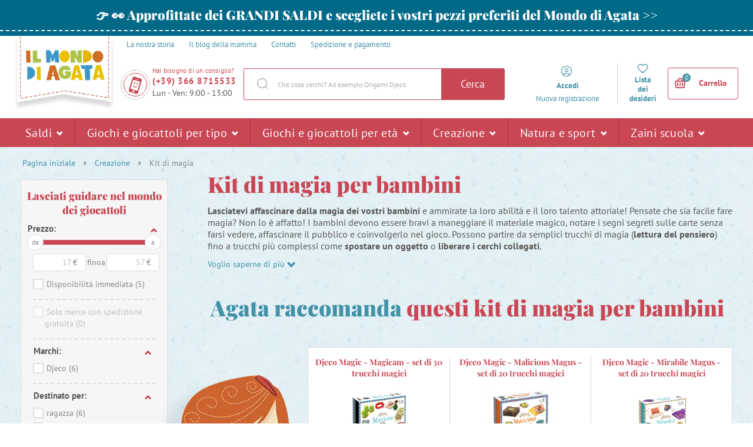

--- FILE ---
content_type: text/html; charset=UTF-8
request_url: https://www.ilmondodiagata.it/kit-di-magia/
body_size: 457552
content:

<!DOCTYPE html>
<html lang="it" class="no-js">
    <head>
        <meta http-equiv="Content-Type" content="text/html; charset=utf-8">
        <meta name="viewport" content="width=device-width, initial-scale=1, shrink-to-fit=no">
        <meta name="description" content="I kit di magia del marchio Djeco porteranno tanto divertimento ai tuoi bambini. Nel Mondo di Agata trovi kit di magia originali per bambini svegli a partire dai 6 anni trovi. Prego, avanti.">
        <meta http-equiv="X-UA-Compatible" content="IE=11" />

                    <meta name="google-site-verification" content="2SYtBtKIQ1zNCL4cYAm3SUYUQVb45FeXxlz22lsr-to" />
        
                

            <!-- Google Tag Manager -->
    <script>(function(w,d,s,l,i){w[l]=w[l]||[];w[l].push({'gtm.start':
    new Date().getTime(),event:'gtm.js'});var f=d.getElementsByTagName(s)[0],
    j=d.createElement(s),dl=l!='dataLayer'?'&l='+l:'';j.async=true;j.src=
    'https://sgtm.ilmondodiagata.it/gtm.js?id='+i+dl;f.parentNode.insertBefore(j,f);
    })(window,document,'script','dataLayer','GTM-P748CNX');</script>
    <!-- End Google Tag Manager -->

            
        
    <script async src="https://scripts.luigisbox.tech/LBX-321703.js"></script>


        <link rel="stylesheet" type="text/css" href="https://agatinsvet.vshcdn.net/assets/frontend/styles/index6_1768205010.css" media="screen, projection">
        <!--[if lte IE 8 ]>
            <link rel="stylesheet" type="text/css" href="https://agatinsvet.vshcdn.net/assets/frontend/styles/index6_1768205010-ie8.css" media="screen, projection">
        <![endif]-->

        <title>    Kit di magia per bambini
 | Il mondo di Agata</title>

        <meta property="og:site_name" content="Il Mondo di Agata">
        <meta property="og:locale" content="it_IT" />
        <meta property="og:type" content="website">
        <meta property="og:title" content="Kit di magia per bambini" />
        <meta property="og:image" content="https://agatinsvet.vshcdn.net/assets/frontend/images/logo_6.png" />
        <meta property="og:description" content="I kit di magia del marchio Djeco porteranno tanto divertimento ai tuoi bambini. Nel Mondo di Agata trovi kit di magia originali per bambini svegli a partire dai 6 anni trovi. Prego, avanti." />

        <link rel="apple-touch-icon" sizes="180x180" href="https://agatinsvet.vshcdn.net/assets/frontend/favicons/apple-touch-icon.png">
        <link rel="icon" type="image/png" sizes="32x32" href="https://agatinsvet.vshcdn.net/assets/frontend/favicons/favicon-32x32.png">
        <link rel="icon" type="image/png" sizes="16x16" href="https://agatinsvet.vshcdn.net/assets/frontend/favicons/favicon-16x16.png">
        <link rel="manifest" href="https://agatinsvet.vshcdn.net/assets/frontend/favicons/site.webmanifest">
        <link rel="mask-icon" href="https://agatinsvet.vshcdn.net/assets/frontend/favicons/safari-pinned-tab.svg" color="#da532c">
        <meta name="apple-mobile-web-app-title" content="Il Mondo di Agata">
        <meta name="application-name" content="Il Mondo di Agata">
        <meta name="msapplication-TileColor" content="#da532c">
        <meta name="msapplication-TileImage" content="https://agatinsvet.vshcdn.net/assets/frontend/favicons/mstile-144x144.png">
        <meta name="msapplication-config" content="https://agatinsvet.vshcdn.net/assets/frontend/favicons/browserconfig.xml">
        <meta name="theme-color" content="#ffffff">

        
    </head>

    <body class="web domain-it" data-contact-form-url="https://www.ilmondodiagata.it/contact-form-ajax/">
            <!-- Google Tag Manager (noscript) -->
    <noscript><iframe src="https://www.googletagmanager.com/ns.html?id=GTM-P748CNX"
    height="0" width="0" style="display:none;visibility:hidden"></iframe></noscript>
    <!-- End Google Tag Manager (noscript) -->

            <script type="text/javascript" charset="UTF-8" src="//geo.cookie-script.com/s/d073ee189d208e5725505a160bb45c66.js?region=eu"></script>
    <meta name="google-site-verification" content="2-kAeNlGImz6jYCUFNc2YHcXii5ZqCfGG272Caf2ZbU" />
    <style>
#lb-search-element #lb-results .list-products__item {min-height: 700px;}
#lb-search-element #lb-results .list-products__item__title{min-height: 70px;}
</style>

        

                    <div class="web__in">
            <div class="web__line web__line--border-bottom-dashed web__line--green clearfix">
        <div class="web__container">
                            <a href="https://www.ilmondodiagata.it/saldi/" target="_blank" class="box-agata-tv">
                    <span class="box-agata-tv__text">
                        <span class="in-title in-title__primary">👉 👀 Approfittate dei GRANDI SALDI e scegliete i vostri pezzi preferiti del Mondo di Agata &gt;&gt;</span>
                    </span>
                                    </a>
                    </div>
    </div>

        <!-- web header -->
        <div class="web__line js-headerContainer ">
            <div class="web__header">
                <div class="web__container">
                    
            
    <header class="header ">
        <div class="header__top">
            <ul class="menu">
    <li class="menu__item">
        <a class="menu__item__link" href="https://www.ilmondodiagata.it/la-nostra-storia/">
            <span>
                La nostra storia
            </span>
        </a>
    </li>

    <li class="menu__item">
        <a class="menu__item__link" href="https://www.ilmondodiagata.it/blog/">
            <span>
                Il blog della mamma
            </span>
        </a>
    </li>

    <li class="menu__item">
        <a class="menu__item__link" href="https://www.ilmondodiagata.it/contatti/">
            <span>
                Contatti
            </span>
        </a>
    </li>
            <li class="menu__item">
            <a class="menu__item__link" href="https://www.ilmondodiagata.it/spedizione-e-pagamento/">
                <span>
                    Spedizione e pagamento
                </span>
            </a>
        </li>
    </ul>

        </div>
        <div class="header__logo">
                            <a class="logo" href="https://www.ilmondodiagata.it/">
                                            <img src="https://agatinsvet.vshcdn.net/assets/frontend/images/logo_6.png?v=062021" alt="Negozio online" class="logo__img">
                        <img src="https://agatinsvet.vshcdn.net/assets/frontend/images/logo-mobile_6.png?v=062021" alt="Negozio online" class="logo-mobile__img" width="105" height="60">
                                    </a>
                    </div>

                    <div class="header__middle" id="js-header-middle">
                <div class="header__contact">
                    <a href="#" class="header__contact__item" target="_blank">
                        <div class="header__contact__item__icon">
                            <i class="svg svg-phone_smile"></i>
                        </div>
                    </a>

                                            <div class="contact-us">
                            <span class="contact-us__title">
                                Hai bisogno di un consiglio?
                            </span>
                                                            <a href="tel:(+39) 366 8715533" class="contact-us__phone">
                                    (+39) 366 8715533
                                </a>
                                                                                        <span class="contact-us__days">
                                    Lun - Ven: 9:00 - 13:00
                                </span>
                                                    </div>
                                    </div>
                <div class="search" id="js-search-autocomplete">
    <form action="https://www.ilmondodiagata.it/search/" method="get">
        <div class="search__form">
            <div class="search__form__input">
                <input
                    type="text"
                    name="q"
                    value=""
                    placeholder="Che cosa cerchi? Ad esempio Origami Djeco"
                    class="input search__input"
                    id="js-search-autocomplete-input"
                    autocomplete="off"
                    data-autocomplete-url="https://www.ilmondodiagata.it/search/autocomplete/"
                />
                <span class="search__form__icon">
                    <i class="svg svg-search"></i>
                </span>
            </div>
            <button type="submit" class="btn search__form__button js-header-search-button">
                Cerca
            </button>
        </div>
        <div id="js-search-autocomplete-results"></div>
    </form>
</div>

            </div>

            <div class="header__user">
                <ul class="menu-iconic">
                    <div class="menu-iconic__wrap">
                                                    <li class="menu-iconic__item menu-iconic__item--login js-header-login-panel">
                                <a href="https://www.ilmondodiagata.it/login/"
                                    class="js-login-link-desktop js-header-login-link menu-iconic__item__link"
                                >
                                    <i class="svg svg-user_circle"></i>
                                </a>
                                <a href="https://www.ilmondodiagata.it/login/"
                                    class="js-login-link-desktop js-header-login-link menu-iconic__item__link"
                                >
                                    <span class="primary">
                                        Accedi
                                    </span>
                                </a>
                                <a href="https://www.ilmondodiagata.it/registration/"
                                    class="js-registration-link-desktop js-header-registration-link menu-iconic__item__link"
                                >
                                    <span>
                                        Nuova registrazione
                                    </span>
                                </a>
                            </li>
                                                <li class="menu-iconic__item menu-iconic__item--favourite">
                            <a href="https://www.ilmondodiagata.it/preferiti" class="menu-iconic__item__link">
                                <i class="svg svg-favourite"></i>
                            </a>
                            <a href="https://www.ilmondodiagata.it/preferiti" class="menu-iconic__item__link">
                                <span class="primary">
                                    Lista dei desideri
                                </span>
                            </a>
                        </li>
                    </div>
                </ul>
                <div class="display-none"
                    id="js-header-login-form">
                                        
            <form name="front_login_form" method="post" action="/login/check/" novalidate="novalidate" class="js-front-login-window"  role="form">

            <span class="js-validation-errors-list js-validation-error-list-front_login_form in-message  display-none"><ul class="in-message__list display-none js-toast-flash-messages"></ul></span>

    <div class="box-login box-login--in-popup js-stop-propagation">

        <div class="js-front-login-window-message in-message in-message--alert display-none"></div>

        <div class="box-login__item box-login__item--first">
            <label for="registration_form[email]" class="required box-login__item__label">
                E-mail
            </label>
                    <input type="text"  name="front_login_form[email]" required="required" placeholder="Inserisci la tua e-mail" class="input id__front_login_form_email" />

                    <span class="js-validation-errors-list js-validation-error-list-front_login_form_email form-error  display-none"><span class="form-error__icon"><i class="svg svg-warning"></i></span><ul class="form-error__list display-none js-toast-flash-messages"></ul></span>
        </div>

        <div class="box-login__item">
            <label for="registration_form[password]" class="required box-login__item__label">
                Password
            </label>
                    <span class="js-validation-errors-list js-validation-error-list-front_login_form_password form-error  display-none"><span class="form-error__icon"><i class="svg svg-warning"></i></span><ul class="form-error__list display-none js-toast-flash-messages"></ul></span>
                    <input type="password"  name="front_login_form[password]" required="required" placeholder="Inserisci la tua password" class="input id__front_login_form_password" />

        </div>

        <div class="box-login__item box-login__item--submit">
                <button type="submit"  name="front_login_form[login]" class="btn btn--primary btn id__front_login_form_login">Accedi</button>

        </div>

        <div class="box-login__item box-login__item--info">
            <a href="https://www.ilmondodiagata.it/forgotten-password/" class="js-switch-to-reset-password">
                Password dimenticata
            </a>
        </div>

        <div class="box-login__item box-login__item--info">
            <a href="https://www.ilmondodiagata.it/registration/">
                Nuova registrazione
            </a>
        </div>
    </div>
                <input type="hidden"  name="front_login_form[_token]" class="input id__front_login_form__token" value="wxCLtOlB7nujo-f--XPSsEQjioLbWKf6Pux5YtJ7WPQ" />
</form>
    



                    
            <form name="resetPasswordFormInWindow" method="post" action="/forgotten-password/" novalidate="novalidate" class="js-front-reset-password-window display-none"  role="form">

            <span class="js-validation-errors-list js-validation-error-list-resetPasswordFormInWindow in-message  display-none"><ul class="in-message__list display-none js-toast-flash-messages"></ul></span>

<div class="box-login box-login--in-popup js-stop-propagation">
    <div class="js-front-reset-password-window-message in-message in-message--alert display-none"></div>

    <div class="box-login__item">
        <label for="registration_form[email]" class="required box-login__item__label">
            E-mail:
        </label>
                <input type="email"  name="resetPasswordFormInWindow[email]" required="required" placeholder="E-mail" class="input id__resetPasswordFormInWindow_email" />

                <span class="js-validation-errors-list js-validation-error-list-resetPasswordFormInWindow_email form-error  display-none"><span class="form-error__icon"><i class="svg svg-warning"></i></span><ul class="form-error__list display-none js-toast-flash-messages"></ul></span>
    </div>

    <div class="box-login__item box-login__item--submit">
            <button type="submit"  name="resetPasswordFormInWindow[submit]" class="btn btn--primary btn id__resetPasswordFormInWindow_submit">Resetta la password</button>

    </div>

    <div class="box-login__item box-login__item--info">
        <a href="https://www.ilmondodiagata.it/login/" id="js-switch-to-login">Torna al login</a>
    </div>
</div>

            <input type="hidden"  name="resetPasswordFormInWindow[_token]" class="input id__resetPasswordFormInWindow__token" value="G_LTXXKqIVY9cly3hVOAx8BJaFWdhf27VqJhDCUrHNc" />
</form>
    



                </div>

                <div class="display-none"
                    id="js-header-registration-form">
                    <div class="box-registration box-registration--in-popup js-stop-propagation">

    <div class="box-registration__wrap">

        <div class="box-registration__form">
            
                        <form name="registrationFormInWindow" method="post" action="/registration/" novalidate="novalidate" class="js-front-registration-window" role="form">


                <div class="box-registration__item box-registration__item--first">
                    <label for="registration_form[firstName]" class="required box-login__item__label">
                        Nome
                    </label>
                            <input type="text"  id="registrationFormInWindow_firstName" name="registrationFormInWindow[firstName]" required="required" placeholder="Nome" class="input" />

                            <span class="js-validation-errors-list js-validation-error-list-registrationFormInWindow_firstName form-error form-error--in-popup display-none"><span class="form-error__icon"><i class="svg svg-warning"></i></span><ul class="form-error__list display-none js-toast-flash-messages"></ul></span>
                </div>

                <div class="box-registration__item">
                    <label for="registration_form[lastName]" class="required box-login__item__label">
                        Cognome
                    </label>
                            <input type="text"  id="registrationFormInWindow_lastName" name="registrationFormInWindow[lastName]" required="required" placeholder="Cognome" class="input" />

                            <span class="js-validation-errors-list js-validation-error-list-registrationFormInWindow_lastName form-error form-error--in-popup display-none"><span class="form-error__icon"><i class="svg svg-warning"></i></span><ul class="form-error__list display-none js-toast-flash-messages"></ul></span>
                </div>

                <div class="box-registration__item">
                    <label for="registration_form[email]" class="required box-login__item__label">
                        E-mail
                    </label>
                            <input type="email"  id="registrationFormInWindow_email" name="registrationFormInWindow[email]" required="required" placeholder="E-mail" data-request-url="https://www.ilmondodiagata.it/registration/exists-email" class="input" />

                            <span class="js-validation-errors-list js-validation-error-list-registrationFormInWindow_email form-error form-error--in-popup display-none"><span class="form-error__icon"><i class="svg svg-warning"></i></span><ul class="form-error__list display-none js-toast-flash-messages"></ul></span>
                </div>

                <div class="box-registration__item">
                    <label for="registration_form[Password]" class="required box-login__item__label">
                        Password
                        <i class="svg svg-info in-icon in-icon--info js-tooltip" data-toggle="tooltip" data-placement="right" title="" data-original-title="La password deve essere di almeno sei caratteri e non può essere la stessa dell&#039;e-mail inserita o la sua parte prima della chiocciola."></i>
                    </label>
                            <input type="password"  id="registrationFormInWindow_password_first" name="registrationFormInWindow[password][first]" required="required" autocomplete="off" placeholder="Password" class="input" />

                            <span class="js-validation-errors-list js-validation-error-list-registrationFormInWindow_password_first form-error form-error--in-popup display-none"><span class="form-error__icon"><i class="svg svg-warning"></i></span><ul class="form-error__list display-none js-toast-flash-messages"></ul></span>
                </div>

                <div class="box-registration__item">
                                <label for="registration_form[password][second]" class="required box-login__item__label">
                                    Password di nuovo
                                </label>
                            <span class="js-validation-errors-list js-validation-error-list-registrationFormInWindow_password_second form-error form-error--in-popup display-none"><span class="form-error__icon"><i class="svg svg-warning"></i></span><ul class="form-error__list display-none js-toast-flash-messages"></ul></span>
                            <input type="password"  id="registrationFormInWindow_password_second" name="registrationFormInWindow[password][second]" required="required" autocomplete="off" placeholder="Password di nuovo" class="input" />

                </div>
                <div class="form-choice">
                    <div class="form-choice__input">
                        <input type="checkbox"  id="registrationFormInWindow_privacyPolicy" name="registrationFormInWindow[privacyPolicy]" required="required" class="css-checkbox" value="1" />
                        <label class="css-label-checkbox" for="registrationFormInWindow_privacyPolicy"></label>
                    </div>
                    <div class="form-choice__label">
                        <label for="registrationFormInWindow_privacyPolicy">
                                                                                            Acconsento alla <a href="https://www.ilmondodiagata.it/privacy-policy-cookies/" target="_blank">politica sul trattamento dei dati personali</a>.
                                                    </label>
                                <span class="js-validation-errors-list js-validation-error-list-registrationFormInWindow_privacyPolicy form-error  display-none"><span class="form-error__icon"><i class="svg svg-warning"></i></span><ul class="form-error__list display-none js-toast-flash-messages"></ul></span>

                    </div>
                </div>

                <div class="form-choice">
                    <div class="form-choice__input">
                        <input type="checkbox"  id="registrationFormInWindow_newsletterSubscription" name="registrationFormInWindow[newsletterSubscription]" class="css-checkbox" value="1" />
                        <label class="css-label-checkbox" for="registrationFormInWindow_newsletterSubscription"></label>
                    </div>
                    <div class="form-choice__label">
                        <label for="registrationFormInWindow_newsletterSubscription">
                            Desidero ricevere codici sconto, concorsi e inviti agli eventi via email
                        </label>
                                <span class="js-validation-errors-list js-validation-error-list-registrationFormInWindow_newsletterSubscription form-error  display-none"><span class="form-error__icon"><i class="svg svg-warning"></i></span><ul class="form-error__list display-none js-toast-flash-messages"></ul></span>

                    </div>
                </div>

                <div class="box-registration__item box-registration__item--submit">
                        <button type="submit"  id="registrationFormInWindow_save" name="registrationFormInWindow[save]" class="btn--primary btn">Registriraj se</button>

                </div>

                    
        <dl class="js-honey ">
        <dt>
                <label for="registrationFormInWindow_email2">
                Email2
                :                            </label>
                
        </dt>
        <dd>
                    <input type="text"  id="registrationFormInWindow_email2" name="registrationFormInWindow[email2]" class="input" />

                                <span class="js-validation-errors-list js-validation-error-list-registrationFormInWindow_email2 form-error form-error--line display-none"><span class="form-error__icon"><i class="svg svg-warning"></i></span><ul class="form-error__list display-none js-toast-flash-messages"></ul></span>
        </dd>
    </dl>

        <input type="hidden"  id="registrationFormInWindow__token" name="registrationFormInWindow[_token]" class="input" value="Oln4yzoLmlbC2i8AVQgiVBhJEBiiKsy-LSZ3QwZm2lo" />
</form>
    

        </div>
        <div class="box-registration__info">
            <div class="box-registration__subtitle">
                Non hai ancora un account?
            </div>
            <h3 class="box-registration__title in-title in-title__primary">
                Registrati e ottieni tutti i vantaggi!
            </h3>
            <ul class="box-registration__info__list">
                <li class="box-registration__info__list__item">
                    <i class="svg svg-ok"></i >
                    <div class="box-registration__info__list__item__text">
                        Non devi perdere tempo ad inserire i tuoi dati di contatto e di consegna
                    </div>
                </li>
                <li class="box-registration__info__list__item">
                    <i class="svg svg-ok"></i >
                    <div class="box-registration__info__list__item__text">
                        Avrai una panoramica dei tuoi ordini
                    </div>
                </li>
                <li class="box-registration__info__list__item">
                    <i class="svg svg-ok"></i >
                    <div class="box-registration__info__list__item__text">
                        Puoi modificare l&#039;iscrizione alla newsletter in qualsiasi momento
                    </div>
                </li>
            </ul>
        </div>
    </div>
</div>

                </div>
            </div>

            <div class="header__mobile">
                                    <div class="header__mobile-button">
                        <a href="tel:(+39) 366 8715533" class="header__mobile-button__in">
                            <i class="svg svg-phone"></i>
                        </a>
                    </div>
                
                <div class="header__mobile-button">
                    <span class="header__mobile-button__in js-responsive-toggle js-mobile-user-menu" data-element="js-user-menu" data-hideother="js-search-autocomplete" data-hide-on-click-out="true">
                        <i class="svg svg-user_circle"></i>
                    </span>
                    <div class="header__mobile-button__menu" id="js-user-menu">
                                                    <a href="https://www.ilmondodiagata.it/login/">
                                Accedi
                            </a>
                            <a href="https://www.ilmondodiagata.it/registration/">
                                Registrazione
                            </a>
                                                <a href="https://www.ilmondodiagata.it/preferiti">
                            Lista dei desideri
                        </a>
                    </div>
                </div>
                <div class="header__mobile-button">
                    <span class="header__mobile-button__in js-responsive-toggle js-mobile-search" data-element="js-search-autocomplete, #js-header-middle" data-hideother="js-user-menu" data-hide-on-click-out="true">
                        <i class="svg svg-search"></i>
                    </span>
                </div>
                <div class="header__mobile-button header__mobile-button--menu">
                    <span class="header__mobile-button__in js-mobile-menu-toggle">
                        <i class="svg svg-burger-menu"></i>
                        <span class="header__mobile-button__small-title">
                            Menu
                        </span>
                    </span>
                </div>
            </div>

            <div class="header__cart ">
                <div id="js-cart-box" data-reload-url="https://www.ilmondodiagata.it/cart/box/">
    <div class="cart js-cart ">
        <div class="cart__hide-shadow"></div>
        <a class="cart__block js-cart-box-info" href="https://www.ilmondodiagata.it/cart/">
            <span class="cart__icon">
                <i class="svg svg-basket"></i>
                <span class="cart__icon__number">0</span>
            </span>

            <div class="cart__info js-cart-info">
                                    Carrello
                            </div>
        </a>
        
    <div class="js-hover-cart display-none cart__detail__wrap">
        <div class="cart__detail">
            <div class="js-hover-cart-box-detail">
                                    <div class="cart__detail__empty-mobile">
                        <h3 class="cart__detail__empty-mobile__title">
                            Il tuo carrello è vuoto
                        </h3>
                        <div class="cart__detail__empty-mobile__info">
                            Provate <a href="https://www.ilmondodiagata.it/toys-by-age/">scegliere in base all&#039;età del bambino</a>
                        </div>
                    </div>
                                            </div>
        </div>
    </div>
    </div>
    <div class="cart-mobile header__mobile-button js-cart-button-mobile">
        <a href="https://www.ilmondodiagata.it/cart/" class="header__mobile-button__in position-relative">
            <i class="svg svg-basket"></i>
                    </a>
    </div>
</div>

            </div>



            </header>

    


                </div>
            </div>

                            <div class="web__line web__line--horizontal-menu js-web-menu
                     
                    ">
                    <div class="web__container web__container--no-padding">
                                                                            
<div class="menu-horizontal__wrap">
    <div class="menu-horizontal__mobile-close js-mobile-menu-toggle">
        <span class="header__mobile-button__in">
            <i class="svg svg-remove"></i>
            <span class="header__mobile-button__small-title">
                Chiudere
            </span>
        </span>
    </div>
    <ul class="menu-horizontal js-category-list" id="js-mobile-menu-categories">
        
            
                                                            
                <li class="menu-horizontal__item js-category-item js-category-item-child 
                                        ">
                    <a href="https://www.ilmondodiagata.it/saldi/"
                       class="menu-horizontal__item__link "
                    >
                        Saldi 
                                                    <i class="svg svg-arrow-down js-category-item-opener"></i>
                                            </a>

                                            <div class="menu-horizontal__item__arrow"></div>
                        <div class="menu-horizontal__sub js-menu-horizontal-item-content ">
                            <ul class="menu-horizontal__sub__columns">
                                <li class="menu-horizontal__sub__columns__column js-category-list">
                                    <div class="menu-horizontal__sub__columns__column__back js-category-item-closer">
                                        <i class="svg svg-arrow-down"></i>
                                        <span>
                                            Indietro
                                        </span>
                                    </div>
                                    <h2 class="menu-horizontal__sub__columns__column__title">Saldi</h2>
                                    <ul class="menu-horizontal__sub__columns__column__categories">
                                                                                                                                                                                    <li class="menu-horizontal__sub__columns__column__item js-category-item-child">
                                                    <a href="https://www.ilmondodiagata.it/saldi-giocattoli-50/"
                                                       class="menu-horizontal__item__link menu-horizontal__item__link--level-2
                                                        "
                                                    >
                                                        <div class="menu-horizontal__sub__columns__column__image">
                                                                <img
                                                            alt="Saldi -50 %"
                                                            title="Saldi -50 %"
                                                                    src="[data-uri]"
                                                data-original="https://agatinsvet.vshcdn.net/content/images/category/default/107945.png"
                                                                                                class="lazy image-category"
                        /><noscript><img  alt="Saldi -50 %" title="Saldi -50 %" src="https://agatinsvet.vshcdn.net/content/images/category/default/107945.png" class="image-category" /></noscript>
                                                        </div>

                                                        <span>Saldi -50 %</span>
                                                    </a>
                                                    <div class="display-none list-menu__item__link__wrap js-category-list-placeholder"></div>
                                                </li>
                                                                                                                                                                                                                                <li class="menu-horizontal__sub__columns__column__item js-category-item-child">
                                                    <a href="https://www.ilmondodiagata.it/saldi-40/"
                                                       class="menu-horizontal__item__link menu-horizontal__item__link--level-2
                                                        "
                                                    >
                                                        <div class="menu-horizontal__sub__columns__column__image">
                                                                <img
                                                            alt="Saldi -40 %"
                                                            title="Saldi -40 %"
                                                                    src="[data-uri]"
                                                data-original="https://agatinsvet.vshcdn.net/content/images/category/default/122753.png"
                                                                                                class="lazy image-category"
                        /><noscript><img  alt="Saldi -40 %" title="Saldi -40 %" src="https://agatinsvet.vshcdn.net/content/images/category/default/122753.png" class="image-category" /></noscript>
                                                        </div>

                                                        <span>Saldi -40 %</span>
                                                    </a>
                                                    <div class="display-none list-menu__item__link__wrap js-category-list-placeholder"></div>
                                                </li>
                                                                                                                                                                                                                                <li class="menu-horizontal__sub__columns__column__item js-category-item-child">
                                                    <a href="https://www.ilmondodiagata.it/saldi-giocattoli-30/"
                                                       class="menu-horizontal__item__link menu-horizontal__item__link--level-2
                                                        "
                                                    >
                                                        <div class="menu-horizontal__sub__columns__column__image">
                                                                <img
                                                            alt="Saldi -30 %"
                                                            title="Saldi -30 %"
                                                                    src="[data-uri]"
                                                data-original="https://agatinsvet.vshcdn.net/content/images/category/default/107946.png"
                                                                                                class="lazy image-category"
                        /><noscript><img  alt="Saldi -30 %" title="Saldi -30 %" src="https://agatinsvet.vshcdn.net/content/images/category/default/107946.png" class="image-category" /></noscript>
                                                        </div>

                                                        <span>Saldi -30 %</span>
                                                    </a>
                                                    <div class="display-none list-menu__item__link__wrap js-category-list-placeholder"></div>
                                                </li>
                                                                                                                                                                                                                                <li class="menu-horizontal__sub__columns__column__item js-category-item-child">
                                                    <a href="https://www.ilmondodiagata.it/saldi-20/"
                                                       class="menu-horizontal__item__link menu-horizontal__item__link--level-2
                                                        "
                                                    >
                                                        <div class="menu-horizontal__sub__columns__column__image">
                                                                <img
                                                            alt="Saldi -20 %"
                                                            title="Saldi -20 %"
                                                                    src="[data-uri]"
                                                data-original="https://agatinsvet.vshcdn.net/content/images/category/default/57656.png"
                                                                                                class="lazy image-category"
                        /><noscript><img  alt="Saldi -20 %" title="Saldi -20 %" src="https://agatinsvet.vshcdn.net/content/images/category/default/57656.png" class="image-category" /></noscript>
                                                        </div>

                                                        <span>Saldi -20 %</span>
                                                    </a>
                                                    <div class="display-none list-menu__item__link__wrap js-category-list-placeholder"></div>
                                                </li>
                                                                                                                                                                                                                                <li class="menu-horizontal__sub__columns__column__item js-category-item-child">
                                                    <a href="https://www.ilmondodiagata.it/saldi-15/"
                                                       class="menu-horizontal__item__link menu-horizontal__item__link--level-2
                                                        "
                                                    >
                                                        <div class="menu-horizontal__sub__columns__column__image">
                                                                <img
                                                            alt="Saldi -15 %"
                                                            title="Saldi -15 %"
                                                                    src="[data-uri]"
                                                data-original="https://agatinsvet.vshcdn.net/content/images/category/default/69331.png"
                                                                                                class="lazy image-category"
                        /><noscript><img  alt="Saldi -15 %" title="Saldi -15 %" src="https://agatinsvet.vshcdn.net/content/images/category/default/69331.png" class="image-category" /></noscript>
                                                        </div>

                                                        <span>Saldi -15 %</span>
                                                    </a>
                                                    <div class="display-none list-menu__item__link__wrap js-category-list-placeholder"></div>
                                                </li>
                                                                                                                        </ul>
                                </li>
                                <li class="menu-horizontal__sub__columns__column">
                                                                            <div>
                                            <h2 class="menu-horizontal__sub__columns__column__title">
                                                Saldi secondo le marche
                                            </h2>
                                            <ul class='menu-horizontal__sub__columns__column__brands'>
                                                                                                    <li>
                                                        <a href="https://www.ilmondodiagata.it/lilliputiens/">
                                                            <div class="menu-horizontal__sub__columns__column__brands__image">
                                                                    <img
                                                            alt="Lilliputiens"
                                                            title="Lilliputiens"
                                                                    src="[data-uri]"
                                                data-original="https://agatinsvet.vshcdn.net/content/images/brand/default/27923.jpg"
                                                                                                class="lazy image-brand"
                        /><noscript><img  alt="Lilliputiens" title="Lilliputiens" src="https://agatinsvet.vshcdn.net/content/images/brand/default/27923.jpg" class="image-brand" /></noscript>
                                                            </div>
                                                            <div class="menu-horizontal__sub__columns__column__brands__title">
                                                                <span>Lilliputiens</span>
                                                            </div>
                                                        </a>
                                                    </li>
                                                                                                    <li>
                                                        <a href="https://www.ilmondodiagata.it/viking/">
                                                            <div class="menu-horizontal__sub__columns__column__brands__image">
                                                                    <img
                                                            alt="Viking"
                                                            title="Viking"
                                                                    src="[data-uri]"
                                                data-original="https://agatinsvet.vshcdn.net/content/images/brand/default/115270.png"
                                                                                                class="lazy image-brand"
                        /><noscript><img  alt="Viking" title="Viking" src="https://agatinsvet.vshcdn.net/content/images/brand/default/115270.png" class="image-brand" /></noscript>
                                                            </div>
                                                            <div class="menu-horizontal__sub__columns__column__brands__title">
                                                                <span>Viking</span>
                                                            </div>
                                                        </a>
                                                    </li>
                                                                                                    <li>
                                                        <a href="https://www.ilmondodiagata.it/sensor/">
                                                            <div class="menu-horizontal__sub__columns__column__brands__image">
                                                                    <img
                                                            alt="Sensor"
                                                            title="Sensor"
                                                                    src="[data-uri]"
                                                data-original="https://agatinsvet.vshcdn.net/content/images/brand/default/121581.jpg"
                                                                                                class="lazy image-brand"
                        /><noscript><img  alt="Sensor" title="Sensor" src="https://agatinsvet.vshcdn.net/content/images/brand/default/121581.jpg" class="image-brand" /></noscript>
                                                            </div>
                                                            <div class="menu-horizontal__sub__columns__column__brands__title">
                                                                <span>Sensor</span>
                                                            </div>
                                                        </a>
                                                    </li>
                                                                                                    <li>
                                                        <a href="https://www.ilmondodiagata.it/djeco/">
                                                            <div class="menu-horizontal__sub__columns__column__brands__image">
                                                                    <img
                                                            alt="Djeco"
                                                            title="Djeco"
                                                                    src="[data-uri]"
                                                data-original="https://agatinsvet.vshcdn.net/content/images/brand/default/92178.jpg"
                                                                                                class="lazy image-brand"
                        /><noscript><img  alt="Djeco" title="Djeco" src="https://agatinsvet.vshcdn.net/content/images/brand/default/92178.jpg" class="image-brand" /></noscript>
                                                            </div>
                                                            <div class="menu-horizontal__sub__columns__column__brands__title">
                                                                <span>Djeco</span>
                                                            </div>
                                                        </a>
                                                    </li>
                                                                                                    <li>
                                                        <a href="https://www.ilmondodiagata.it/coqui/">
                                                            <div class="menu-horizontal__sub__columns__column__brands__image">
                                                                    <img
                                                            alt="Coqui"
                                                            title="Coqui"
                                                                    src="[data-uri]"
                                                data-original="https://agatinsvet.vshcdn.net/content/images/brand/default/115545.png"
                                                                                                class="lazy image-brand"
                        /><noscript><img  alt="Coqui" title="Coqui" src="https://agatinsvet.vshcdn.net/content/images/brand/default/115545.png" class="image-brand" /></noscript>
                                                            </div>
                                                            <div class="menu-horizontal__sub__columns__column__brands__title">
                                                                <span>Coqui</span>
                                                            </div>
                                                        </a>
                                                    </li>
                                                                                                    <li>
                                                        <a href="https://www.ilmondodiagata.it/janod/">
                                                            <div class="menu-horizontal__sub__columns__column__brands__image">
                                                                    <img
                                                            alt="Janod"
                                                            title="Janod"
                                                                    src="[data-uri]"
                                                data-original="https://agatinsvet.vshcdn.net/content/images/brand/default/28848.jpg"
                                                                                                class="lazy image-brand"
                        /><noscript><img  alt="Janod" title="Janod" src="https://agatinsvet.vshcdn.net/content/images/brand/default/28848.jpg" class="image-brand" /></noscript>
                                                            </div>
                                                            <div class="menu-horizontal__sub__columns__column__brands__title">
                                                                <span>Janod</span>
                                                            </div>
                                                        </a>
                                                    </li>
                                                                                                    <li>
                                                        <a href="https://www.ilmondodiagata.it/affenzahn/">
                                                            <div class="menu-horizontal__sub__columns__column__brands__image">
                                                                    <img
                                                            alt="Affenzahn"
                                                            title="Affenzahn"
                                                                    src="[data-uri]"
                                                data-original="https://agatinsvet.vshcdn.net/content/images/brand/default/27717.png"
                                                                                                class="lazy image-brand"
                        /><noscript><img  alt="Affenzahn" title="Affenzahn" src="https://agatinsvet.vshcdn.net/content/images/brand/default/27717.png" class="image-brand" /></noscript>
                                                            </div>
                                                            <div class="menu-horizontal__sub__columns__column__brands__title">
                                                                <span>Affenzahn</span>
                                                            </div>
                                                        </a>
                                                    </li>
                                                                                                <li>
                                                    <a href="/brands-list/" class="menu-horizontal__sub__columns__column__brands__all-brands">
                                                        <span>Tutte le marche</span>
                                                        <i class="svg svg-arrow-right"></i>
                                                    </a>
                                                </li>
                                            </ul>
                                        </div>
                                                                    </li>
                                <li class="menu-horizontal__sub__columns__column list-products--compact">
                                                                    </li>
                            </ul>
                        </div>
                                    </li>
                        
                                                            
                <li class="menu-horizontal__item js-category-item js-category-item-child 
                                        ">
                    <a href="https://www.ilmondodiagata.it/giocattoli-per-tipo/"
                       class="menu-horizontal__item__link "
                    >
                        Giochi e giocattoli per tipo 
                                                    <i class="svg svg-arrow-down js-category-item-opener"></i>
                                            </a>

                                            <div class="menu-horizontal__item__arrow"></div>
                        <div class="menu-horizontal__sub js-menu-horizontal-item-content ">
                            <ul class="menu-horizontal__sub__columns">
                                <li class="menu-horizontal__sub__columns__column js-category-list">
                                    <div class="menu-horizontal__sub__columns__column__back js-category-item-closer">
                                        <i class="svg svg-arrow-down"></i>
                                        <span>
                                            Indietro
                                        </span>
                                    </div>
                                    <h2 class="menu-horizontal__sub__columns__column__title">Giochi e giocattoli per tipo</h2>
                                    <ul class="menu-horizontal__sub__columns__column__categories">
                                                                                                                                                                                    <li class="menu-horizontal__sub__columns__column__item js-category-item-child">
                                                    <a href="https://www.ilmondodiagata.it/giochi-sperimentali/"
                                                       class="menu-horizontal__item__link menu-horizontal__item__link--level-2
                                                        "
                                                    >
                                                        <div class="menu-horizontal__sub__columns__column__image">
                                                                <img
                                                            alt="Giochi sperimentali"
                                                            title="Giochi sperimentali"
                                                                    src="[data-uri]"
                                                data-original="https://agatinsvet.vshcdn.net/content/images/category/default/28956.png"
                                                                                                class="lazy image-category"
                        /><noscript><img  alt="Giochi sperimentali" title="Giochi sperimentali" src="https://agatinsvet.vshcdn.net/content/images/category/default/28956.png" class="image-category" /></noscript>
                                                        </div>

                                                        <span>Giochi sperimentali</span>
                                                    </a>
                                                    <div class="display-none list-menu__item__link__wrap js-category-list-placeholder"></div>
                                                </li>
                                                                                                                                                                                                                                <li class="menu-horizontal__sub__columns__column__item js-category-item-child">
                                                    <a href="https://www.ilmondodiagata.it/elettronica-per-bambini/"
                                                       class="menu-horizontal__item__link menu-horizontal__item__link--level-2
                                                        "
                                                    >
                                                        <div class="menu-horizontal__sub__columns__column__image">
                                                                <img
                                                            alt="Elettronica per bambini"
                                                            title="Elettronica per bambini"
                                                                    src="[data-uri]"
                                                data-original="https://agatinsvet.vshcdn.net/content/images/category/default/99235.png"
                                                                                                class="lazy image-category"
                        /><noscript><img  alt="Elettronica per bambini" title="Elettronica per bambini" src="https://agatinsvet.vshcdn.net/content/images/category/default/99235.png" class="image-category" /></noscript>
                                                        </div>

                                                        <span>Elettronica per bambini</span>
                                                    </a>
                                                    <div class="display-none list-menu__item__link__wrap js-category-list-placeholder"></div>
                                                </li>
                                                                                                                                                                                                                                <li class="menu-horizontal__sub__columns__column__item js-category-item-child">
                                                    <a href="https://www.ilmondodiagata.it/giochi-e-giocattoli-premiati/"
                                                       class="menu-horizontal__item__link menu-horizontal__item__link--level-2
                                                        "
                                                    >
                                                        <div class="menu-horizontal__sub__columns__column__image">
                                                                <img
                                                            alt="Giochi e giocattoli premiati"
                                                            title="Giochi e giocattoli premiati"
                                                                    src="[data-uri]"
                                                data-original="https://agatinsvet.vshcdn.net/content/images/category/default/23894.png"
                                                                                                class="lazy image-category"
                        /><noscript><img  alt="Giochi e giocattoli premiati" title="Giochi e giocattoli premiati" src="https://agatinsvet.vshcdn.net/content/images/category/default/23894.png" class="image-category" /></noscript>
                                                        </div>

                                                        <span>Giochi e giocattoli premiati</span>
                                                    </a>
                                                    <div class="display-none list-menu__item__link__wrap js-category-list-placeholder"></div>
                                                </li>
                                                                                                                                                                                                                                <li class="menu-horizontal__sub__columns__column__item js-category-item-child">
                                                    <a href="https://www.ilmondodiagata.it/brio-sconto-speciale-15/"
                                                       class="menu-horizontal__item__link menu-horizontal__item__link--level-2
                                                        "
                                                    >
                                                        <div class="menu-horizontal__sub__columns__column__image">
                                                                <img
                                                            alt="BRIO: Sconto speciale - 15%"
                                                            title="BRIO: Sconto speciale - 15%"
                                                                    src="[data-uri]"
                                                data-original="https://agatinsvet.vshcdn.net/content/images/category/default/86973.jpg"
                                                                                                class="lazy image-category"
                        /><noscript><img  alt="BRIO: Sconto speciale - 15%" title="BRIO: Sconto speciale - 15%" src="https://agatinsvet.vshcdn.net/content/images/category/default/86973.jpg" class="image-category" /></noscript>
                                                        </div>

                                                        <span>BRIO: Sconto speciale - 15%</span>
                                                    </a>
                                                    <div class="display-none list-menu__item__link__wrap js-category-list-placeholder"></div>
                                                </li>
                                                                                                                                                                                                                                <li class="menu-horizontal__sub__columns__column__item js-category-item-child">
                                                    <a href="https://www.ilmondodiagata.it/mondi-di-gioco/"
                                                       class="menu-horizontal__item__link menu-horizontal__item__link--level-2
                                                        "
                                                    >
                                                        <div class="menu-horizontal__sub__columns__column__image">
                                                                <img
                                                            alt="Mondi di gioco"
                                                            title="Mondi di gioco"
                                                                    src="[data-uri]"
                                                data-original="https://agatinsvet.vshcdn.net/content/images/category/default/23891.png"
                                                                                                class="lazy image-category"
                        /><noscript><img  alt="Mondi di gioco" title="Mondi di gioco" src="https://agatinsvet.vshcdn.net/content/images/category/default/23891.png" class="image-category" /></noscript>
                                                        </div>

                                                        <span>Mondi di gioco</span>
                                                    </a>
                                                    <div class="display-none list-menu__item__link__wrap js-category-list-placeholder"></div>
                                                </li>
                                                                                                                                                                                                                                <li class="menu-horizontal__sub__columns__column__item js-category-item-child">
                                                    <a href="https://www.ilmondodiagata.it/montessori-giocattoli/"
                                                       class="menu-horizontal__item__link menu-horizontal__item__link--level-2
                                                        "
                                                    >
                                                        <div class="menu-horizontal__sub__columns__column__image">
                                                                <img
                                                            alt="Montessori giocattoli"
                                                            title="Montessori giocattoli"
                                                                    src="[data-uri]"
                                                data-original="https://agatinsvet.vshcdn.net/content/images/category/default/23893.png"
                                                                                                class="lazy image-category"
                        /><noscript><img  alt="Montessori giocattoli" title="Montessori giocattoli" src="https://agatinsvet.vshcdn.net/content/images/category/default/23893.png" class="image-category" /></noscript>
                                                        </div>

                                                        <span>Montessori giocattoli</span>
                                                    </a>
                                                    <div class="display-none list-menu__item__link__wrap js-category-list-placeholder"></div>
                                                </li>
                                                                                                                                                                                                                                <li class="menu-horizontal__sub__columns__column__item js-category-item-child">
                                                    <a href="https://www.ilmondodiagata.it/giochi-di-societa/"
                                                       class="menu-horizontal__item__link menu-horizontal__item__link--level-2
                                                        "
                                                    >
                                                        <div class="menu-horizontal__sub__columns__column__image">
                                                                <img
                                                            alt="Giochi di società"
                                                            title="Giochi di società"
                                                                    src="[data-uri]"
                                                data-original="https://agatinsvet.vshcdn.net/content/images/category/default/23895.png"
                                                                                                class="lazy image-category"
                        /><noscript><img  alt="Giochi di società" title="Giochi di società" src="https://agatinsvet.vshcdn.net/content/images/category/default/23895.png" class="image-category" /></noscript>
                                                        </div>

                                                        <span>Giochi di società</span>
                                                    </a>
                                                    <div class="display-none list-menu__item__link__wrap js-category-list-placeholder"></div>
                                                </li>
                                                                                                                                                                                                                                <li class="menu-horizontal__sub__columns__column__item js-category-item-child">
                                                    <a href="https://www.ilmondodiagata.it/giocattoli-in-legno/"
                                                       class="menu-horizontal__item__link menu-horizontal__item__link--level-2
                                                        "
                                                    >
                                                        <div class="menu-horizontal__sub__columns__column__image">
                                                                <img
                                                            alt="Giocattoli in legno"
                                                            title="Giocattoli in legno"
                                                                    src="[data-uri]"
                                                data-original="https://agatinsvet.vshcdn.net/content/images/category/default/28951.png"
                                                                                                class="lazy image-category"
                        /><noscript><img  alt="Giocattoli in legno" title="Giocattoli in legno" src="https://agatinsvet.vshcdn.net/content/images/category/default/28951.png" class="image-category" /></noscript>
                                                        </div>

                                                        <span>Giocattoli in legno</span>
                                                    </a>
                                                    <div class="display-none list-menu__item__link__wrap js-category-list-placeholder"></div>
                                                </li>
                                                                                                                                                                                                                                <li class="menu-horizontal__sub__columns__column__item js-category-item-child">
                                                    <a href="https://www.ilmondodiagata.it/ferrovie-in-legno/"
                                                       class="menu-horizontal__item__link menu-horizontal__item__link--level-2
                                                        "
                                                    >
                                                        <div class="menu-horizontal__sub__columns__column__image">
                                                                <img
                                                            alt="Ferrovie in legno"
                                                            title="Ferrovie in legno"
                                                                    src="[data-uri]"
                                                data-original="https://agatinsvet.vshcdn.net/content/images/category/default/23898.png"
                                                                                                class="lazy image-category"
                        /><noscript><img  alt="Ferrovie in legno" title="Ferrovie in legno" src="https://agatinsvet.vshcdn.net/content/images/category/default/23898.png" class="image-category" /></noscript>
                                                        </div>

                                                        <span>Ferrovie in legno</span>
                                                    </a>
                                                    <div class="display-none list-menu__item__link__wrap js-category-list-placeholder"></div>
                                                </li>
                                                                                                                                                                                                                                <li class="menu-horizontal__sub__columns__column__item js-category-item-child">
                                                    <a href="https://www.ilmondodiagata.it/libri/"
                                                       class="menu-horizontal__item__link menu-horizontal__item__link--level-2
                                                        "
                                                    >
                                                        <div class="menu-horizontal__sub__columns__column__image">
                                                                <img
                                                            alt="Libri"
                                                            title="Libri"
                                                                    src="[data-uri]"
                                                data-original="https://agatinsvet.vshcdn.net/content/images/category/default/23888.png"
                                                                                                class="lazy image-category"
                        /><noscript><img  alt="Libri" title="Libri" src="https://agatinsvet.vshcdn.net/content/images/category/default/23888.png" class="image-category" /></noscript>
                                                        </div>

                                                        <span>Libri</span>
                                                    </a>
                                                    <div class="display-none list-menu__item__link__wrap js-category-list-placeholder"></div>
                                                </li>
                                                                                                                                                                                                                                <li class="menu-horizontal__sub__columns__column__item js-category-item-child">
                                                    <a href="https://www.ilmondodiagata.it/puzzle-mosaici-e-puzzle-ad-incastro/"
                                                       class="menu-horizontal__item__link menu-horizontal__item__link--level-2
                                                        "
                                                    >
                                                        <div class="menu-horizontal__sub__columns__column__image">
                                                                <img
                                                            alt="Puzzle, mosaici e puzzle ad incastro"
                                                            title="Puzzle, mosaici e puzzle ad incastro"
                                                                    src="[data-uri]"
                                                data-original="https://agatinsvet.vshcdn.net/content/images/category/default/27604.png"
                                                                                                class="lazy image-category"
                        /><noscript><img  alt="Puzzle, mosaici e puzzle ad incastro" title="Puzzle, mosaici e puzzle ad incastro" src="https://agatinsvet.vshcdn.net/content/images/category/default/27604.png" class="image-category" /></noscript>
                                                        </div>

                                                        <span>Puzzle, mosaici e puzzle ad incastro</span>
                                                    </a>
                                                    <div class="display-none list-menu__item__link__wrap js-category-list-placeholder"></div>
                                                </li>
                                                                                                                                                                                                                                <li class="menu-horizontal__sub__columns__column__item js-category-item-child">
                                                    <a href="https://www.ilmondodiagata.it/giocattoli-magnetici/"
                                                       class="menu-horizontal__item__link menu-horizontal__item__link--level-2
                                                        "
                                                    >
                                                        <div class="menu-horizontal__sub__columns__column__image">
                                                                <img
                                                            alt="Giocattoli magnetici"
                                                            title="Giocattoli magnetici"
                                                                    src="[data-uri]"
                                                data-original="https://agatinsvet.vshcdn.net/content/images/category/default/23892.png"
                                                                                                class="lazy image-category"
                        /><noscript><img  alt="Giocattoli magnetici" title="Giocattoli magnetici" src="https://agatinsvet.vshcdn.net/content/images/category/default/23892.png" class="image-category" /></noscript>
                                                        </div>

                                                        <span>Giocattoli magnetici</span>
                                                    </a>
                                                    <div class="display-none list-menu__item__link__wrap js-category-list-placeholder"></div>
                                                </li>
                                                                                                                                                                                                                                <li class="menu-horizontal__sub__columns__column__item js-category-item-child">
                                                    <a href="https://www.ilmondodiagata.it/costruzioni/"
                                                       class="menu-horizontal__item__link menu-horizontal__item__link--level-2
                                                        "
                                                    >
                                                        <div class="menu-horizontal__sub__columns__column__image">
                                                                <img
                                                            alt="Costruzioni"
                                                            title="Costruzioni"
                                                                    src="[data-uri]"
                                                data-original="https://agatinsvet.vshcdn.net/content/images/category/default/23896.png"
                                                                                                class="lazy image-category"
                        /><noscript><img  alt="Costruzioni" title="Costruzioni" src="https://agatinsvet.vshcdn.net/content/images/category/default/23896.png" class="image-category" /></noscript>
                                                        </div>

                                                        <span>Costruzioni</span>
                                                    </a>
                                                    <div class="display-none list-menu__item__link__wrap js-category-list-placeholder"></div>
                                                </li>
                                                                                                                                                                                                                                <li class="menu-horizontal__sub__columns__column__item js-category-item-child">
                                                    <a href="https://www.ilmondodiagata.it/giocattoli-da-bagno/"
                                                       class="menu-horizontal__item__link menu-horizontal__item__link--level-2
                                                        "
                                                    >
                                                        <div class="menu-horizontal__sub__columns__column__image">
                                                                <img
                                                            alt="Giocattoli da bagno"
                                                            title="Giocattoli da bagno"
                                                                    src="[data-uri]"
                                                data-original="https://agatinsvet.vshcdn.net/content/images/category/default/78776.png"
                                                                                                class="lazy image-category"
                        /><noscript><img  alt="Giocattoli da bagno" title="Giocattoli da bagno" src="https://agatinsvet.vshcdn.net/content/images/category/default/78776.png" class="image-category" /></noscript>
                                                        </div>

                                                        <span>Giocattoli da bagno</span>
                                                    </a>
                                                    <div class="display-none list-menu__item__link__wrap js-category-list-placeholder"></div>
                                                </li>
                                                                                                                                                                                                                                <li class="menu-horizontal__sub__columns__column__item js-category-item-child">
                                                    <a href="https://www.ilmondodiagata.it/giocattoli-musicali/"
                                                       class="menu-horizontal__item__link menu-horizontal__item__link--level-2
                                                        "
                                                    >
                                                        <div class="menu-horizontal__sub__columns__column__image">
                                                                <img
                                                            alt="Giocattoli musicali"
                                                            title="Giocattoli musicali"
                                                                    src="[data-uri]"
                                                data-original="https://agatinsvet.vshcdn.net/content/images/category/default/28957.png"
                                                                                                class="lazy image-category"
                        /><noscript><img  alt="Giocattoli musicali" title="Giocattoli musicali" src="https://agatinsvet.vshcdn.net/content/images/category/default/28957.png" class="image-category" /></noscript>
                                                        </div>

                                                        <span>Giocattoli musicali</span>
                                                    </a>
                                                    <div class="display-none list-menu__item__link__wrap js-category-list-placeholder"></div>
                                                </li>
                                                                                                                                                                                                                                <li class="menu-horizontal__sub__columns__column__item js-category-item-child">
                                                    <a href="https://www.ilmondodiagata.it/giocattoli-per-le-capacita-motorie/"
                                                       class="menu-horizontal__item__link menu-horizontal__item__link--level-2
                                                        "
                                                    >
                                                        <div class="menu-horizontal__sub__columns__column__image">
                                                                <img
                                                            alt="Giocattoli per le capacità motorie"
                                                            title="Giocattoli per le capacità motorie"
                                                                    src="[data-uri]"
                                                data-original="https://agatinsvet.vshcdn.net/content/images/category/default/28959.png"
                                                                                                class="lazy image-category"
                        /><noscript><img  alt="Giocattoli per le capacità motorie" title="Giocattoli per le capacità motorie" src="https://agatinsvet.vshcdn.net/content/images/category/default/28959.png" class="image-category" /></noscript>
                                                        </div>

                                                        <span>Giocattoli per le capacità motorie</span>
                                                    </a>
                                                    <div class="display-none list-menu__item__link__wrap js-category-list-placeholder"></div>
                                                </li>
                                                                                                                                                                                                                                <li class="menu-horizontal__sub__columns__column__item js-category-item-child">
                                                    <a href="https://www.ilmondodiagata.it/moto-a-spinta-girelli-e-tavolini-abilita-motorie/"
                                                       class="menu-horizontal__item__link menu-horizontal__item__link--level-2
                                                        "
                                                    >
                                                        <div class="menu-horizontal__sub__columns__column__image">
                                                                <img
                                                            alt="Moto a spinta, girelli e tavolini abilità motorie"
                                                            title="Moto a spinta, girelli e tavolini abilità motorie"
                                                                    src="[data-uri]"
                                                data-original="https://agatinsvet.vshcdn.net/content/images/category/default/48190.png"
                                                                                                class="lazy image-category"
                        /><noscript><img  alt="Moto a spinta, girelli e tavolini abilità motorie" title="Moto a spinta, girelli e tavolini abilità motorie" src="https://agatinsvet.vshcdn.net/content/images/category/default/48190.png" class="image-category" /></noscript>
                                                        </div>

                                                        <span>Moto a spinta, girelli e tavolini abilità motorie</span>
                                                    </a>
                                                    <div class="display-none list-menu__item__link__wrap js-category-list-placeholder"></div>
                                                </li>
                                                                                                                                                                                                                                <li class="menu-horizontal__sub__columns__column__item js-category-item-child">
                                                    <a href="https://www.ilmondodiagata.it/articoli-prima-infanzia/"
                                                       class="menu-horizontal__item__link menu-horizontal__item__link--level-2
                                                        "
                                                    >
                                                        <div class="menu-horizontal__sub__columns__column__image">
                                                                <img
                                                            alt="Articoli prima infanzia"
                                                            title="Articoli prima infanzia"
                                                                    src="[data-uri]"
                                                data-original="https://agatinsvet.vshcdn.net/content/images/category/default/78237.png"
                                                                                                class="lazy image-category"
                        /><noscript><img  alt="Articoli prima infanzia" title="Articoli prima infanzia" src="https://agatinsvet.vshcdn.net/content/images/category/default/78237.png" class="image-category" /></noscript>
                                                        </div>

                                                        <span>Articoli prima infanzia</span>
                                                    </a>
                                                    <div class="display-none list-menu__item__link__wrap js-category-list-placeholder"></div>
                                                </li>
                                                                                                                                                                                                                                <li class="menu-horizontal__sub__columns__column__item js-category-item-child">
                                                    <a href="https://www.ilmondodiagata.it/decorazioni-per-la-cameretta-e-piccoli-regali/"
                                                       class="menu-horizontal__item__link menu-horizontal__item__link--level-2
                                                        "
                                                    >
                                                        <div class="menu-horizontal__sub__columns__column__image">
                                                                <img
                                                            alt="Decorazioni per la cameretta e piccoli regali"
                                                            title="Decorazioni per la cameretta e piccoli regali"
                                                                    src="[data-uri]"
                                                data-original="https://agatinsvet.vshcdn.net/content/images/category/default/23873.png"
                                                                                                class="lazy image-category"
                        /><noscript><img  alt="Decorazioni per la cameretta e piccoli regali" title="Decorazioni per la cameretta e piccoli regali" src="https://agatinsvet.vshcdn.net/content/images/category/default/23873.png" class="image-category" /></noscript>
                                                        </div>

                                                        <span>Decorazioni per la cameretta e piccoli regali</span>
                                                    </a>
                                                    <div class="display-none list-menu__item__link__wrap js-category-list-placeholder"></div>
                                                </li>
                                                                                                                                                                                                                                <li class="menu-horizontal__sub__columns__column__item js-category-item-child">
                                                    <a href="https://www.ilmondodiagata.it/piccoli-regali-2/"
                                                       class="menu-horizontal__item__link menu-horizontal__item__link--level-2
                                                        "
                                                    >
                                                        <div class="menu-horizontal__sub__columns__column__image">
                                                                <img
                                                            alt="Piccoli regali"
                                                            title="Piccoli regali"
                                                                    src="[data-uri]"
                                                data-original="https://agatinsvet.vshcdn.net/content/images/category/default/112571.png"
                                                                                                class="lazy image-category"
                        /><noscript><img  alt="Piccoli regali" title="Piccoli regali" src="https://agatinsvet.vshcdn.net/content/images/category/default/112571.png" class="image-category" /></noscript>
                                                        </div>

                                                        <span>Piccoli regali</span>
                                                    </a>
                                                    <div class="display-none list-menu__item__link__wrap js-category-list-placeholder"></div>
                                                </li>
                                                                                                                                                                                                                                <li class="menu-horizontal__sub__columns__column__item js-category-item-child">
                                                    <a href="https://www.ilmondodiagata.it/da-donna-a-donna/"
                                                       class="menu-horizontal__item__link menu-horizontal__item__link--level-2
                                                        "
                                                    >
                                                        <div class="menu-horizontal__sub__columns__column__image">
                                                                <img
                                                            alt="Da donna a donna"
                                                            title="Da donna a donna"
                                                                    src="[data-uri]"
                                                data-original="https://agatinsvet.vshcdn.net/content/images/category/default/74473.png"
                                                                                                class="lazy image-category"
                        /><noscript><img  alt="Da donna a donna" title="Da donna a donna" src="https://agatinsvet.vshcdn.net/content/images/category/default/74473.png" class="image-category" /></noscript>
                                                        </div>

                                                        <span>Da donna a donna</span>
                                                    </a>
                                                    <div class="display-none list-menu__item__link__wrap js-category-list-placeholder"></div>
                                                </li>
                                                                                                                                                                                                                                <li class="menu-horizontal__sub__columns__column__item js-category-item-child">
                                                    <a href="https://www.ilmondodiagata.it/giochi-e-strumenti-per-scuole-materne/"
                                                       class="menu-horizontal__item__link menu-horizontal__item__link--level-2
                                                        "
                                                    >
                                                        <div class="menu-horizontal__sub__columns__column__image">
                                                                <img
                                                            alt="Giochi e strumenti per scuole materne"
                                                            title="Giochi e strumenti per scuole materne"
                                                                    src="[data-uri]"
                                                data-original="https://agatinsvet.vshcdn.net/content/images/category/default/63687.png"
                                                                                                class="lazy image-category"
                        /><noscript><img  alt="Giochi e strumenti per scuole materne" title="Giochi e strumenti per scuole materne" src="https://agatinsvet.vshcdn.net/content/images/category/default/63687.png" class="image-category" /></noscript>
                                                        </div>

                                                        <span>Giochi e strumenti per scuole materne</span>
                                                    </a>
                                                    <div class="display-none list-menu__item__link__wrap js-category-list-placeholder"></div>
                                                </li>
                                                                                                                                                                                                                                <li class="menu-horizontal__sub__columns__column__item js-category-item-child">
                                                    <a href="https://www.ilmondodiagata.it/strumenti-e-giocattoli-waldorf/"
                                                       class="menu-horizontal__item__link menu-horizontal__item__link--level-2
                                                        "
                                                    >
                                                        <div class="menu-horizontal__sub__columns__column__image">
                                                                <img
                                                            alt="Strumenti e giocattoli Waldorf"
                                                            title="Strumenti e giocattoli Waldorf"
                                                                    src="[data-uri]"
                                                data-original="https://agatinsvet.vshcdn.net/content/images/category/default/62851.png"
                                                                                                class="lazy image-category"
                        /><noscript><img  alt="Strumenti e giocattoli Waldorf" title="Strumenti e giocattoli Waldorf" src="https://agatinsvet.vshcdn.net/content/images/category/default/62851.png" class="image-category" /></noscript>
                                                        </div>

                                                        <span>Strumenti e giocattoli Waldorf</span>
                                                    </a>
                                                    <div class="display-none list-menu__item__link__wrap js-category-list-placeholder"></div>
                                                </li>
                                                                                                                                                                                                                                <li class="menu-horizontal__sub__columns__column__item js-category-item-child">
                                                    <a href="https://www.ilmondodiagata.it/omaggi-con-acquisto-da-agata/"
                                                       class="menu-horizontal__item__link menu-horizontal__item__link--level-2
                                                        "
                                                    >
                                                        <div class="menu-horizontal__sub__columns__column__image">
                                                                <img
                                                            alt="Omaggi con acquisto da Agata"
                                                            title="Omaggi con acquisto da Agata"
                                                                    src="[data-uri]"
                                                data-original="https://agatinsvet.vshcdn.net/content/images/category/default/89309.png"
                                                                                                class="lazy image-category"
                        /><noscript><img  alt="Omaggi con acquisto da Agata" title="Omaggi con acquisto da Agata" src="https://agatinsvet.vshcdn.net/content/images/category/default/89309.png" class="image-category" /></noscript>
                                                        </div>

                                                        <span>Omaggi con acquisto da Agata</span>
                                                    </a>
                                                    <div class="display-none list-menu__item__link__wrap js-category-list-placeholder"></div>
                                                </li>
                                                                                                                                                                                                                                <li class="menu-horizontal__sub__columns__column__item js-category-item-child">
                                                    <a href="https://www.ilmondodiagata.it/buoni-regalo-2/"
                                                       class="menu-horizontal__item__link menu-horizontal__item__link--level-2
                                                        "
                                                    >
                                                        <div class="menu-horizontal__sub__columns__column__image">
                                                                <img
                                                            alt="Buoni regalo"
                                                            title="Buoni regalo"
                                                                    src="[data-uri]"
                                                data-original="https://agatinsvet.vshcdn.net/content/images/category/default/108539.png"
                                                                                                class="lazy image-category"
                        /><noscript><img  alt="Buoni regalo" title="Buoni regalo" src="https://agatinsvet.vshcdn.net/content/images/category/default/108539.png" class="image-category" /></noscript>
                                                        </div>

                                                        <span>Buoni regalo</span>
                                                    </a>
                                                    <div class="display-none list-menu__item__link__wrap js-category-list-placeholder"></div>
                                                </li>
                                                                                                                        </ul>
                                </li>
                                <li class="menu-horizontal__sub__columns__column">
                                                                            <div>
                                            <h2 class="menu-horizontal__sub__columns__column__title">
                                                Giochi e giocattoli per tipo secondo le marche
                                            </h2>
                                            <ul class='menu-horizontal__sub__columns__column__brands'>
                                                                                                    <li>
                                                        <a href="https://www.ilmondodiagata.it/djeco/">
                                                            <div class="menu-horizontal__sub__columns__column__brands__image">
                                                                    <img
                                                            alt="Djeco"
                                                            title="Djeco"
                                                                    src="[data-uri]"
                                                data-original="https://agatinsvet.vshcdn.net/content/images/brand/default/92178.jpg"
                                                                                                class="lazy image-brand"
                        /><noscript><img  alt="Djeco" title="Djeco" src="https://agatinsvet.vshcdn.net/content/images/brand/default/92178.jpg" class="image-brand" /></noscript>
                                                            </div>
                                                            <div class="menu-horizontal__sub__columns__column__brands__title">
                                                                <span>Djeco</span>
                                                            </div>
                                                        </a>
                                                    </li>
                                                                                                    <li>
                                                        <a href="https://www.ilmondodiagata.it/lilliputiens/">
                                                            <div class="menu-horizontal__sub__columns__column__brands__image">
                                                                    <img
                                                            alt="Lilliputiens"
                                                            title="Lilliputiens"
                                                                    src="[data-uri]"
                                                data-original="https://agatinsvet.vshcdn.net/content/images/brand/default/27923.jpg"
                                                                                                class="lazy image-brand"
                        /><noscript><img  alt="Lilliputiens" title="Lilliputiens" src="https://agatinsvet.vshcdn.net/content/images/brand/default/27923.jpg" class="image-brand" /></noscript>
                                                            </div>
                                                            <div class="menu-horizontal__sub__columns__column__brands__title">
                                                                <span>Lilliputiens</span>
                                                            </div>
                                                        </a>
                                                    </li>
                                                                                                    <li>
                                                        <a href="https://www.ilmondodiagata.it/janod/">
                                                            <div class="menu-horizontal__sub__columns__column__brands__image">
                                                                    <img
                                                            alt="Janod"
                                                            title="Janod"
                                                                    src="[data-uri]"
                                                data-original="https://agatinsvet.vshcdn.net/content/images/brand/default/28848.jpg"
                                                                                                class="lazy image-brand"
                        /><noscript><img  alt="Janod" title="Janod" src="https://agatinsvet.vshcdn.net/content/images/brand/default/28848.jpg" class="image-brand" /></noscript>
                                                            </div>
                                                            <div class="menu-horizontal__sub__columns__column__brands__title">
                                                                <span>Janod</span>
                                                            </div>
                                                        </a>
                                                    </li>
                                                                                                    <li>
                                                        <a href="https://www.ilmondodiagata.it/souza/">
                                                            <div class="menu-horizontal__sub__columns__column__brands__image">
                                                                    <img
                                                            alt="Souza!"
                                                            title="Souza!"
                                                                    src="[data-uri]"
                                                data-original="https://agatinsvet.vshcdn.net/content/images/brand/default/112406.png"
                                                                                                class="lazy image-brand"
                        /><noscript><img  alt="Souza!" title="Souza!" src="https://agatinsvet.vshcdn.net/content/images/brand/default/112406.png" class="image-brand" /></noscript>
                                                            </div>
                                                            <div class="menu-horizontal__sub__columns__column__brands__title">
                                                                <span>Souza!</span>
                                                            </div>
                                                        </a>
                                                    </li>
                                                                                                    <li>
                                                        <a href="https://www.ilmondodiagata.it/haba/">
                                                            <div class="menu-horizontal__sub__columns__column__brands__image">
                                                                    <img
                                                            alt="HABA"
                                                            title="HABA"
                                                                    src="[data-uri]"
                                                data-original="https://agatinsvet.vshcdn.net/content/images/brand/default/58098.png"
                                                                                                class="lazy image-brand"
                        /><noscript><img  alt="HABA" title="HABA" src="https://agatinsvet.vshcdn.net/content/images/brand/default/58098.png" class="image-brand" /></noscript>
                                                            </div>
                                                            <div class="menu-horizontal__sub__columns__column__brands__title">
                                                                <span>HABA</span>
                                                            </div>
                                                        </a>
                                                    </li>
                                                                                                    <li>
                                                        <a href="https://www.ilmondodiagata.it/albatros/">
                                                            <div class="menu-horizontal__sub__columns__column__brands__image">
                                                                    <img
                                                            alt="Albatros"
                                                            title="Albatros"
                                                                    src="[data-uri]"
                                                data-original="https://agatinsvet.vshcdn.net/content/images/brand/default/23914.jpg"
                                                                                                class="lazy image-brand"
                        /><noscript><img  alt="Albatros" title="Albatros" src="https://agatinsvet.vshcdn.net/content/images/brand/default/23914.jpg" class="image-brand" /></noscript>
                                                            </div>
                                                            <div class="menu-horizontal__sub__columns__column__brands__title">
                                                                <span>Albatros</span>
                                                            </div>
                                                        </a>
                                                    </li>
                                                                                                    <li>
                                                        <a href="https://www.ilmondodiagata.it/b-box/">
                                                            <div class="menu-horizontal__sub__columns__column__brands__image">
                                                                    <img
                                                            alt="b.box"
                                                            title="b.box"
                                                                    src="[data-uri]"
                                                data-original="https://agatinsvet.vshcdn.net/content/images/brand/default/84637.jpg"
                                                                                                class="lazy image-brand"
                        /><noscript><img  alt="b.box" title="b.box" src="https://agatinsvet.vshcdn.net/content/images/brand/default/84637.jpg" class="image-brand" /></noscript>
                                                            </div>
                                                            <div class="menu-horizontal__sub__columns__column__brands__title">
                                                                <span>b.box</span>
                                                            </div>
                                                        </a>
                                                    </li>
                                                                                                <li>
                                                    <a href="/brands-list/" class="menu-horizontal__sub__columns__column__brands__all-brands">
                                                        <span>Tutte le marche</span>
                                                        <i class="svg svg-arrow-right"></i>
                                                    </a>
                                                </li>
                                            </ul>
                                        </div>
                                                                    </li>
                                <li class="menu-horizontal__sub__columns__column list-products--compact">
                                                                            <h2 class="menu-horizontal__sub__columns__column__title menu-horizontal__sub__columns__column__title--product">I più venduti</h2>
                                                    
    <ul class="list-products js-paginator-list ">
                                                                                        
            <li class="list-products__item">
                <div class="list-products__item__in">
                    <a href="https://www.ilmondodiagata.it/pacchetto-arty-toys-grande-cavalieri/" class="list-products__item__block js-list-products-item" data-index="1" data-list="Záhlaví" data-id="11035" data-url="https://www.ilmondodiagata.it/pacchetto-arty-toys-grande-cavalieri/" data-sku="set_DJ06749_DJ06735_DJ06712" data-name="Pacchetto Arty Toys grande – Cavalieri" data-brand="Djeco" data-categories="Mondi di gioco | Giochi e giocattoli per età | Giochi e giocattoli per bambini in età prescolare | Giochi e giocattoli per bambini da 6 anni | Giochi e giocattoli per tipo | Djeco Arty Toys - Pirati e cavalieri | Djeco Arty Toys - Principesse, pirati e cavalieri" data-availability="Disponibilità immediata" data-price="75.06">
                        <div class="list-products__item__image">
                                <img
                                                            alt="Pacchetto Arty Toys grande – Cavalieri"
                                                            title="Pacchetto Arty Toys grande – Cavalieri"
                                                                    src="[data-uri]"
                                                data-original="https://agatinsvet.vshcdn.net/content/images/product/list/54857.jpg"
                                                                                                class="lazy image-product-list"
                        /><noscript><img  alt="Pacchetto Arty Toys grande – Cavalieri" title="Pacchetto Arty Toys grande – Cavalieri" src="https://agatinsvet.vshcdn.net/content/images/product/list/54857.jpg" class="image-product-list" /></noscript>
                                
            <div class="in-flag--top-left in-flag--in-list">
                        
                            <span class="in-flag__wrapper">
                    <span class="in-flag__image-item in-flag__image-item--green" style="background-color: #058F3A; color: #058F3A;">
                        <span class="in-flag__image-item__text__primary">Spedizione</span><span class="in-flag__image-item__text__secondary">gratuita</span>
                        <div class="triangle__wrap">
                            <div class="triangle"></div>
                        </div>
                    </span>
                </span>
            
                    </div>
    
    
    <div class="in-flag in-flag--double-sided in-flag--position-right in-flag--in-list">
                    <span class="in-flag__item" style="background-color: #e5352d;">
                <span class="in-flag__item__in">
                    Set vantaggioso
                </span>
            </span>
            </div>


                                                    </div>

                        <div class="list-products__item__rating">
                                                    </div>

                        <div class="list-products__item__content">
                            <h2 class="list-products__item__title js-list-products-item-title">
                                Pacchetto Arty Toys grande – Cavalieri
                            </h2>

                            
                            
                            
                                                        
                            <div class="list-products__item__info__description">
                                    
            <div class="">
            Partite per avventure straordinarie con la collezione dei giocattoli cavallereschi di Arty Toys. Questo pacchetto vantaggioso con i cavalieri è destinato ai ragazzi dai 4 anni.
        </div>
    
                            </div>
                            <div class="list-products__item__content__shadow"></div>
                        </div>

                        <div class="list-products__item__info">
                                                            <div class="list-products__item__info__price">
                                                                        <div class="list-products__item__info__price__item list-products__item__info__price__item--main
                                         list-products__item__info__price__item--full-width                                    ">
                                                                                    75,06 €
                                                                            </div>
                                </div>
                            
                                                        <div class="list-products__item__info__availability"
                                 style="color: #058f3a;">
                                Disponibilità immediata
                            </div>
                        </div>
                    </a>

                    <div class="list-products__item__action">
                                                                        
            <form name="add_product_form" method="post" action="/cart/addProduct/" novalidate="novalidate" class="js-add-product" data-ajax-url="https://www.ilmondodiagata.it/cart/addProductAjax/" data-add-message=""  role="form">

    <span class="form-input-spinbox js-spinbox">
                <input type="text"  name="add_product_form[quantity]" required="required" class="form-input-spinbox__input input-no-style js-spinbox-input input id__add_product_form_quantity" data-spinbox-min="1" value="1" />

        <button type="button" class="btn-no-style form-input-spinbox__btn js-spinbox-plus" >+</button>
        <button type="button" class="btn-no-style form-input-spinbox__btn form-input-spinbox__btn--minus js-spinbox-minus" >-</button>
    </span>
        <button type="submit"  name="add_product_form[add]" class="btn--success btn id__add_product_form_add">Aggiungere al carrello</button>

    <input type="hidden" name="gtmAddToCartPlaceType" value="gtmAddToCartPlaceTypeList">
    <input type="hidden" name="gtmAddToCartPlaceName" value="Záhlaví">
    <input type="hidden" name="gtmAddToCartPlacePosition" value="0">
    <div class="display-none js-add-product-gift-content">
        <div class="box-popup-crosseling">
            <div class="box-popup-crosseling__header">
                                    Aggiungi un messaggio per il destinatario
                            </div>
            <div class="box-popup-crosseling__content">
                <div class="box-login__item box-login__item--first">
                    <label for="registration_form[email]" class="required box-login__item__label">
                        Nome
                    </label>
                            <input type="text"  name="add_product_form[nameOfGifted]" required="required" class="js-add-product-name-of-gifted-input input id__add_product_form_nameOfGifted" data-input-full-name="add_product_form[nameOfGifted]" />

                            <span class="js-validation-errors-list js-validation-error-list-add_product_form_nameOfGifted form-error  display-none"><span class="form-error__icon"><i class="svg svg-warning"></i></span><ul class="form-error__list display-none js-toast-flash-messages"></ul></span>
                </div>
                <div class="box-login__item">
                    <label for="registration_form[password]" class="required box-login__item__label">
                        Messaggio
                    </label>
                            <span class="js-validation-errors-list js-validation-error-list-add_product_form_giftMessage form-error  display-none"><span class="form-error__icon"><i class="svg svg-warning"></i></span><ul class="form-error__list display-none js-toast-flash-messages"></ul></span>
                            <input type="text"  name="add_product_form[giftMessage]" required="required" class="js-add-product-gift-message-input input id__add_product_form_giftMessage" data-input-full-name="add_product_form[giftMessage]" maxlength="90" placeholder="massimo 90 caratteri" />

                </div>
            </div>
            <div class="box-popup-crosseling__footer">
                <div class="box-popup-crosseling__action">
                    <a href="https://www.ilmondodiagata.it/cart/" class="js-middle-cart-window-continue-button box-popup-crosseling__action__btn box-popup-crosseling__action__btn--continue btn btn--success">
                        Invia
                        <i class="svg svg-arrow-right"></i>
                    </a>
                    <a href="#" class="js-middle-cart-window-close-button box-popup-crosseling__action__btn box-popup-crosseling__action__btn--cancel btn btn--outline btn--icon-left">
                        <i class="svg svg-arrow-left"></i>
                        Cancella
                    </a>
                </div>
            </div>
        </div>
    </div>
            <input type="hidden"  name="add_product_form[productId]" class="input id__add_product_form_productId" value="11035" />
</form>
    


                                            </div>
                </div>
            </li>
            </ul>

                                                                    </li>
                            </ul>
                        </div>
                                    </li>
                        
                            <li class="menu-horizontal__item js-category-item js-category-item-child">
    <a href="https://www.ilmondodiagata.it/giochi-e-giocattoli-per-eta/"
       class="menu-horizontal__item__link "
    >
        Giochi e giocattoli per età
        <i class="svg svg-arrow-down js-category-item-opener"></i>
    </a>
    <div class="menu-horizontal__item__arrow"></div>
    <div class="menu-horizontal__sub js-menu-horizontal-item-content ">
        <div class="menu-horizontal__sub__columns__column__back js-category-item-closer">
    <i class="svg svg-arrow-down"></i>
    <span>
        Indietro
    </span>
</div>
<h2 class="menu-horizontal__sub__columns__column__title menu-horizontal__sub__columns__column__title--alt">
    Giochi e giocattoli per età
</h2>
<ul class="list-menu-with-pictures ">
    <li class="list-menu-with-pictures__item">
        <a href="https://www.ilmondodiagata.it/giocattoli-e-accessori-per-neonati/?product_filter_form%5Bparameters%5D%5B2%5D%5B0%5D=174" class="list-menu-with-pictures__link">
            <div class="list-menu-with-pictures__item__icon">
                <div class="list-menu-with-pictures__item__icon__in">
                    <img src="https://agatinsvet.vshcdn.net/assets/frontend/images/design/filter-by-age-christmas-0.png?v=251101">
                </div>
            </div>
            <div class="list-menu-with-pictures__item__text">
                <div class="list-menu-with-pictures__item__title">
                    Neonati
                </div>
                <div class="list-menu-with-pictures__item__subtitle">
                    Giochi per<br>neonati
                </div>
            </div>
        </a>
    </li>
    <li class="list-menu-with-pictures__item">
        <a href="https://www.ilmondodiagata.it/giochi-e-giocattoli-per-bambini-piccoli/?product_filter_form%5Bparameters%5D%5B2%5D%5B0%5D=3" class="list-menu-with-pictures__link">
            <div class="list-menu-with-pictures__item__icon">
                <div class="list-menu-with-pictures__item__icon__in">
                    <img src="https://agatinsvet.vshcdn.net/assets/frontend/images/design/filter-by-age-christmas-1.png?v=251101">
                </div>
            </div>
            <div class="list-menu-with-pictures__item__text">
                <div class="list-menu-with-pictures__item__title">
                    Bambini piccoli
                </div>
                <div class="list-menu-with-pictures__item__subtitle">
                    Giochi per<br>bambini piccoli
                </div>
            </div>
        </a>
    </li>
    <li class="list-menu-with-pictures__item">
        <a href="https://www.ilmondodiagata.it/giochi-e-giocattoli-per-bambini-da-2-anni/?product_filter_form%5Bparameters%5D%5B2%5D%5B0%5D=4" class="list-menu-with-pictures__link">
            <div class="list-menu-with-pictures__item__icon">
                <div class="list-menu-with-pictures__item__icon__in">
                    <img src="https://agatinsvet.vshcdn.net/assets/frontend/images/design/filter-by-age-christmas-2.png?v=251101">
                </div>
            </div>
            <div class="list-menu-with-pictures__item__text">
                <div class="list-menu-with-pictures__item__title">
                    Bambini di due anni
                </div>
                <div class="list-menu-with-pictures__item__subtitle">
                    Giochi&nbsp;per&nbsp;bambini<br>dall'età di&nbsp;2&nbsp;anni
                </div>
            </div>
        </a>
    </li>
    <li class="list-menu-with-pictures__item">
        <a href="https://www.ilmondodiagata.it/giochi-e-giocattoli-per-bambini-da-3-anni/?product_filter_form%5Bparameters%5D%5B2%5D%5B0%5D=5" class="list-menu-with-pictures__link">
            <div class="list-menu-with-pictures__item__icon">
                <div class="list-menu-with-pictures__item__icon__in">
                    <img src="https://agatinsvet.vshcdn.net/assets/frontend/images/design/filter-by-age-christmas-3.png?v=251101">
                </div>
            </div>
            <div class="list-menu-with-pictures__item__text">
                <div class="list-menu-with-pictures__item__title">
                    bambini di tre anni
                </div>
                <div class="list-menu-with-pictures__item__subtitle">
                    Giochi&nbsp;per&nbsp;bambini<br>dall'età di&nbsp;3&nbsp;anni
                </div>
            </div>
        </a>
    </li>
    <li class="list-menu-with-pictures__item">
        <a href="https://www.ilmondodiagata.it/giochi-e-giocattoli-per-bambini-in-eta-prescolare/?product_filter_form%5Bparameters%5D%5B2%5D%5B0%5D=6" class="list-menu-with-pictures__link">
            <div class="list-menu-with-pictures__item__icon">
                <div class="list-menu-with-pictures__item__icon__in">
                    <img src="https://agatinsvet.vshcdn.net/assets/frontend/images/design/filter-by-age-christmas-4.png?v=251101">
                </div>
            </div>
            <div class="list-menu-with-pictures__item__text">
                <div class="list-menu-with-pictures__item__title">
                    Età prescolare
                </div>
                <div class="list-menu-with-pictures__item__subtitle">
                    Giochi&nbsp;per&nbsp;bambini prescuola
                </div>
            </div>
        </a>
    </li>
    <li class="list-menu-with-pictures__item">
        <a href="https://www.ilmondodiagata.it/giochi-e-giocattoli-per-bambini-da-6-anni/?product_filter_form%5Bparameters%5D%5B2%5D%5B0%5D=7" class="list-menu-with-pictures__link">
            <div class="list-menu-with-pictures__item__icon">
                <div class="list-menu-with-pictures__item__icon__in">
                    <img src="https://agatinsvet.vshcdn.net/assets/frontend/images/design/filter-by-age-christmas-5.png?v=251101">
                </div>
            </div>
            <div class="list-menu-with-pictures__item__text">
                <div class="list-menu-with-pictures__item__title">
                    Scolari piccoli
                </div>
                <div class="list-menu-with-pictures__item__subtitle">
                    Giochi&nbsp;per&nbsp;bambini<br>dall'età di&nbsp;6&nbsp;anni
                </div>
            </div>
        </a>
    </li>
    <li class="list-menu-with-pictures__item">
        <a href="https://www.ilmondodiagata.it/giochi-e-giocattoli-per-bambini-da-9-anni/?product_filter_form%5Bparameters%5D%5B2%5D%5B0%5D=8" class="list-menu-with-pictures__link">
            <div class="list-menu-with-pictures__item__icon">
                <div class="list-menu-with-pictures__item__icon__in">
                    <img src="https://agatinsvet.vshcdn.net/assets/frontend/images/design/filter-by-age-christmas-6.png?v=251101">
                </div>
            </div>
            <div class="list-menu-with-pictures__item__text">
                <div class="list-menu-with-pictures__item__title">
                    Scolari più grandi
                </div>
                <div class="list-menu-with-pictures__item__subtitle">
                    Giochi&nbsp;per&nbsp;bambini<br>dall'età di&nbsp;9&nbsp;anni
                </div>
            </div>
        </a>
    </li>
    <li class="list-menu-with-pictures__item">
        <a href="https://www.ilmondodiagata.it/giochi-e-giocattoli-per-bambini-da-12-anni/?product_filter_form%5Bparameters%5D%5B2%5D%5B0%5D=2341" class="list-menu-with-pictures__link">
            <div class="list-menu-with-pictures__item__icon">
                <div class="list-menu-with-pictures__item__icon__in">
                    <img src="https://agatinsvet.vshcdn.net/assets/frontend/images/design/filter-by-age-christmas-7.png?v=251101">
                </div>
            </div>
            <div class="list-menu-with-pictures__item__text">
                <div class="list-menu-with-pictures__item__title">
                    Adolescenti
                </div>
                <div class="list-menu-with-pictures__item__subtitle">
                    Giochi e creazioni dall'età di&nbsp;12&nbsp;anni
                </div>
            </div>
        </a>
    </li>
</ul>
    </div>
</li>
                        
                                                            
                <li class="menu-horizontal__item js-category-item js-category-item-child 
                                        ">
                    <a href="https://www.ilmondodiagata.it/creazione/"
                       class="menu-horizontal__item__link "
                    >
                        Creazione 
                                                    <i class="svg svg-arrow-down js-category-item-opener"></i>
                                            </a>

                                            <div class="menu-horizontal__item__arrow"></div>
                        <div class="menu-horizontal__sub js-menu-horizontal-item-content active">
                            <ul class="menu-horizontal__sub__columns">
                                <li class="menu-horizontal__sub__columns__column js-category-list">
                                    <div class="menu-horizontal__sub__columns__column__back js-category-item-closer">
                                        <i class="svg svg-arrow-down"></i>
                                        <span>
                                            Indietro
                                        </span>
                                    </div>
                                    <h2 class="menu-horizontal__sub__columns__column__title">Creazione</h2>
                                    <ul class="menu-horizontal__sub__columns__column__categories">
                                                                                                                                                                                    <li class="menu-horizontal__sub__columns__column__item js-category-item-child">
                                                    <a href="https://www.ilmondodiagata.it/creazione-e-kit-creativi/"
                                                       class="menu-horizontal__item__link menu-horizontal__item__link--level-2
                                                        "
                                                    >
                                                        <div class="menu-horizontal__sub__columns__column__image">
                                                                <img
                                                            alt="Creazione e kit creativi"
                                                            title="Creazione e kit creativi"
                                                                    src="[data-uri]"
                                                data-original="https://agatinsvet.vshcdn.net/content/images/category/default/23882.png"
                                                                                                class="lazy image-category"
                        /><noscript><img  alt="Creazione e kit creativi" title="Creazione e kit creativi" src="https://agatinsvet.vshcdn.net/content/images/category/default/23882.png" class="image-category" /></noscript>
                                                        </div>

                                                        <span>Creazione e kit creativi</span>
                                                    </a>
                                                    <div class="display-none list-menu__item__link__wrap js-category-list-placeholder"></div>
                                                </li>
                                                                                                                                                                                                                                <li class="menu-horizontal__sub__columns__column__item js-category-item-child">
                                                    <a href="https://www.ilmondodiagata.it/timbri/"
                                                       class="menu-horizontal__item__link menu-horizontal__item__link--level-2
                                                        "
                                                    >
                                                        <div class="menu-horizontal__sub__columns__column__image">
                                                                <img
                                                            alt="Timbri"
                                                            title="Timbri"
                                                                    src="[data-uri]"
                                                data-original="https://agatinsvet.vshcdn.net/content/images/category/default/23879.png"
                                                                                                class="lazy image-category"
                        /><noscript><img  alt="Timbri" title="Timbri" src="https://agatinsvet.vshcdn.net/content/images/category/default/23879.png" class="image-category" /></noscript>
                                                        </div>

                                                        <span>Timbri</span>
                                                    </a>
                                                    <div class="display-none list-menu__item__link__wrap js-category-list-placeholder"></div>
                                                </li>
                                                                                                                                                                                                                                <li class="menu-horizontal__sub__columns__column__item js-category-item-child">
                                                    <a href="https://www.ilmondodiagata.it/articoli-per-disegno-e-pittura/"
                                                       class="menu-horizontal__item__link menu-horizontal__item__link--level-2
                                                        "
                                                    >
                                                        <div class="menu-horizontal__sub__columns__column__image">
                                                                <img
                                                            alt="Articoli per disegno e pittura"
                                                            title="Articoli per disegno e pittura"
                                                                    src="[data-uri]"
                                                data-original="https://agatinsvet.vshcdn.net/content/images/category/default/23885.png"
                                                                                                class="lazy image-category"
                        /><noscript><img  alt="Articoli per disegno e pittura" title="Articoli per disegno e pittura" src="https://agatinsvet.vshcdn.net/content/images/category/default/23885.png" class="image-category" /></noscript>
                                                        </div>

                                                        <span>Articoli per disegno e pittura</span>
                                                    </a>
                                                    <div class="display-none list-menu__item__link__wrap js-category-list-placeholder"></div>
                                                </li>
                                                                                                                                                                                                                                <li class="menu-horizontal__sub__columns__column__item js-category-item-child">
                                                    <a href="https://www.ilmondodiagata.it/disegno-e-libri-da-colorare/"
                                                       class="menu-horizontal__item__link menu-horizontal__item__link--level-2
                                                        "
                                                    >
                                                        <div class="menu-horizontal__sub__columns__column__image">
                                                                <img
                                                            alt="Disegno e libri da colorare"
                                                            title="Disegno e libri da colorare"
                                                                    src="[data-uri]"
                                                data-original="https://agatinsvet.vshcdn.net/content/images/category/default/23875.png"
                                                                                                class="lazy image-category"
                        /><noscript><img  alt="Disegno e libri da colorare" title="Disegno e libri da colorare" src="https://agatinsvet.vshcdn.net/content/images/category/default/23875.png" class="image-category" /></noscript>
                                                        </div>

                                                        <span>Disegno e libri da colorare</span>
                                                    </a>
                                                    <div class="display-none list-menu__item__link__wrap js-category-list-placeholder"></div>
                                                </li>
                                                                                                                                                                                                                                <li class="menu-horizontal__sub__columns__column__item js-category-item-child">
                                                    <a href="https://www.ilmondodiagata.it/adesivi/"
                                                       class="menu-horizontal__item__link menu-horizontal__item__link--level-2
                                                        "
                                                    >
                                                        <div class="menu-horizontal__sub__columns__column__image">
                                                                <img
                                                            alt="Adesivi"
                                                            title="Adesivi"
                                                                    src="[data-uri]"
                                                data-original="https://agatinsvet.vshcdn.net/content/images/category/default/23880.png"
                                                                                                class="lazy image-category"
                        /><noscript><img  alt="Adesivi" title="Adesivi" src="https://agatinsvet.vshcdn.net/content/images/category/default/23880.png" class="image-category" /></noscript>
                                                        </div>

                                                        <span>Adesivi</span>
                                                    </a>
                                                    <div class="display-none list-menu__item__link__wrap js-category-list-placeholder"></div>
                                                </li>
                                                                                                                                                                                                                                <li class="menu-horizontal__sub__columns__column__item js-category-item-child">
                                                    <a href="https://www.ilmondodiagata.it/modelli-di-carta/"
                                                       class="menu-horizontal__item__link menu-horizontal__item__link--level-2
                                                        "
                                                    >
                                                        <div class="menu-horizontal__sub__columns__column__image">
                                                                <img
                                                            alt="Modelli di carta"
                                                            title="Modelli di carta"
                                                                    src="[data-uri]"
                                                data-original="https://agatinsvet.vshcdn.net/content/images/category/default/23881.png"
                                                                                                class="lazy image-category"
                        /><noscript><img  alt="Modelli di carta" title="Modelli di carta" src="https://agatinsvet.vshcdn.net/content/images/category/default/23881.png" class="image-category" /></noscript>
                                                        </div>

                                                        <span>Modelli di carta</span>
                                                    </a>
                                                    <div class="display-none list-menu__item__link__wrap js-category-list-placeholder"></div>
                                                </li>
                                                                                                                                                                                                                                <li class="menu-horizontal__sub__columns__column__item js-category-item-child">
                                                    <a href="https://www.ilmondodiagata.it/maschere-tatuaggi-e-accessori/"
                                                       class="menu-horizontal__item__link menu-horizontal__item__link--level-2
                                                        "
                                                    >
                                                        <div class="menu-horizontal__sub__columns__column__image">
                                                                <img
                                                            alt="Maschere, tatuaggi e accessori"
                                                            title="Maschere, tatuaggi e accessori"
                                                                    src="[data-uri]"
                                                data-original="https://agatinsvet.vshcdn.net/content/images/category/default/23876.png"
                                                                                                class="lazy image-category"
                        /><noscript><img  alt="Maschere, tatuaggi e accessori" title="Maschere, tatuaggi e accessori" src="https://agatinsvet.vshcdn.net/content/images/category/default/23876.png" class="image-category" /></noscript>
                                                        </div>

                                                        <span>Maschere, tatuaggi e accessori</span>
                                                    </a>
                                                    <div class="display-none list-menu__item__link__wrap js-category-list-placeholder"></div>
                                                </li>
                                                                                                                                                                                                                                <li class="menu-horizontal__sub__columns__column__item js-category-item-child">
                                                    <a href="https://www.ilmondodiagata.it/attivita-di-ritaglio/"
                                                       class="menu-horizontal__item__link menu-horizontal__item__link--level-2
                                                        "
                                                    >
                                                        <div class="menu-horizontal__sub__columns__column__image">
                                                                <img
                                                            alt="Attività di ritaglio"
                                                            title="Attività di ritaglio"
                                                                    src="[data-uri]"
                                                data-original="https://agatinsvet.vshcdn.net/content/images/category/default/23884.png"
                                                                                                class="lazy image-category"
                        /><noscript><img  alt="Attività di ritaglio" title="Attività di ritaglio" src="https://agatinsvet.vshcdn.net/content/images/category/default/23884.png" class="image-category" /></noscript>
                                                        </div>

                                                        <span>Attività di ritaglio</span>
                                                    </a>
                                                    <div class="display-none list-menu__item__link__wrap js-category-list-placeholder"></div>
                                                </li>
                                                                                                                                                                                                                                <li class="menu-horizontal__sub__columns__column__item js-category-item-child">
                                                    <a href="https://www.ilmondodiagata.it/plastilina-e-set-di-modellazione/"
                                                       class="menu-horizontal__item__link menu-horizontal__item__link--level-2
                                                        "
                                                    >
                                                        <div class="menu-horizontal__sub__columns__column__image">
                                                                <img
                                                            alt="Plastilina e set di modellazione"
                                                            title="Plastilina e set di modellazione"
                                                                    src="[data-uri]"
                                                data-original="https://agatinsvet.vshcdn.net/content/images/category/default/23877.png"
                                                                                                class="lazy image-category"
                        /><noscript><img  alt="Plastilina e set di modellazione" title="Plastilina e set di modellazione" src="https://agatinsvet.vshcdn.net/content/images/category/default/23877.png" class="image-category" /></noscript>
                                                        </div>

                                                        <span>Plastilina e set di modellazione</span>
                                                    </a>
                                                    <div class="display-none list-menu__item__link__wrap js-category-list-placeholder"></div>
                                                </li>
                                                                                                                                                                                                                                <li class="menu-horizontal__sub__columns__column__item js-category-item-child">
                                                    <a href="https://www.ilmondodiagata.it/kit-di-magia/"
                                                       class="menu-horizontal__item__link menu-horizontal__item__link--level-2
                                                        current"
                                                    >
                                                        <div class="menu-horizontal__sub__columns__column__image">
                                                                <img
                                                            alt="Kit di magia"
                                                            title="Kit di magia"
                                                                    src="[data-uri]"
                                                data-original="https://agatinsvet.vshcdn.net/content/images/category/default/23874.png"
                                                                                                class="lazy image-category"
                        /><noscript><img  alt="Kit di magia" title="Kit di magia" src="https://agatinsvet.vshcdn.net/content/images/category/default/23874.png" class="image-category" /></noscript>
                                                        </div>

                                                        <span>Kit di magia</span>
                                                    </a>
                                                    <div class="display-none list-menu__item__link__wrap js-category-list-placeholder"></div>
                                                </li>
                                                                                                                                                                                                                                <li class="menu-horizontal__sub__columns__column__item js-category-item-child">
                                                    <a href="https://www.ilmondodiagata.it/diari-taccuini-e-set-di-corrispondenza/"
                                                       class="menu-horizontal__item__link menu-horizontal__item__link--level-2
                                                        "
                                                    >
                                                        <div class="menu-horizontal__sub__columns__column__image">
                                                                <img
                                                            alt="Diari, taccuini e set di corrispondenza"
                                                            title="Diari, taccuini e set di corrispondenza"
                                                                    src="[data-uri]"
                                                data-original="https://agatinsvet.vshcdn.net/content/images/category/default/48189.png"
                                                                                                class="lazy image-category"
                        /><noscript><img  alt="Diari, taccuini e set di corrispondenza" title="Diari, taccuini e set di corrispondenza" src="https://agatinsvet.vshcdn.net/content/images/category/default/48189.png" class="image-category" /></noscript>
                                                        </div>

                                                        <span>Diari, taccuini e set di corrispondenza</span>
                                                    </a>
                                                    <div class="display-none list-menu__item__link__wrap js-category-list-placeholder"></div>
                                                </li>
                                                                                                                        </ul>
                                </li>
                                <li class="menu-horizontal__sub__columns__column">
                                                                            <div>
                                            <h2 class="menu-horizontal__sub__columns__column__title">
                                                Creazione secondo le marche
                                            </h2>
                                            <ul class='menu-horizontal__sub__columns__column__brands'>
                                                                                                    <li>
                                                        <a href="https://www.ilmondodiagata.it/djeco/">
                                                            <div class="menu-horizontal__sub__columns__column__brands__image">
                                                                    <img
                                                            alt="Djeco"
                                                            title="Djeco"
                                                                    src="[data-uri]"
                                                data-original="https://agatinsvet.vshcdn.net/content/images/brand/default/92178.jpg"
                                                                                                class="lazy image-brand"
                        /><noscript><img  alt="Djeco" title="Djeco" src="https://agatinsvet.vshcdn.net/content/images/brand/default/92178.jpg" class="image-brand" /></noscript>
                                                            </div>
                                                            <div class="menu-horizontal__sub__columns__column__brands__title">
                                                                <span>Djeco</span>
                                                            </div>
                                                        </a>
                                                    </li>
                                                                                                    <li>
                                                        <a href="https://www.ilmondodiagata.it/sycomore/">
                                                            <div class="menu-horizontal__sub__columns__column__brands__image">
                                                                    <img
                                                            alt="Sycomore"
                                                            title="Sycomore"
                                                                    src="[data-uri]"
                                                data-original="https://agatinsvet.vshcdn.net/content/images/brand/default/83733.jpg"
                                                                                                class="lazy image-brand"
                        /><noscript><img  alt="Sycomore" title="Sycomore" src="https://agatinsvet.vshcdn.net/content/images/brand/default/83733.jpg" class="image-brand" /></noscript>
                                                            </div>
                                                            <div class="menu-horizontal__sub__columns__column__brands__title">
                                                                <span>Sycomore</span>
                                                            </div>
                                                        </a>
                                                    </li>
                                                                                                    <li>
                                                        <a href="https://www.ilmondodiagata.it/hama-beads/">
                                                            <div class="menu-horizontal__sub__columns__column__brands__image">
                                                                    <img
                                                            alt="HAMA beads"
                                                            title="HAMA beads"
                                                                    src="[data-uri]"
                                                data-original="https://agatinsvet.vshcdn.net/content/images/brand/default/23907.png"
                                                                                                class="lazy image-brand"
                        /><noscript><img  alt="HAMA beads" title="HAMA beads" src="https://agatinsvet.vshcdn.net/content/images/brand/default/23907.png" class="image-brand" /></noscript>
                                                            </div>
                                                            <div class="menu-horizontal__sub__columns__column__brands__title">
                                                                <span>HAMA beads</span>
                                                            </div>
                                                        </a>
                                                    </li>
                                                                                                    <li>
                                                        <a href="https://www.ilmondodiagata.it/maped/">
                                                            <div class="menu-horizontal__sub__columns__column__brands__image">
                                                                    <img
                                                            alt="Maped"
                                                            title="Maped"
                                                                    src="[data-uri]"
                                                data-original="https://agatinsvet.vshcdn.net/content/images/brand/default/23909.jpg"
                                                                                                class="lazy image-brand"
                        /><noscript><img  alt="Maped" title="Maped" src="https://agatinsvet.vshcdn.net/content/images/brand/default/23909.jpg" class="image-brand" /></noscript>
                                                            </div>
                                                            <div class="menu-horizontal__sub__columns__column__brands__title">
                                                                <span>Maped</span>
                                                            </div>
                                                        </a>
                                                    </li>
                                                                                                    <li>
                                                        <a href="https://www.ilmondodiagata.it/janod/">
                                                            <div class="menu-horizontal__sub__columns__column__brands__image">
                                                                    <img
                                                            alt="Janod"
                                                            title="Janod"
                                                                    src="[data-uri]"
                                                data-original="https://agatinsvet.vshcdn.net/content/images/brand/default/28848.jpg"
                                                                                                class="lazy image-brand"
                        /><noscript><img  alt="Janod" title="Janod" src="https://agatinsvet.vshcdn.net/content/images/brand/default/28848.jpg" class="image-brand" /></noscript>
                                                            </div>
                                                            <div class="menu-horizontal__sub__columns__column__brands__title">
                                                                <span>Janod</span>
                                                            </div>
                                                        </a>
                                                    </li>
                                                                                                    <li>
                                                        <a href="https://www.ilmondodiagata.it/faber-castell/">
                                                            <div class="menu-horizontal__sub__columns__column__brands__image">
                                                                    <img
                                                            alt="Faber-Castell"
                                                            title="Faber-Castell"
                                                                    src="[data-uri]"
                                                data-original="https://agatinsvet.vshcdn.net/content/images/brand/default/27744.png"
                                                                                                class="lazy image-brand"
                        /><noscript><img  alt="Faber-Castell" title="Faber-Castell" src="https://agatinsvet.vshcdn.net/content/images/brand/default/27744.png" class="image-brand" /></noscript>
                                                            </div>
                                                            <div class="menu-horizontal__sub__columns__column__brands__title">
                                                                <span>Faber-Castell</span>
                                                            </div>
                                                        </a>
                                                    </li>
                                                                                                    <li>
                                                        <a href="https://www.ilmondodiagata.it/jiri-models/">
                                                            <div class="menu-horizontal__sub__columns__column__brands__image">
                                                                    <img
                                                            alt="JIRI MODELS"
                                                            title="JIRI MODELS"
                                                                    src="[data-uri]"
                                                data-original="https://agatinsvet.vshcdn.net/content/images/brand/default/27913.jpg"
                                                                                                class="lazy image-brand"
                        /><noscript><img  alt="JIRI MODELS" title="JIRI MODELS" src="https://agatinsvet.vshcdn.net/content/images/brand/default/27913.jpg" class="image-brand" /></noscript>
                                                            </div>
                                                            <div class="menu-horizontal__sub__columns__column__brands__title">
                                                                <span>JIRI MODELS</span>
                                                            </div>
                                                        </a>
                                                    </li>
                                                                                                <li>
                                                    <a href="/brands-list/" class="menu-horizontal__sub__columns__column__brands__all-brands">
                                                        <span>Tutte le marche</span>
                                                        <i class="svg svg-arrow-right"></i>
                                                    </a>
                                                </li>
                                            </ul>
                                        </div>
                                                                    </li>
                                <li class="menu-horizontal__sub__columns__column list-products--compact">
                                                                            <h2 class="menu-horizontal__sub__columns__column__title menu-horizontal__sub__columns__column__title--product">I più venduti</h2>
                                                    
    <ul class="list-products js-paginator-list ">
                                                                                        
            <li class="list-products__item">
                <div class="list-products__item__in">
                    <a href="https://www.ilmondodiagata.it/grande-valigetta-d-arte-djeco-pittura-e-disegno/" class="list-products__item__block js-list-products-item" data-index="1" data-list="Záhlaví" data-id="13712" data-url="https://www.ilmondodiagata.it/grande-valigetta-d-arte-djeco-pittura-e-disegno/" data-sku="DJ09797" data-name="Grande valigetta d&#039;arte Djeco - Pittura e disegno" data-brand="Djeco" data-categories="Articoli per disegno e pittura | Giochi e giocattoli per età | Giochi e giocattoli per bambini da 9 anni | Giochi e giocattoli per bambini da 6 anni | Strumenti artistici e set di articoli | Zaini scuola | Articoli e strumenti scolastici | Creazione" data-availability="Disponibilità immediata" data-price="49.99">
                        <div class="list-products__item__image">
                                <img
                                                            alt="Grande valigetta d&#039;arte Djeco - Pittura e disegno"
                                                            title="Grande valigetta d&#039;arte Djeco - Pittura e disegno"
                                                                    src="[data-uri]"
                                                data-original="https://agatinsvet.vshcdn.net/content/images/product/list/69864.jpg"
                                                                                                class="lazy image-product-list"
                        /><noscript><img  alt="Grande valigetta d&#039;arte Djeco - Pittura e disegno" title="Grande valigetta d&#039;arte Djeco - Pittura e disegno" src="https://agatinsvet.vshcdn.net/content/images/product/list/69864.jpg" class="image-product-list" /></noscript>
                                
    
    
    <div class="in-flag in-flag--double-sided in-flag--position-right in-flag--in-list">
            </div>


                                                    </div>

                        <div class="list-products__item__rating">
                                                    </div>

                        <div class="list-products__item__content">
                            <h2 class="list-products__item__title js-list-products-item-title">
                                Grande valigetta d&#039;arte Djeco - Pittura e disegno
                            </h2>

                            
                            
                            
                                                        
                            <div class="list-products__item__info__description">
                                    
            <div class="">
            Questa valigetta contiene un&#039;ampia gamma di materiali di primissima qualità e permette ai giovani artisti in erba di confrontarsi con varie tecniche. Un lato è dedicato all&#039;acquarello e alla pittura, l&#039;altro al disegno...
        </div>
    
                            </div>
                            <div class="list-products__item__content__shadow"></div>
                        </div>

                        <div class="list-products__item__info">
                                                            <div class="list-products__item__info__price">
                                                                        <div class="list-products__item__info__price__item list-products__item__info__price__item--main
                                         list-products__item__info__price__item--full-width                                    ">
                                                                                    49,99 €
                                                                            </div>
                                </div>
                            
                                                        <div class="list-products__item__info__availability"
                                 style="color: #058f3a;">
                                Disponibilità immediata
                            </div>
                        </div>
                    </a>

                    <div class="list-products__item__action">
                                                                
            <form name="add_product_form" method="post" action="/cart/addProduct/" novalidate="novalidate" class="js-add-product" data-ajax-url="https://www.ilmondodiagata.it/cart/addProductAjax/" data-add-message=""  role="form">
    <span class="form-input-spinbox js-spinbox">
                <input type="text"  name="add_product_form[quantity]" required="required" class="form-input-spinbox__input input-no-style js-spinbox-input input id__add_product_form_quantity" data-spinbox-min="1" value="1" />

        <button type="button" class="btn-no-style form-input-spinbox__btn js-spinbox-plus" >+</button>
        <button type="button" class="btn-no-style form-input-spinbox__btn form-input-spinbox__btn--minus js-spinbox-minus" >-</button>
    </span>
        <button type="submit"  name="add_product_form[add]" class="btn--success btn id__add_product_form_add">Aggiungere al carrello</button>

    <input type="hidden" name="gtmAddToCartPlaceType" value="gtmAddToCartPlaceTypeList">
    <input type="hidden" name="gtmAddToCartPlaceName" value="Záhlaví">
    <input type="hidden" name="gtmAddToCartPlacePosition" value="0">
    <div class="display-none js-add-product-gift-content">
        <div class="box-popup-crosseling">
            <div class="box-popup-crosseling__header">
                                    Aggiungi un messaggio per il destinatario
                            </div>
            <div class="box-popup-crosseling__content">
                <div class="box-login__item box-login__item--first">
                    <label for="registration_form[email]" class="required box-login__item__label">
                        Nome
                    </label>
                            <input type="text"  name="add_product_form[nameOfGifted]" required="required" class="js-add-product-name-of-gifted-input input id__add_product_form_nameOfGifted" data-input-full-name="add_product_form[nameOfGifted]" />

                            <span class="js-validation-errors-list js-validation-error-list-add_product_form_nameOfGifted form-error  display-none"><span class="form-error__icon"><i class="svg svg-warning"></i></span><ul class="form-error__list display-none js-toast-flash-messages"></ul></span>
                </div>
                <div class="box-login__item">
                    <label for="registration_form[password]" class="required box-login__item__label">
                        Messaggio
                    </label>
                            <span class="js-validation-errors-list js-validation-error-list-add_product_form_giftMessage form-error  display-none"><span class="form-error__icon"><i class="svg svg-warning"></i></span><ul class="form-error__list display-none js-toast-flash-messages"></ul></span>
                            <input type="text"  name="add_product_form[giftMessage]" required="required" class="js-add-product-gift-message-input input id__add_product_form_giftMessage" data-input-full-name="add_product_form[giftMessage]" maxlength="90" placeholder="massimo 90 caratteri" />

                </div>
            </div>
            <div class="box-popup-crosseling__footer">
                <div class="box-popup-crosseling__action">
                    <a href="https://www.ilmondodiagata.it/cart/" class="js-middle-cart-window-continue-button box-popup-crosseling__action__btn box-popup-crosseling__action__btn--continue btn btn--success">
                        Invia
                        <i class="svg svg-arrow-right"></i>
                    </a>
                    <a href="#" class="js-middle-cart-window-close-button box-popup-crosseling__action__btn box-popup-crosseling__action__btn--cancel btn btn--outline btn--icon-left">
                        <i class="svg svg-arrow-left"></i>
                        Cancella
                    </a>
                </div>
            </div>
        </div>
    </div>
            <input type="hidden"  name="add_product_form[productId]" class="input id__add_product_form_productId" value="13712" />
</form>
    


                                            </div>
                </div>
            </li>
            </ul>

                                                                    </li>
                            </ul>
                        </div>
                                    </li>
                        
                                                            
                <li class="menu-horizontal__item js-category-item js-category-item-child 
                                        ">
                    <a href="https://www.ilmondodiagata.it/natura-e-sport/"
                       class="menu-horizontal__item__link "
                    >
                        Natura e sport 
                                                    <i class="svg svg-arrow-down js-category-item-opener"></i>
                                            </a>

                                            <div class="menu-horizontal__item__arrow"></div>
                        <div class="menu-horizontal__sub js-menu-horizontal-item-content ">
                            <ul class="menu-horizontal__sub__columns">
                                <li class="menu-horizontal__sub__columns__column js-category-list">
                                    <div class="menu-horizontal__sub__columns__column__back js-category-item-closer">
                                        <i class="svg svg-arrow-down"></i>
                                        <span>
                                            Indietro
                                        </span>
                                    </div>
                                    <h2 class="menu-horizontal__sub__columns__column__title">Natura e sport</h2>
                                    <ul class="menu-horizontal__sub__columns__column__categories">
                                                                                                                                                                                    <li class="menu-horizontal__sub__columns__column__item js-category-item-child">
                                                    <a href="https://www.ilmondodiagata.it/tappetini-ortopedici/"
                                                       class="menu-horizontal__item__link menu-horizontal__item__link--level-2
                                                        "
                                                    >
                                                        <div class="menu-horizontal__sub__columns__column__image">
                                                                <img
                                                            alt="Tappetini ortopedici"
                                                            title="Tappetini ortopedici"
                                                                    src="[data-uri]"
                                                data-original="https://agatinsvet.vshcdn.net/content/images/category/default/92140.png"
                                                                                                class="lazy image-category"
                        /><noscript><img  alt="Tappetini ortopedici" title="Tappetini ortopedici" src="https://agatinsvet.vshcdn.net/content/images/category/default/92140.png" class="image-category" /></noscript>
                                                        </div>

                                                        <span>Tappetini ortopedici</span>
                                                    </a>
                                                    <div class="display-none list-menu__item__link__wrap js-category-list-placeholder"></div>
                                                </li>
                                                                                                                                                                                                                                <li class="menu-horizontal__sub__columns__column__item js-category-item-child">
                                                    <a href="https://www.ilmondodiagata.it/giochi-sportivi/"
                                                       class="menu-horizontal__item__link menu-horizontal__item__link--level-2
                                                        "
                                                    >
                                                        <div class="menu-horizontal__sub__columns__column__image">
                                                                <img
                                                            alt="Giochi sportivi"
                                                            title="Giochi sportivi"
                                                                    src="[data-uri]"
                                                data-original="https://agatinsvet.vshcdn.net/content/images/category/default/114394.png"
                                                                                                class="lazy image-category"
                        /><noscript><img  alt="Giochi sportivi" title="Giochi sportivi" src="https://agatinsvet.vshcdn.net/content/images/category/default/114394.png" class="image-category" /></noscript>
                                                        </div>

                                                        <span>Giochi sportivi</span>
                                                    </a>
                                                    <div class="display-none list-menu__item__link__wrap js-category-list-placeholder"></div>
                                                </li>
                                                                                                                                                                                                                                <li class="menu-horizontal__sub__columns__column__item js-category-item-child">
                                                    <a href="https://www.ilmondodiagata.it/giochi-da-giardino/"
                                                       class="menu-horizontal__item__link menu-horizontal__item__link--level-2
                                                        "
                                                    >
                                                        <div class="menu-horizontal__sub__columns__column__image">
                                                                <img
                                                            alt="Giochi da giardino"
                                                            title="Giochi da giardino"
                                                                    src="[data-uri]"
                                                data-original="https://agatinsvet.vshcdn.net/content/images/category/default/78777.png"
                                                                                                class="lazy image-category"
                        /><noscript><img  alt="Giochi da giardino" title="Giochi da giardino" src="https://agatinsvet.vshcdn.net/content/images/category/default/78777.png" class="image-category" /></noscript>
                                                        </div>

                                                        <span>Giochi da giardino</span>
                                                    </a>
                                                    <div class="display-none list-menu__item__link__wrap js-category-list-placeholder"></div>
                                                </li>
                                                                                                                                                                                                                                <li class="menu-horizontal__sub__columns__column__item js-category-item-child">
                                                    <a href="https://www.ilmondodiagata.it/giocattoli-da-spiaggia/"
                                                       class="menu-horizontal__item__link menu-horizontal__item__link--level-2
                                                        "
                                                    >
                                                        <div class="menu-horizontal__sub__columns__column__image">
                                                                <img
                                                            alt="Giocattoli da spiaggia"
                                                            title="Giocattoli da spiaggia"
                                                                    src="[data-uri]"
                                                data-original="https://agatinsvet.vshcdn.net/content/images/category/default/78778.png"
                                                                                                class="lazy image-category"
                        /><noscript><img  alt="Giocattoli da spiaggia" title="Giocattoli da spiaggia" src="https://agatinsvet.vshcdn.net/content/images/category/default/78778.png" class="image-category" /></noscript>
                                                        </div>

                                                        <span>Giocattoli da spiaggia</span>
                                                    </a>
                                                    <div class="display-none list-menu__item__link__wrap js-category-list-placeholder"></div>
                                                </li>
                                                                                                                                                                                                                                <li class="menu-horizontal__sub__columns__column__item js-category-item-child">
                                                    <a href="https://www.ilmondodiagata.it/attrezzatura-e-giochi-da-bagno/"
                                                       class="menu-horizontal__item__link menu-horizontal__item__link--level-2
                                                        "
                                                    >
                                                        <div class="menu-horizontal__sub__columns__column__image">
                                                                <img
                                                            alt="Attrezzatura e giochi da bagno"
                                                            title="Attrezzatura e giochi da bagno"
                                                                    src="[data-uri]"
                                                data-original="https://agatinsvet.vshcdn.net/content/images/category/default/111284.png"
                                                                                                class="lazy image-category"
                        /><noscript><img  alt="Attrezzatura e giochi da bagno" title="Attrezzatura e giochi da bagno" src="https://agatinsvet.vshcdn.net/content/images/category/default/111284.png" class="image-category" /></noscript>
                                                        </div>

                                                        <span>Attrezzatura e giochi da bagno</span>
                                                    </a>
                                                    <div class="display-none list-menu__item__link__wrap js-category-list-placeholder"></div>
                                                </li>
                                                                                                                                                                                                                                <li class="menu-horizontal__sub__columns__column__item js-category-item-child">
                                                    <a href="https://www.ilmondodiagata.it/bevande-e-merende-per-le-gite/"
                                                       class="menu-horizontal__item__link menu-horizontal__item__link--level-2
                                                        "
                                                    >
                                                        <div class="menu-horizontal__sub__columns__column__image">
                                                                <img
                                                            alt="Bevande e merende per le gite"
                                                            title="Bevande e merende per le gite"
                                                                    src="[data-uri]"
                                                data-original="https://agatinsvet.vshcdn.net/content/images/category/default/42895.png"
                                                                                                class="lazy image-category"
                        /><noscript><img  alt="Bevande e merende per le gite" title="Bevande e merende per le gite" src="https://agatinsvet.vshcdn.net/content/images/category/default/42895.png" class="image-category" /></noscript>
                                                        </div>

                                                        <span>Bevande e merende per le gite</span>
                                                    </a>
                                                    <div class="display-none list-menu__item__link__wrap js-category-list-placeholder"></div>
                                                </li>
                                                                                                                                                                                                                                <li class="menu-horizontal__sub__columns__column__item js-category-item-child">
                                                    <a href="https://www.ilmondodiagata.it/per-i-piccoli-esploratori/"
                                                       class="menu-horizontal__item__link menu-horizontal__item__link--level-2
                                                        "
                                                    >
                                                        <div class="menu-horizontal__sub__columns__column__image">
                                                                <img
                                                            alt="Per i piccoli esploratori"
                                                            title="Per i piccoli esploratori"
                                                                    src="[data-uri]"
                                                data-original="https://agatinsvet.vshcdn.net/content/images/category/default/78779.png"
                                                                                                class="lazy image-category"
                        /><noscript><img  alt="Per i piccoli esploratori" title="Per i piccoli esploratori" src="https://agatinsvet.vshcdn.net/content/images/category/default/78779.png" class="image-category" /></noscript>
                                                        </div>

                                                        <span>Per i piccoli esploratori</span>
                                                    </a>
                                                    <div class="display-none list-menu__item__link__wrap js-category-list-placeholder"></div>
                                                </li>
                                                                                                                                                                                                                                <li class="menu-horizontal__sub__columns__column__item js-category-item-child">
                                                    <a href="https://www.ilmondodiagata.it/valigie-per-bambini-ed-accessori-da-viaggio/"
                                                       class="menu-horizontal__item__link menu-horizontal__item__link--level-2
                                                        "
                                                    >
                                                        <div class="menu-horizontal__sub__columns__column__image">
                                                                <img
                                                            alt="Valigie per bambini ed accessori da viaggio"
                                                            title="Valigie per bambini ed accessori da viaggio"
                                                                    src="[data-uri]"
                                                data-original="https://agatinsvet.vshcdn.net/content/images/category/default/50849.png"
                                                                                                class="lazy image-category"
                        /><noscript><img  alt="Valigie per bambini ed accessori da viaggio" title="Valigie per bambini ed accessori da viaggio" src="https://agatinsvet.vshcdn.net/content/images/category/default/50849.png" class="image-category" /></noscript>
                                                        </div>

                                                        <span>Valigie per bambini ed accessori da viaggio</span>
                                                    </a>
                                                    <div class="display-none list-menu__item__link__wrap js-category-list-placeholder"></div>
                                                </li>
                                                                                                                                                                                                                                <li class="menu-horizontal__sub__columns__column__item js-category-item-child">
                                                    <a href="https://www.ilmondodiagata.it/zaini-per-le-gite/"
                                                       class="menu-horizontal__item__link menu-horizontal__item__link--level-2
                                                        "
                                                    >
                                                        <div class="menu-horizontal__sub__columns__column__image">
                                                                <img
                                                            alt="Zaini per le gite"
                                                            title="Zaini per le gite"
                                                                    src="[data-uri]"
                                                data-original="https://agatinsvet.vshcdn.net/content/images/category/default/23871.png"
                                                                                                class="lazy image-category"
                        /><noscript><img  alt="Zaini per le gite" title="Zaini per le gite" src="https://agatinsvet.vshcdn.net/content/images/category/default/23871.png" class="image-category" /></noscript>
                                                        </div>

                                                        <span>Zaini per le gite</span>
                                                    </a>
                                                    <div class="display-none list-menu__item__link__wrap js-category-list-placeholder"></div>
                                                </li>
                                                                                                                                                                                                                                <li class="menu-horizontal__sub__columns__column__item js-category-item-child">
                                                    <a href="https://www.ilmondodiagata.it/ombrelli-e-impermeabili/"
                                                       class="menu-horizontal__item__link menu-horizontal__item__link--level-2
                                                        "
                                                    >
                                                        <div class="menu-horizontal__sub__columns__column__image">
                                                                <img
                                                            alt="Ombrelli e impermeabili"
                                                            title="Ombrelli e impermeabili"
                                                                    src="[data-uri]"
                                                data-original="https://agatinsvet.vshcdn.net/content/images/category/default/78781.png"
                                                                                                class="lazy image-category"
                        /><noscript><img  alt="Ombrelli e impermeabili" title="Ombrelli e impermeabili" src="https://agatinsvet.vshcdn.net/content/images/category/default/78781.png" class="image-category" /></noscript>
                                                        </div>

                                                        <span>Ombrelli e impermeabili</span>
                                                    </a>
                                                    <div class="display-none list-menu__item__link__wrap js-category-list-placeholder"></div>
                                                </li>
                                                                                                                                                                                                                                <li class="menu-horizontal__sub__columns__column__item js-category-item-child">
                                                    <a href="https://www.ilmondodiagata.it/sacchi-a-pelo-per-bambini/"
                                                       class="menu-horizontal__item__link menu-horizontal__item__link--level-2
                                                        "
                                                    >
                                                        <div class="menu-horizontal__sub__columns__column__image">
                                                                <img
                                                            alt="Sacchi a pelo per bambini"
                                                            title="Sacchi a pelo per bambini"
                                                                    src="[data-uri]"
                                                data-original="https://agatinsvet.vshcdn.net/content/images/category/default/78780.png"
                                                                                                class="lazy image-category"
                        /><noscript><img  alt="Sacchi a pelo per bambini" title="Sacchi a pelo per bambini" src="https://agatinsvet.vshcdn.net/content/images/category/default/78780.png" class="image-category" /></noscript>
                                                        </div>

                                                        <span>Sacchi a pelo per bambini</span>
                                                    </a>
                                                    <div class="display-none list-menu__item__link__wrap js-category-list-placeholder"></div>
                                                </li>
                                                                                                                        </ul>
                                </li>
                                <li class="menu-horizontal__sub__columns__column">
                                                                            <div>
                                            <h2 class="menu-horizontal__sub__columns__column__title">
                                                Natura e sport secondo le marche
                                            </h2>
                                            <ul class='menu-horizontal__sub__columns__column__brands'>
                                                                                                    <li>
                                                        <a href="https://www.ilmondodiagata.it/affenzahn/">
                                                            <div class="menu-horizontal__sub__columns__column__brands__image">
                                                                    <img
                                                            alt="Affenzahn"
                                                            title="Affenzahn"
                                                                    src="[data-uri]"
                                                data-original="https://agatinsvet.vshcdn.net/content/images/brand/default/27717.png"
                                                                                                class="lazy image-brand"
                        /><noscript><img  alt="Affenzahn" title="Affenzahn" src="https://agatinsvet.vshcdn.net/content/images/brand/default/27717.png" class="image-brand" /></noscript>
                                                            </div>
                                                            <div class="menu-horizontal__sub__columns__column__brands__title">
                                                                <span>Affenzahn</span>
                                                            </div>
                                                        </a>
                                                    </li>
                                                                                                    <li>
                                                        <a href="https://www.ilmondodiagata.it/unuo/">
                                                            <div class="menu-horizontal__sub__columns__column__brands__image">
                                                                    <img
                                                            alt="UNUO"
                                                            title="UNUO"
                                                                    src="[data-uri]"
                                                data-original="https://agatinsvet.vshcdn.net/content/images/brand/default/115211.png"
                                                                                                class="lazy image-brand"
                        /><noscript><img  alt="UNUO" title="UNUO" src="https://agatinsvet.vshcdn.net/content/images/brand/default/115211.png" class="image-brand" /></noscript>
                                                            </div>
                                                            <div class="menu-horizontal__sub__columns__column__brands__title">
                                                                <span>UNUO</span>
                                                            </div>
                                                        </a>
                                                    </li>
                                                                                                    <li>
                                                        <a href="https://www.ilmondodiagata.it/a-little-lovely-company/">
                                                            <div class="menu-horizontal__sub__columns__column__brands__image">
                                                                    <img
                                                            alt="A Little Lovely Company"
                                                            title="A Little Lovely Company"
                                                                    src="[data-uri]"
                                                data-original="https://agatinsvet.vshcdn.net/content/images/brand/default/100016.jpg"
                                                                                                class="lazy image-brand"
                        /><noscript><img  alt="A Little Lovely Company" title="A Little Lovely Company" src="https://agatinsvet.vshcdn.net/content/images/brand/default/100016.jpg" class="image-brand" /></noscript>
                                                            </div>
                                                            <div class="menu-horizontal__sub__columns__column__brands__title">
                                                                <span>A Little Lovely Company</span>
                                                            </div>
                                                        </a>
                                                    </li>
                                                                                                    <li>
                                                        <a href="https://www.ilmondodiagata.it/b-box/">
                                                            <div class="menu-horizontal__sub__columns__column__brands__image">
                                                                    <img
                                                            alt="b.box"
                                                            title="b.box"
                                                                    src="[data-uri]"
                                                data-original="https://agatinsvet.vshcdn.net/content/images/brand/default/84637.jpg"
                                                                                                class="lazy image-brand"
                        /><noscript><img  alt="b.box" title="b.box" src="https://agatinsvet.vshcdn.net/content/images/brand/default/84637.jpg" class="image-brand" /></noscript>
                                                            </div>
                                                            <div class="menu-horizontal__sub__columns__column__brands__title">
                                                                <span>b.box</span>
                                                            </div>
                                                        </a>
                                                    </li>
                                                                                                    <li>
                                                        <a href="https://www.ilmondodiagata.it/viking/">
                                                            <div class="menu-horizontal__sub__columns__column__brands__image">
                                                                    <img
                                                            alt="Viking"
                                                            title="Viking"
                                                                    src="[data-uri]"
                                                data-original="https://agatinsvet.vshcdn.net/content/images/brand/default/115270.png"
                                                                                                class="lazy image-brand"
                        /><noscript><img  alt="Viking" title="Viking" src="https://agatinsvet.vshcdn.net/content/images/brand/default/115270.png" class="image-brand" /></noscript>
                                                            </div>
                                                            <div class="menu-horizontal__sub__columns__column__brands__title">
                                                                <span>Viking</span>
                                                            </div>
                                                        </a>
                                                    </li>
                                                                                                    <li>
                                                        <a href="https://www.ilmondodiagata.it/sensor/">
                                                            <div class="menu-horizontal__sub__columns__column__brands__image">
                                                                    <img
                                                            alt="Sensor"
                                                            title="Sensor"
                                                                    src="[data-uri]"
                                                data-original="https://agatinsvet.vshcdn.net/content/images/brand/default/121581.jpg"
                                                                                                class="lazy image-brand"
                        /><noscript><img  alt="Sensor" title="Sensor" src="https://agatinsvet.vshcdn.net/content/images/brand/default/121581.jpg" class="image-brand" /></noscript>
                                                            </div>
                                                            <div class="menu-horizontal__sub__columns__column__brands__title">
                                                                <span>Sensor</span>
                                                            </div>
                                                        </a>
                                                    </li>
                                                                                                    <li>
                                                        <a href="https://www.ilmondodiagata.it/djeco/">
                                                            <div class="menu-horizontal__sub__columns__column__brands__image">
                                                                    <img
                                                            alt="Djeco"
                                                            title="Djeco"
                                                                    src="[data-uri]"
                                                data-original="https://agatinsvet.vshcdn.net/content/images/brand/default/92178.jpg"
                                                                                                class="lazy image-brand"
                        /><noscript><img  alt="Djeco" title="Djeco" src="https://agatinsvet.vshcdn.net/content/images/brand/default/92178.jpg" class="image-brand" /></noscript>
                                                            </div>
                                                            <div class="menu-horizontal__sub__columns__column__brands__title">
                                                                <span>Djeco</span>
                                                            </div>
                                                        </a>
                                                    </li>
                                                                                                <li>
                                                    <a href="/brands-list/" class="menu-horizontal__sub__columns__column__brands__all-brands">
                                                        <span>Tutte le marche</span>
                                                        <i class="svg svg-arrow-right"></i>
                                                    </a>
                                                </li>
                                            </ul>
                                        </div>
                                                                    </li>
                                <li class="menu-horizontal__sub__columns__column list-products--compact">
                                                                            <h2 class="menu-horizontal__sub__columns__column__title menu-horizontal__sub__columns__column__title--product">I più venduti</h2>
                                                    
    <ul class="list-products js-paginator-list ">
                                                                                        
            <li class="list-products__item">
                <div class="list-products__item__in">
                    <a href="https://www.ilmondodiagata.it/catturare-le-code-degli-animali/" class="list-products__item__block js-list-products-item" data-index="1" data-list="Záhlaví" data-id="19060" data-url="https://www.ilmondodiagata.it/catturare-le-code-degli-animali/" data-sku="BS_GA301" data-name="Catturare le code degli animali" data-brand="BS Toys" data-categories="Giochi e giocattoli per età | Giochi e giocattoli per bambini da 3 anni | Giochi e giocattoli per bambini in età prescolare | Giochi e giocattoli per bambini da 6 anni | Giochi e giocattoli per tipo |  | Giochi e strumenti per scuole materne | Natura e sport | Giochi sportivi | Attività motorie" data-availability="Disponibilità immediata" data-price="19.95">
                        <div class="list-products__item__image">
                                <img
                                                            alt="Catturare le code degli animali"
                                                            title="Catturare le code degli animali"
                                                                    src="[data-uri]"
                                                data-original="https://agatinsvet.vshcdn.net/content/images/product/list/99396.jpg"
                                                                                                class="lazy image-product-list"
                        /><noscript><img  alt="Catturare le code degli animali" title="Catturare le code degli animali" src="https://agatinsvet.vshcdn.net/content/images/product/list/99396.jpg" class="image-product-list" /></noscript>
                                
    
    
    <div class="in-flag in-flag--double-sided in-flag--position-right in-flag--in-list">
            </div>


                                                    </div>

                        <div class="list-products__item__rating">
                                                    </div>

                        <div class="list-products__item__content">
                            <h2 class="list-products__item__title js-list-products-item-title">
                                Catturare le code degli animali
                            </h2>

                            
                            
                            
                                                        
                            <div class="list-products__item__info__description">
                                    
            <div class="list-products__item__info__advantages">
                            <div class="list-products__item__info__advantage">
                    <div class="list-products__item__info__advantage__text">Gioco per bambini a partire dai 3 anni</div>
                </div>
                            <div class="list-products__item__info__advantage">
                    <div class="list-products__item__info__advantage__text">Ottieni il maggior numero di code possibile</div>
                </div>
                            <div class="list-products__item__info__advantage">
                    <div class="list-products__item__info__advantage__text">Il gioco perfetto per una festa di compleanno</div>
                </div>
                    </div>
    
                            </div>
                            <div class="list-products__item__content__shadow"></div>
                        </div>

                        <div class="list-products__item__info">
                                                            <div class="list-products__item__info__price">
                                                                        <div class="list-products__item__info__price__item list-products__item__info__price__item--main
                                         list-products__item__info__price__item--full-width                                    ">
                                                                                    19,95 €
                                                                            </div>
                                </div>
                            
                                                        <div class="list-products__item__info__availability"
                                 style="color: #058f3a;">
                                Disponibilità immediata
                            </div>
                        </div>
                    </a>

                    <div class="list-products__item__action">
                                                                
            <form name="add_product_form" method="post" action="/cart/addProduct/" novalidate="novalidate" class="js-add-product" data-ajax-url="https://www.ilmondodiagata.it/cart/addProductAjax/" data-add-message=""  role="form">
    <span class="form-input-spinbox js-spinbox">
                <input type="text"  name="add_product_form[quantity]" required="required" class="form-input-spinbox__input input-no-style js-spinbox-input input id__add_product_form_quantity" data-spinbox-min="1" value="1" />

        <button type="button" class="btn-no-style form-input-spinbox__btn js-spinbox-plus" >+</button>
        <button type="button" class="btn-no-style form-input-spinbox__btn form-input-spinbox__btn--minus js-spinbox-minus" >-</button>
    </span>
        <button type="submit"  name="add_product_form[add]" class="btn--success btn id__add_product_form_add">Aggiungere al carrello</button>

    <input type="hidden" name="gtmAddToCartPlaceType" value="gtmAddToCartPlaceTypeList">
    <input type="hidden" name="gtmAddToCartPlaceName" value="Záhlaví">
    <input type="hidden" name="gtmAddToCartPlacePosition" value="0">
    <div class="display-none js-add-product-gift-content">
        <div class="box-popup-crosseling">
            <div class="box-popup-crosseling__header">
                                    Aggiungi un messaggio per il destinatario
                            </div>
            <div class="box-popup-crosseling__content">
                <div class="box-login__item box-login__item--first">
                    <label for="registration_form[email]" class="required box-login__item__label">
                        Nome
                    </label>
                            <input type="text"  name="add_product_form[nameOfGifted]" required="required" class="js-add-product-name-of-gifted-input input id__add_product_form_nameOfGifted" data-input-full-name="add_product_form[nameOfGifted]" />

                            <span class="js-validation-errors-list js-validation-error-list-add_product_form_nameOfGifted form-error  display-none"><span class="form-error__icon"><i class="svg svg-warning"></i></span><ul class="form-error__list display-none js-toast-flash-messages"></ul></span>
                </div>
                <div class="box-login__item">
                    <label for="registration_form[password]" class="required box-login__item__label">
                        Messaggio
                    </label>
                            <span class="js-validation-errors-list js-validation-error-list-add_product_form_giftMessage form-error  display-none"><span class="form-error__icon"><i class="svg svg-warning"></i></span><ul class="form-error__list display-none js-toast-flash-messages"></ul></span>
                            <input type="text"  name="add_product_form[giftMessage]" required="required" class="js-add-product-gift-message-input input id__add_product_form_giftMessage" data-input-full-name="add_product_form[giftMessage]" maxlength="90" placeholder="massimo 90 caratteri" />

                </div>
            </div>
            <div class="box-popup-crosseling__footer">
                <div class="box-popup-crosseling__action">
                    <a href="https://www.ilmondodiagata.it/cart/" class="js-middle-cart-window-continue-button box-popup-crosseling__action__btn box-popup-crosseling__action__btn--continue btn btn--success">
                        Invia
                        <i class="svg svg-arrow-right"></i>
                    </a>
                    <a href="#" class="js-middle-cart-window-close-button box-popup-crosseling__action__btn box-popup-crosseling__action__btn--cancel btn btn--outline btn--icon-left">
                        <i class="svg svg-arrow-left"></i>
                        Cancella
                    </a>
                </div>
            </div>
        </div>
    </div>
            <input type="hidden"  name="add_product_form[productId]" class="input id__add_product_form_productId" value="19060" />
</form>
    


                                            </div>
                </div>
            </li>
            </ul>

                                                                    </li>
                            </ul>
                        </div>
                                    </li>
                        
                                                            
                <li class="menu-horizontal__item js-category-item js-category-item-child 
                                        ">
                    <a href="https://www.ilmondodiagata.it/zaini-scuola/"
                       class="menu-horizontal__item__link "
                    >
                        Zaini scuola 
                                                    <i class="svg svg-arrow-down js-category-item-opener"></i>
                                            </a>

                                            <div class="menu-horizontal__item__arrow"></div>
                        <div class="menu-horizontal__sub js-menu-horizontal-item-content ">
                            <ul class="menu-horizontal__sub__columns">
                                <li class="menu-horizontal__sub__columns__column js-category-list">
                                    <div class="menu-horizontal__sub__columns__column__back js-category-item-closer">
                                        <i class="svg svg-arrow-down"></i>
                                        <span>
                                            Indietro
                                        </span>
                                    </div>
                                    <h2 class="menu-horizontal__sub__columns__column__title">Zaini scuola</h2>
                                    <ul class="menu-horizontal__sub__columns__column__categories">
                                                                                                                                                                                    <li class="menu-horizontal__sub__columns__column__item js-category-item-child">
                                                    <a href="https://www.ilmondodiagata.it/zaini-scuola-per-la-prima-elementare/"
                                                       class="menu-horizontal__item__link menu-horizontal__item__link--level-2
                                                        "
                                                    >
                                                        <div class="menu-horizontal__sub__columns__column__image">
                                                                <img
                                                            alt="Zaini scuola per la prima elementare"
                                                            title="Zaini scuola per la prima elementare"
                                                                    src="[data-uri]"
                                                data-original="https://agatinsvet.vshcdn.net/content/images/category/default/23868.png"
                                                                                                class="lazy image-category"
                        /><noscript><img  alt="Zaini scuola per la prima elementare" title="Zaini scuola per la prima elementare" src="https://agatinsvet.vshcdn.net/content/images/category/default/23868.png" class="image-category" /></noscript>
                                                        </div>

                                                        <span>Zaini scuola per la prima elementare</span>
                                                    </a>
                                                    <div class="display-none list-menu__item__link__wrap js-category-list-placeholder"></div>
                                                </li>
                                                                                                                                                                                                                                <li class="menu-horizontal__sub__columns__column__item js-category-item-child">
                                                    <a href="https://www.ilmondodiagata.it/boll-in-promozione-8/"
                                                       class="menu-horizontal__item__link menu-horizontal__item__link--level-2
                                                        "
                                                    >
                                                        <div class="menu-horizontal__sub__columns__column__image">
                                                                <img
                                                            alt="Boll in promozione -8%"
                                                            title="Boll in promozione -8%"
                                                                    src="[data-uri]"
                                                data-original="https://agatinsvet.vshcdn.net/content/images/category/default/108494.png"
                                                                                                class="lazy image-category"
                        /><noscript><img  alt="Boll in promozione -8%" title="Boll in promozione -8%" src="https://agatinsvet.vshcdn.net/content/images/category/default/108494.png" class="image-category" /></noscript>
                                                        </div>

                                                        <span>Boll in promozione -8%</span>
                                                    </a>
                                                    <div class="display-none list-menu__item__link__wrap js-category-list-placeholder"></div>
                                                </li>
                                                                                                                                                                                                                                <li class="menu-horizontal__sub__columns__column__item js-category-item-child">
                                                    <a href="https://www.ilmondodiagata.it/zaini-per-la-scuola-elementare/"
                                                       class="menu-horizontal__item__link menu-horizontal__item__link--level-2
                                                        "
                                                    >
                                                        <div class="menu-horizontal__sub__columns__column__image">
                                                                <img
                                                            alt="Zaini per la scuola elementare"
                                                            title="Zaini per la scuola elementare"
                                                                    src="[data-uri]"
                                                data-original="https://agatinsvet.vshcdn.net/content/images/category/default/23866.png"
                                                                                                class="lazy image-category"
                        /><noscript><img  alt="Zaini per la scuola elementare" title="Zaini per la scuola elementare" src="https://agatinsvet.vshcdn.net/content/images/category/default/23866.png" class="image-category" /></noscript>
                                                        </div>

                                                        <span>Zaini per la scuola elementare</span>
                                                    </a>
                                                    <div class="display-none list-menu__item__link__wrap js-category-list-placeholder"></div>
                                                </li>
                                                                                                                                                                                                                                <li class="menu-horizontal__sub__columns__column__item js-category-item-child">
                                                    <a href="https://www.ilmondodiagata.it/zaini-per-la-scuola-media/"
                                                       class="menu-horizontal__item__link menu-horizontal__item__link--level-2
                                                        "
                                                    >
                                                        <div class="menu-horizontal__sub__columns__column__image">
                                                                <img
                                                            alt="Zaini per la scuola media"
                                                            title="Zaini per la scuola media"
                                                                    src="[data-uri]"
                                                data-original="https://agatinsvet.vshcdn.net/content/images/category/default/23867.png"
                                                                                                class="lazy image-category"
                        /><noscript><img  alt="Zaini per la scuola media" title="Zaini per la scuola media" src="https://agatinsvet.vshcdn.net/content/images/category/default/23867.png" class="image-category" /></noscript>
                                                        </div>

                                                        <span>Zaini per la scuola media</span>
                                                    </a>
                                                    <div class="display-none list-menu__item__link__wrap js-category-list-placeholder"></div>
                                                </li>
                                                                                                                                                                                                                                <li class="menu-horizontal__sub__columns__column__item js-category-item-child">
                                                    <a href="https://www.ilmondodiagata.it/zaini-per-studenti/"
                                                       class="menu-horizontal__item__link menu-horizontal__item__link--level-2
                                                        "
                                                    >
                                                        <div class="menu-horizontal__sub__columns__column__image">
                                                                <img
                                                            alt="Zaini per studenti"
                                                            title="Zaini per studenti"
                                                                    src="[data-uri]"
                                                data-original="https://agatinsvet.vshcdn.net/content/images/category/default/23872.png"
                                                                                                class="lazy image-category"
                        /><noscript><img  alt="Zaini per studenti" title="Zaini per studenti" src="https://agatinsvet.vshcdn.net/content/images/category/default/23872.png" class="image-category" /></noscript>
                                                        </div>

                                                        <span>Zaini per studenti</span>
                                                    </a>
                                                    <div class="display-none list-menu__item__link__wrap js-category-list-placeholder"></div>
                                                </li>
                                                                                                                                                                                                                                <li class="menu-horizontal__sub__columns__column__item js-category-item-child">
                                                    <a href="https://www.ilmondodiagata.it/set-di-zaini-scuola/"
                                                       class="menu-horizontal__item__link menu-horizontal__item__link--level-2
                                                        "
                                                    >
                                                        <div class="menu-horizontal__sub__columns__column__image">
                                                                <img
                                                            alt="Set di zaini scuola"
                                                            title="Set di zaini scuola"
                                                                    src="[data-uri]"
                                                data-original="https://agatinsvet.vshcdn.net/content/images/category/default/23870.png"
                                                                                                class="lazy image-category"
                        /><noscript><img  alt="Set di zaini scuola" title="Set di zaini scuola" src="https://agatinsvet.vshcdn.net/content/images/category/default/23870.png" class="image-category" /></noscript>
                                                        </div>

                                                        <span>Set di zaini scuola</span>
                                                    </a>
                                                    <div class="display-none list-menu__item__link__wrap js-category-list-placeholder"></div>
                                                </li>
                                                                                                                                                                                                                                <li class="menu-horizontal__sub__columns__column__item js-category-item-child">
                                                    <a href="https://www.ilmondodiagata.it/articoli-e-strumenti-scolastici/"
                                                       class="menu-horizontal__item__link menu-horizontal__item__link--level-2
                                                        "
                                                    >
                                                        <div class="menu-horizontal__sub__columns__column__image">
                                                                <img
                                                            alt="Articoli e strumenti scolastici"
                                                            title="Articoli e strumenti scolastici"
                                                                    src="[data-uri]"
                                                data-original="https://agatinsvet.vshcdn.net/content/images/category/default/27554.png"
                                                                                                class="lazy image-category"
                        /><noscript><img  alt="Articoli e strumenti scolastici" title="Articoli e strumenti scolastici" src="https://agatinsvet.vshcdn.net/content/images/category/default/27554.png" class="image-category" /></noscript>
                                                        </div>

                                                        <span>Articoli e strumenti scolastici</span>
                                                    </a>
                                                    <div class="display-none list-menu__item__link__wrap js-category-list-placeholder"></div>
                                                </li>
                                                                                                                                                                                                                                <li class="menu-horizontal__sub__columns__column__item js-category-item-child">
                                                    <a href="https://www.ilmondodiagata.it/zaini-per-bambini-in-eta-prescolare/"
                                                       class="menu-horizontal__item__link menu-horizontal__item__link--level-2
                                                        "
                                                    >
                                                        <div class="menu-horizontal__sub__columns__column__image">
                                                                <img
                                                            alt="Zaini per bambini in età prescolare"
                                                            title="Zaini per bambini in età prescolare"
                                                                    src="[data-uri]"
                                                data-original="https://agatinsvet.vshcdn.net/content/images/category/default/23869.png"
                                                                                                class="lazy image-category"
                        /><noscript><img  alt="Zaini per bambini in età prescolare" title="Zaini per bambini in età prescolare" src="https://agatinsvet.vshcdn.net/content/images/category/default/23869.png" class="image-category" /></noscript>
                                                        </div>

                                                        <span>Zaini per bambini in età prescolare</span>
                                                    </a>
                                                    <div class="display-none list-menu__item__link__wrap js-category-list-placeholder"></div>
                                                </li>
                                                                                                                                                                                                                                <li class="menu-horizontal__sub__columns__column__item js-category-item-child">
                                                    <a href="https://www.ilmondodiagata.it/borse-sportive/"
                                                       class="menu-horizontal__item__link menu-horizontal__item__link--level-2
                                                        "
                                                    >
                                                        <div class="menu-horizontal__sub__columns__column__image">
                                                                <img
                                                            alt="Borse sportive"
                                                            title="Borse sportive"
                                                                    src="[data-uri]"
                                                data-original="https://agatinsvet.vshcdn.net/content/images/category/default/80887.png"
                                                                                                class="lazy image-category"
                        /><noscript><img  alt="Borse sportive" title="Borse sportive" src="https://agatinsvet.vshcdn.net/content/images/category/default/80887.png" class="image-category" /></noscript>
                                                        </div>

                                                        <span>Borse sportive</span>
                                                    </a>
                                                    <div class="display-none list-menu__item__link__wrap js-category-list-placeholder"></div>
                                                </li>
                                                                                                                                                                                                                                <li class="menu-horizontal__sub__columns__column__item js-category-item-child">
                                                    <a href="https://www.ilmondodiagata.it/zaini-secondo-i-marchi/"
                                                       class="menu-horizontal__item__link menu-horizontal__item__link--level-2
                                                        "
                                                    >
                                                        <div class="menu-horizontal__sub__columns__column__image">
                                                                <img
                                                            alt="Zaini secondo le marche"
                                                            title="Zaini secondo le marche"
                                                                    src="[data-uri]"
                                                data-original="https://agatinsvet.vshcdn.net/content/images/category/default/27553.png"
                                                                                                class="lazy image-category"
                        /><noscript><img  alt="Zaini secondo le marche" title="Zaini secondo le marche" src="https://agatinsvet.vshcdn.net/content/images/category/default/27553.png" class="image-category" /></noscript>
                                                        </div>

                                                        <span>Zaini secondo le marche</span>
                                                    </a>
                                                    <div class="display-none list-menu__item__link__wrap js-category-list-placeholder"></div>
                                                </li>
                                                                                                                        </ul>
                                </li>
                                <li class="menu-horizontal__sub__columns__column">
                                                                            <div>
                                            <h2 class="menu-horizontal__sub__columns__column__title">
                                                Zaini scuola secondo le marche
                                            </h2>
                                            <ul class='menu-horizontal__sub__columns__column__brands'>
                                                                                                    <li>
                                                        <a href="https://www.ilmondodiagata.it/topgal/">
                                                            <div class="menu-horizontal__sub__columns__column__brands__image">
                                                                    <img
                                                            alt="Topgal"
                                                            title="Topgal"
                                                                    src="[data-uri]"
                                                data-original="https://agatinsvet.vshcdn.net/content/images/brand/default/77651.jpg"
                                                                                                class="lazy image-brand"
                        /><noscript><img  alt="Topgal" title="Topgal" src="https://agatinsvet.vshcdn.net/content/images/brand/default/77651.jpg" class="image-brand" /></noscript>
                                                            </div>
                                                            <div class="menu-horizontal__sub__columns__column__brands__title">
                                                                <span>Topgal</span>
                                                            </div>
                                                        </a>
                                                    </li>
                                                                                                    <li>
                                                        <a href="https://www.ilmondodiagata.it/ergobag/">
                                                            <div class="menu-horizontal__sub__columns__column__brands__image">
                                                                    <img
                                                            alt="Ergobag"
                                                            title="Ergobag"
                                                                    src="[data-uri]"
                                                data-original="https://agatinsvet.vshcdn.net/content/images/brand/default/28650.jpg"
                                                                                                class="lazy image-brand"
                        /><noscript><img  alt="Ergobag" title="Ergobag" src="https://agatinsvet.vshcdn.net/content/images/brand/default/28650.jpg" class="image-brand" /></noscript>
                                                            </div>
                                                            <div class="menu-horizontal__sub__columns__column__brands__title">
                                                                <span>Ergobag</span>
                                                            </div>
                                                        </a>
                                                    </li>
                                                                                                    <li>
                                                        <a href="https://www.ilmondodiagata.it/step-by-step/">
                                                            <div class="menu-horizontal__sub__columns__column__brands__image">
                                                                    <img
                                                            alt="Step by Step"
                                                            title="Step by Step"
                                                                    src="[data-uri]"
                                                data-original="https://agatinsvet.vshcdn.net/content/images/brand/default/43961.jpg"
                                                                                                class="lazy image-brand"
                        /><noscript><img  alt="Step by Step" title="Step by Step" src="https://agatinsvet.vshcdn.net/content/images/brand/default/43961.jpg" class="image-brand" /></noscript>
                                                            </div>
                                                            <div class="menu-horizontal__sub__columns__column__brands__title">
                                                                <span>Step by Step</span>
                                                            </div>
                                                        </a>
                                                    </li>
                                                                                                    <li>
                                                        <a href="https://www.ilmondodiagata.it/a-little-lovely-company/">
                                                            <div class="menu-horizontal__sub__columns__column__brands__image">
                                                                    <img
                                                            alt="A Little Lovely Company"
                                                            title="A Little Lovely Company"
                                                                    src="[data-uri]"
                                                data-original="https://agatinsvet.vshcdn.net/content/images/brand/default/100016.jpg"
                                                                                                class="lazy image-brand"
                        /><noscript><img  alt="A Little Lovely Company" title="A Little Lovely Company" src="https://agatinsvet.vshcdn.net/content/images/brand/default/100016.jpg" class="image-brand" /></noscript>
                                                            </div>
                                                            <div class="menu-horizontal__sub__columns__column__brands__title">
                                                                <span>A Little Lovely Company</span>
                                                            </div>
                                                        </a>
                                                    </li>
                                                                                                    <li>
                                                        <a href="https://www.ilmondodiagata.it/b-box/">
                                                            <div class="menu-horizontal__sub__columns__column__brands__image">
                                                                    <img
                                                            alt="b.box"
                                                            title="b.box"
                                                                    src="[data-uri]"
                                                data-original="https://agatinsvet.vshcdn.net/content/images/brand/default/84637.jpg"
                                                                                                class="lazy image-brand"
                        /><noscript><img  alt="b.box" title="b.box" src="https://agatinsvet.vshcdn.net/content/images/brand/default/84637.jpg" class="image-brand" /></noscript>
                                                            </div>
                                                            <div class="menu-horizontal__sub__columns__column__brands__title">
                                                                <span>b.box</span>
                                                            </div>
                                                        </a>
                                                    </li>
                                                                                                    <li>
                                                        <a href="https://www.ilmondodiagata.it/maped/">
                                                            <div class="menu-horizontal__sub__columns__column__brands__image">
                                                                    <img
                                                            alt="Maped"
                                                            title="Maped"
                                                                    src="[data-uri]"
                                                data-original="https://agatinsvet.vshcdn.net/content/images/brand/default/23909.jpg"
                                                                                                class="lazy image-brand"
                        /><noscript><img  alt="Maped" title="Maped" src="https://agatinsvet.vshcdn.net/content/images/brand/default/23909.jpg" class="image-brand" /></noscript>
                                                            </div>
                                                            <div class="menu-horizontal__sub__columns__column__brands__title">
                                                                <span>Maped</span>
                                                            </div>
                                                        </a>
                                                    </li>
                                                                                                    <li>
                                                        <a href="https://www.ilmondodiagata.it/satch-by-ergobag/">
                                                            <div class="menu-horizontal__sub__columns__column__brands__image">
                                                                    <img
                                                            alt="Satch by Ergobag"
                                                            title="Satch by Ergobag"
                                                                    src="[data-uri]"
                                                data-original="https://agatinsvet.vshcdn.net/content/images/brand/default/44212.png"
                                                                                                class="lazy image-brand"
                        /><noscript><img  alt="Satch by Ergobag" title="Satch by Ergobag" src="https://agatinsvet.vshcdn.net/content/images/brand/default/44212.png" class="image-brand" /></noscript>
                                                            </div>
                                                            <div class="menu-horizontal__sub__columns__column__brands__title">
                                                                <span>Satch by Ergobag</span>
                                                            </div>
                                                        </a>
                                                    </li>
                                                                                                <li>
                                                    <a href="/brands-list/" class="menu-horizontal__sub__columns__column__brands__all-brands">
                                                        <span>Tutte le marche</span>
                                                        <i class="svg svg-arrow-right"></i>
                                                    </a>
                                                </li>
                                            </ul>
                                        </div>
                                                                    </li>
                                <li class="menu-horizontal__sub__columns__column list-products--compact">
                                                                            <h2 class="menu-horizontal__sub__columns__column__title menu-horizontal__sub__columns__column__title--product">I più venduti</h2>
                                                    
    <ul class="list-products js-paginator-list ">
                                                                                        
            <li class="list-products__item">
                <div class="list-products__item__in">
                    <a href="https://www.ilmondodiagata.it/zaino-scuola-e-astuccio-topgal-endy-22055-b/" class="list-products__item__block js-list-products-item" data-index="1" data-list="Záhlaví" data-id="13999" data-url="https://www.ilmondodiagata.it/zaino-scuola-e-astuccio-topgal-endy-22055-b/" data-sku="setS_ENDY_22055_B" data-name="Zaino scuola e astuccio Topgal ENDY 22055 B" data-brand="Topgal" data-categories="Zaini scuola TOPGAL | Zaini scuola | Zaini secondo le marche | Set di zaini scuola | Set di zaini scuola per 1° - 2° classe elementare | Set di zaini scuola per 3° - 5° classe elementare" data-availability="Disponibilità immediata" data-price="104.6">
                        <div class="list-products__item__image">
                                <img
                                                            alt="Zaino scuola e astuccio Topgal ENDY 22055 B"
                                                            title="Zaino scuola e astuccio Topgal ENDY 22055 B"
                                                                    src="[data-uri]"
                                                data-original="https://agatinsvet.vshcdn.net/content/images/product/list/71336.jpg"
                                                                                                class="lazy image-product-list"
                        /><noscript><img  alt="Zaino scuola e astuccio Topgal ENDY 22055 B" title="Zaino scuola e astuccio Topgal ENDY 22055 B" src="https://agatinsvet.vshcdn.net/content/images/product/list/71336.jpg" class="image-product-list" /></noscript>
                                
            <div class="in-flag--top-left in-flag--in-list">
                                                    
                            <span class="in-flag__wrapper">
                    <span class="in-flag__image-item in-flag__image-item--green" style="background-color: #058F3A; color: #058F3A;">
                        <span class="in-flag__image-item__text__primary">Spedizione</span><span class="in-flag__image-item__text__secondary">gratuita</span>
                        <div class="triangle__wrap">
                            <div class="triangle"></div>
                        </div>
                    </span>
                </span>
            
                                                                    
                                            <span class="in-flag__wrapper">
                            <span class="in-flag__image-item in-flag__image-item--red">
                                <span class="in-flag__image-item__text__primary">Garanzia</span>
                                <span class="in-flag__image-item__text__secondary">4 anni</span>
                                <div class="triangle__wrap">
                                    <div class="triangle"></div>
                                </div>
                            </span>
                        </span>
                                                        </div>
    
    
    <div class="in-flag in-flag--double-sided in-flag--position-right in-flag--in-list">
            </div>


                                                    </div>

                        <div class="list-products__item__rating">
                                                    </div>

                        <div class="list-products__item__content">
                            <h2 class="list-products__item__title js-list-products-item-title">
                                Zaino scuola e astuccio Topgal ENDY 22055 B
                            </h2>

                            
                            
                            
                                                        
                            <div class="list-products__item__info__description">
                                    
            <div class="">
            Set scolastico a prezzo vantaggioso per i bambini della 1. - 3. classe elementare. Leggero ma spazioso! Lo zaino verde con i camaleonti è adatto anche ai bambini più piccoli, sotto i 120 cm. Il modello ENDY pesa meno di un chilogrammo, quindi è ideale per i bambini (e le bambine) più piccoli dalla prima alla terza elementare.
        </div>
    
                            </div>
                            <div class="list-products__item__content__shadow"></div>
                        </div>

                        <div class="list-products__item__info">
                                                            <div class="list-products__item__info__price">
                                                                        <div class="list-products__item__info__price__item list-products__item__info__price__item--main
                                         list-products__item__info__price__item--full-width                                    ">
                                                                                    104,60 €
                                                                            </div>
                                </div>
                            
                                                        <div class="list-products__item__info__availability"
                                 style="color: #058f3a;">
                                Disponibilità immediata
                            </div>
                        </div>
                    </a>

                    <div class="list-products__item__action">
                                                                
            <form name="add_product_form" method="post" action="/cart/addProduct/" novalidate="novalidate" class="js-add-product" data-ajax-url="https://www.ilmondodiagata.it/cart/addProductAjax/" data-add-message=""  role="form">
    <span class="form-input-spinbox js-spinbox">
                <input type="text"  name="add_product_form[quantity]" required="required" class="form-input-spinbox__input input-no-style js-spinbox-input input id__add_product_form_quantity" data-spinbox-min="1" value="1" />

        <button type="button" class="btn-no-style form-input-spinbox__btn js-spinbox-plus" >+</button>
        <button type="button" class="btn-no-style form-input-spinbox__btn form-input-spinbox__btn--minus js-spinbox-minus" >-</button>
    </span>
        <button type="submit"  name="add_product_form[add]" class="btn--success btn id__add_product_form_add">Aggiungere al carrello</button>

    <input type="hidden" name="gtmAddToCartPlaceType" value="gtmAddToCartPlaceTypeList">
    <input type="hidden" name="gtmAddToCartPlaceName" value="Záhlaví">
    <input type="hidden" name="gtmAddToCartPlacePosition" value="0">
    <div class="display-none js-add-product-gift-content">
        <div class="box-popup-crosseling">
            <div class="box-popup-crosseling__header">
                                    Aggiungi un messaggio per il destinatario
                            </div>
            <div class="box-popup-crosseling__content">
                <div class="box-login__item box-login__item--first">
                    <label for="registration_form[email]" class="required box-login__item__label">
                        Nome
                    </label>
                            <input type="text"  name="add_product_form[nameOfGifted]" required="required" class="js-add-product-name-of-gifted-input input id__add_product_form_nameOfGifted" data-input-full-name="add_product_form[nameOfGifted]" />

                            <span class="js-validation-errors-list js-validation-error-list-add_product_form_nameOfGifted form-error  display-none"><span class="form-error__icon"><i class="svg svg-warning"></i></span><ul class="form-error__list display-none js-toast-flash-messages"></ul></span>
                </div>
                <div class="box-login__item">
                    <label for="registration_form[password]" class="required box-login__item__label">
                        Messaggio
                    </label>
                            <span class="js-validation-errors-list js-validation-error-list-add_product_form_giftMessage form-error  display-none"><span class="form-error__icon"><i class="svg svg-warning"></i></span><ul class="form-error__list display-none js-toast-flash-messages"></ul></span>
                            <input type="text"  name="add_product_form[giftMessage]" required="required" class="js-add-product-gift-message-input input id__add_product_form_giftMessage" data-input-full-name="add_product_form[giftMessage]" maxlength="90" placeholder="massimo 90 caratteri" />

                </div>
            </div>
            <div class="box-popup-crosseling__footer">
                <div class="box-popup-crosseling__action">
                    <a href="https://www.ilmondodiagata.it/cart/" class="js-middle-cart-window-continue-button box-popup-crosseling__action__btn box-popup-crosseling__action__btn--continue btn btn--success">
                        Invia
                        <i class="svg svg-arrow-right"></i>
                    </a>
                    <a href="#" class="js-middle-cart-window-close-button box-popup-crosseling__action__btn box-popup-crosseling__action__btn--cancel btn btn--outline btn--icon-left">
                        <i class="svg svg-arrow-left"></i>
                        Cancella
                    </a>
                </div>
            </div>
        </div>
    </div>
            <input type="hidden"  name="add_product_form[productId]" class="input id__add_product_form_productId" value="13999" />
</form>
    


                                            </div>
                </div>
            </li>
            </ul>

                                                                    </li>
                            </ul>
                        </div>
                                    </li>
                        </ul>
    <ul class="menu-horizontal__articles " id="js-mobile-menu-articles">
        <li class="menu-horizontal__item menu-horizontal__item--mobile">
            <a class="menu-horizontal__item__link " href="https://www.ilmondodiagata.it/la-nostra-storia/">
                <span>
                    La nostra storia
                </span>
            </a>
        </li>

        <li class="menu-horizontal__item menu-horizontal__item--mobile">
            <a class="menu-horizontal__item__link" href="https://www.ilmondodiagata.it/blog/">
                <span>
                    Il blog della mamma
                </span>
            </a>
        </li>

        <li class="menu-horizontal__item menu-horizontal__item--mobile">
            <a class="menu-horizontal__item__link" href="https://www.ilmondodiagata.it/contatti/">
                <span>
                    Contatti
                </span>
            </a>
        </li>

        
                    <li class="menu-horizontal__item menu-horizontal__item--mobile">
                <a class="menu-horizontal__item__link" href="https://www.ilmondodiagata.it/spedizione-e-pagamento/">
                    <span>
                        Spedizione e pagamento
                    </span>
                </a>
            </li>
            </ul>
</div>

                                            </div>
                </div>
                    </div>
            <!-- web content -->
        
                    
        <div class="web__line web__line--grey-mobile  web__line--texture1 ">
        <div class="web__container ">
            <div class="box-breadcrumb js-breadcrumb">
                <span class="box-breadcrumb__item box-breadcrumb__item--arrow-left">
                    <i class="svg svg-arrow-left"></i>
                </span>
                <a href="https://www.ilmondodiagata.it/" class="box-breadcrumb__item">
                    Pagina iniziale
                </a>
                                    <span class="box-breadcrumb__item box-breadcrumb__item--separator">
                        <i class="svg svg-arrow-right"></i>
                    </span>
                                            <a href="https://www.ilmondodiagata.it/creazione/" class="box-breadcrumb__item">Creazione</a>
                                                        <span class="box-breadcrumb__item box-breadcrumb__item--separator">
                        <i class="svg svg-arrow-right"></i>
                    </span>
                                            <span class='box-breadcrumb__item box-breadcrumb__item--last'>Kit di magia</span>
                                                </div>
        </div>
    </div>

    
    <div class="web__line
     web__line--border-bottom-dashed clearfix">
                                <div class="web__line web__line--product-list web__line--texture1 js-productListBackgroundWrap"></div>
        
        <div class="web__container">

            <div class="web__main web__main--with-panel">

                <div class="js-primaryWebPanelPlace">
                    <div class="web__main__panel js-web-panel">
                        
                                    <div class="js-product-list-with-filter clearfix">
            <div class="box-filter__wrap js-filter-mobile-content">
                <div class="window-popup__overlay js-filter-overlay"></div>
                <div class="box-filter__opener">
                    <a href="#" class="btn btn--primary js-filter-mobile-opener">
                        Filtra prodotti
                        <i class="svg svg-arrow-down"></i>
                    </a>
                </div>
                <div class="box-filter js-product-filter">
                    <h3 class="box-filter__title in-title in-title__primary text-center">
                        Lasciati guidare nel mondo dei giocattoli
                    </h3>
                        
                                            <form name="product_filter_form" method="get" action="https://www.ilmondodiagata.it/kit-di-magia/" novalidate="novalidate" role="form">

                
                
                <div class="box-filter__price js-product-filter-toggleable-parameter">
                    <span class="box-filter__choice__title">
                        Prezzo:
                        <span class="svg svg-arrow-down js-show-hide-parameters-button"></span>
                    </span>
                    <div class="js-product-filter-toggleable-parameter-value">
                        <div
                            class="js-range-slider "
                            data-minimum-input-id="product_filter_form_minimalPrice"
                            data-minimal-value="16.990000"
                            data-maximum-input-id="product_filter_form_maximalPrice"
                            data-maximal-value="56.990000"
                        >
                            <a href="#" id="minimal-value-handle" class="ui-slider-handle"></a>
                            <a href="#" id="maximal-value-handle" class="ui-slider-handle"></a>
                        </div>
                        <div class="box-filter__price__item">
                                <dl class="form-line">
        <dt>
                <label for="product_filter_form_minimalPrice">
                Prezzo minimo
                :                            </label>
        </dt>
        <dd>
                    <input type="text"  id="product_filter_form_minimalPrice" name="product_filter_form[minimalPrice]" placeholder="17" class="js-product-filter-call-change-after-reset box-filter__price__item__price-with-currency input" />

                
							<span class="symbol-after-input">€</span>
						        <span class="js-validation-errors-list js-validation-error-list-product_filter_form_minimalPrice form-error form-error--line display-none"><span class="form-error__icon"><i class="svg svg-warning"></i></span><ul class="form-error__list"></ul></span>
        </dd>
    </dl>

                        </div>
                        <div class="box-filter__price__item box-filter__price__item--text">
                            finoa
                        </div>
                        <div class="box-filter__price__item box-filter__price__item--right">
                                <dl class="form-line">
        <dt>
                <label for="product_filter_form_maximalPrice">
                Prezzo massimo
                :                            </label>
        </dt>
        <dd>
                    <input type="text"  id="product_filter_form_maximalPrice" name="product_filter_form[maximalPrice]" placeholder="57" class="js-product-filter-call-change-after-reset box-filter__price__item__price-with-currency input" />

                
							<span class="symbol-after-input">€</span>
						        <span class="js-validation-errors-list js-validation-error-list-product_filter_form_maximalPrice form-error form-error--line display-none"><span class="form-error__icon"><i class="svg svg-warning"></i></span><ul class="form-error__list"></ul></span>
        </dd>
    </dl>

                        </div>
                    </div>
                </div>

                <div class="box-filter__choice">
                    <label class="form-choice">
                        <span class="form-choice__input">
                            <input type="checkbox"  id="product_filter_form_inStock" name="product_filter_form[inStock]" class="css-checkbox" value="1" />
                            <label class="css-label-checkbox" for="product_filter_form_inStock"></label>
                        </span>
                        <span class="form-choice__label">
                            Disponibilità immediata
                                                            <span
                                    class="js-product-filter-count"
                                    data-form-id="product_filter_form_inStock"
                                >
                                    (5)
                                </span>
                                                    </span>
                    </label>
                </div>

                <div class="js-product-filter-toggleable-parameters">
                                                                
                    <div class="box-filter__choice">
                        <label class="form-choice js-product-filter-parameter-value js-product-filter-toggleable-parameter-value">
                        <span class="form-choice__input">
                            <input type="checkbox"  id="product_filter_form_freeTransport" name="product_filter_form[freeTransport]" class="css-checkbox" value="1" />
                            <label class="css-label-checkbox" for="product_filter_form_freeTransport"></label>
                        </span>
                            <span class="form-choice__label">
                                Solo merce con spedizione gratuita
                                                                    <span class="js-product-filter-count" data-form-id="product_filter_form_freeTransport">
                                        (0)
                                    </span>
                                                            </span>
                        </label>
                    </div>

                                                                
                                            <div class="box-filter__choice js-product-filter-toggleable-parameter" id="product_filter_form_brands">
                            <span class="box-filter__choice__title">
                                Marchi:
                                <span class="svg svg-arrow-down js-show-hide-parameters-button"></span>
                            </span>
                                                            <label class="form-choice js-product-filter-parameter-value js-product-filter-toggleable-parameter-value">
                                    <span class="form-choice__input">
                                        <input type="checkbox"  id="product_filter_form_brands_24" name="product_filter_form[brands][]" class="css-checkbox" value="24" />
                                        <label class="css-label-checkbox" for="product_filter_form_brands_24"></label>
                                    </span>
                                    <span class="form-choice__label">
                                        Djeco
                                                                                    <span class="js-product-filter-count" data-form-id="product_filter_form_brands_24">
                                                                                                                                                    (6)
                                                                                            </span>
                                                                            </span>
                                </label>
                                                        <span class="js-product-filter-parameters-show-button-wrapper"></span>
                        </div>
                    
                                            <div class="box-filter__parameters">
                            <div id="product_filter_form_parameters">
                                                                    <div class="js-product-filter-parameter js-product-filter-toggleable-parameter">
                                        <div class="box-filter__choice" id="product_filter_form_parameters_1">
                                            <span class="box-filter__choice__title js-product-filter-parameter-label">
                                                Destinato per:
                                                <span class="svg svg-arrow-down js-show-hide-parameters-button"></span>
                                            </span>
                                                                                            <label class="form-choice js-product-filter-parameter-value js-product-filter-toggleable-parameter-value">
                                                    <span class="form-choice__input">
                                                        <input type="checkbox"  id="product_filter_form_parameters_1_2334" name="product_filter_form[parameters][1][]" class="css-checkbox" value="2334" />
                                                        <label class="css-label-checkbox" for="product_filter_form_parameters_1_2334"></label>
                                                    </span>
                                                    <span class="form-choice__label">
                                                        ragazza
                                                                                                                    <span class="js-product-filter-count" data-form-id="product_filter_form_parameters_1_2334">
                                                                                                                            (6)
                                                                                                                        </span>
                                                                                                            </span>
                                                </label>
                                                                                            <label class="form-choice js-product-filter-parameter-value js-product-filter-toggleable-parameter-value">
                                                    <span class="form-choice__input">
                                                        <input type="checkbox"  id="product_filter_form_parameters_1_2335" name="product_filter_form[parameters][1][]" class="css-checkbox" value="2335" />
                                                        <label class="css-label-checkbox" for="product_filter_form_parameters_1_2335"></label>
                                                    </span>
                                                    <span class="form-choice__label">
                                                        ragazzo
                                                                                                                    <span class="js-product-filter-count" data-form-id="product_filter_form_parameters_1_2335">
                                                                                                                            (6)
                                                                                                                        </span>
                                                                                                            </span>
                                                </label>
                                                                                        <span class="js-product-filter-parameters-show-button-wrapper"></span>
                                        </div>
                                    </div>
                                                                    <div class="js-product-filter-parameter js-product-filter-toggleable-parameter">
                                        <div class="box-filter__choice" id="product_filter_form_parameters_2">
                                            <span class="box-filter__choice__title js-product-filter-parameter-label">
                                                Età:
                                                <span class="svg svg-arrow-down js-show-hide-parameters-button"></span>
                                            </span>
                                                                                            <label class="form-choice js-product-filter-parameter-value js-product-filter-toggleable-parameter-value">
                                                    <span class="form-choice__input">
                                                        <input type="checkbox"  id="product_filter_form_parameters_2_2341" name="product_filter_form[parameters][2][]" class="css-checkbox" value="2341" />
                                                        <label class="css-label-checkbox" for="product_filter_form_parameters_2_2341"></label>
                                                    </span>
                                                    <span class="form-choice__label">
                                                        da 12 anni
                                                                                                                    <span class="js-product-filter-count" data-form-id="product_filter_form_parameters_2_2341">
                                                                                                                            (3)
                                                                                                                        </span>
                                                                                                            </span>
                                                </label>
                                                                                            <label class="form-choice js-product-filter-parameter-value js-product-filter-toggleable-parameter-value">
                                                    <span class="form-choice__input">
                                                        <input type="checkbox"  id="product_filter_form_parameters_2_7" name="product_filter_form[parameters][2][]" class="css-checkbox" value="7" />
                                                        <label class="css-label-checkbox" for="product_filter_form_parameters_2_7"></label>
                                                    </span>
                                                    <span class="form-choice__label">
                                                        da 6 anni
                                                                                                                    <span class="js-product-filter-count" data-form-id="product_filter_form_parameters_2_7">
                                                                                                                            (3)
                                                                                                                        </span>
                                                                                                            </span>
                                                </label>
                                                                                            <label class="form-choice js-product-filter-parameter-value js-product-filter-toggleable-parameter-value">
                                                    <span class="form-choice__input">
                                                        <input type="checkbox"  id="product_filter_form_parameters_2_8" name="product_filter_form[parameters][2][]" class="css-checkbox" value="8" />
                                                        <label class="css-label-checkbox" for="product_filter_form_parameters_2_8"></label>
                                                    </span>
                                                    <span class="form-choice__label">
                                                        da 9 anni
                                                                                                                    <span class="js-product-filter-count" data-form-id="product_filter_form_parameters_2_8">
                                                                                                                            (6)
                                                                                                                        </span>
                                                                                                            </span>
                                                </label>
                                                                                        <span class="js-product-filter-parameters-show-button-wrapper"></span>
                                        </div>
                                    </div>
                                                                    <div class="js-product-filter-parameter js-product-filter-toggleable-parameter">
                                        <div class="box-filter__choice" id="product_filter_form_parameters_40">
                                            <span class="box-filter__choice__title js-product-filter-parameter-label">
                                                Prodotto ecologico:
                                                <span class="svg svg-arrow-down js-show-hide-parameters-button"></span>
                                            </span>
                                                                                            <label class="form-choice js-product-filter-parameter-value js-product-filter-toggleable-parameter-value">
                                                    <span class="form-choice__input">
                                                        <input type="checkbox"  id="product_filter_form_parameters_40_14" name="product_filter_form[parameters][40][]" class="css-checkbox" value="14" />
                                                        <label class="css-label-checkbox" for="product_filter_form_parameters_40_14"></label>
                                                    </span>
                                                    <span class="form-choice__label">
                                                        si
                                                                                                                    <span class="js-product-filter-count" data-form-id="product_filter_form_parameters_40_14">
                                                                                                                            (1)
                                                                                                                        </span>
                                                                                                            </span>
                                                </label>
                                                                                        <span class="js-product-filter-parameters-show-button-wrapper"></span>
                                        </div>
                                    </div>
                                                                    <div class="js-product-filter-parameter js-product-filter-toggleable-parameter">
                                        <div class="box-filter__choice" id="product_filter_form_parameters_22">
                                            <span class="box-filter__choice__title js-product-filter-parameter-label">
                                                Sviluppa:
                                                <span class="svg svg-arrow-down js-show-hide-parameters-button"></span>
                                            </span>
                                                                                            <label class="form-choice js-product-filter-parameter-value js-product-filter-toggleable-parameter-value">
                                                    <span class="form-choice__input">
                                                        <input type="checkbox"  id="product_filter_form_parameters_22_2366" name="product_filter_form[parameters][22][]" class="css-checkbox" value="2366" />
                                                        <label class="css-label-checkbox" for="product_filter_form_parameters_22_2366"></label>
                                                    </span>
                                                    <span class="form-choice__label">
                                                        abilità manuale
                                                                                                                    <span class="js-product-filter-count" data-form-id="product_filter_form_parameters_22_2366">
                                                                                                                            (6)
                                                                                                                        </span>
                                                                                                            </span>
                                                </label>
                                                                                            <label class="form-choice js-product-filter-parameter-value js-product-filter-toggleable-parameter-value">
                                                    <span class="form-choice__input">
                                                        <input type="checkbox"  id="product_filter_form_parameters_22_2357" name="product_filter_form[parameters][22][]" class="css-checkbox" value="2357" />
                                                        <label class="css-label-checkbox" for="product_filter_form_parameters_22_2357"></label>
                                                    </span>
                                                    <span class="form-choice__label">
                                                        creatività
                                                                                                                    <span class="js-product-filter-count" data-form-id="product_filter_form_parameters_22_2357">
                                                                                                                            (6)
                                                                                                                        </span>
                                                                                                            </span>
                                                </label>
                                                                                            <label class="form-choice js-product-filter-parameter-value js-product-filter-toggleable-parameter-value">
                                                    <span class="form-choice__input">
                                                        <input type="checkbox"  id="product_filter_form_parameters_22_2362" name="product_filter_form[parameters][22][]" class="css-checkbox" value="2362" />
                                                        <label class="css-label-checkbox" for="product_filter_form_parameters_22_2362"></label>
                                                    </span>
                                                    <span class="form-choice__label">
                                                        fantasia
                                                                                                                    <span class="js-product-filter-count" data-form-id="product_filter_form_parameters_22_2362">
                                                                                                                            (6)
                                                                                                                        </span>
                                                                                                            </span>
                                                </label>
                                                                                        <span class="js-product-filter-parameters-show-button-wrapper"></span>
                                        </div>
                                    </div>
                                                                    <div class="js-product-filter-parameter js-product-filter-toggleable-parameter">
                                        <div class="box-filter__choice" id="product_filter_form_parameters_3">
                                            <span class="box-filter__choice__title js-product-filter-parameter-label">
                                                Tipo di giocattolo:
                                                <span class="svg svg-arrow-down js-show-hide-parameters-button"></span>
                                            </span>
                                                                                            <label class="form-choice js-product-filter-parameter-value js-product-filter-toggleable-parameter-value">
                                                    <span class="form-choice__input">
                                                        <input type="checkbox"  id="product_filter_form_parameters_3_2337" name="product_filter_form[parameters][3][]" class="css-checkbox" value="2337" />
                                                        <label class="css-label-checkbox" for="product_filter_form_parameters_3_2337"></label>
                                                    </span>
                                                    <span class="form-choice__label">
                                                        creazione
                                                                                                                    <span class="js-product-filter-count" data-form-id="product_filter_form_parameters_3_2337">
                                                                                                                            (6)
                                                                                                                        </span>
                                                                                                            </span>
                                                </label>
                                                                                        <span class="js-product-filter-parameters-show-button-wrapper"></span>
                                        </div>
                                    </div>
                                                            </div>
                        </div>
                                    </div>

                <div class="box-filter__action">
                    <a class="box-filter__action__clear js-product-filter-reset-button" href="https://www.ilmondodiagata.it/kit-di-magia/">Rimuovi il filtro<i class="svg svg-cross"></i></a>
                        <button type="submit"  id="product_filter_form_search" name="product_filter_form[search]" class="js-product-filter-show-result-button btn--primary box-filter__action__show btn">Visualizza i risultati</button>

                </div>
                        <input type="hidden"  id="product_filter_form_searchType" name="product_filter_form[searchType]" class="input" />
</form>
    

            
                </div>
            </div>
        </div>
    
                        <div class="wrap-well wrap-well--background-grey-light wrap-well--border-small wrap-well--radius in-seller__panel js-web-panel-seller">
                            <div class="in-seller in-seller--in-panel">
                                <div class="in-seller__title">
                                    Hai bisogno di un consiglio?
                                </div>
                                <div class="in-seller__in">
                                                                                                                <div class="in-seller__wrap">
                                            <div class="in-seller__image">
                                                    <img
                                                            alt=""
                                                            title=""
                                                                    src="[data-uri]"
                                                data-original="https://agatinsvet.vshcdn.net/content/images/author/default/66848.png"
                                                                                                class="lazy image-author"
                        /><noscript><img  alt="" title="" src="https://agatinsvet.vshcdn.net/content/images/author/default/66848.png" class="image-author" /></noscript>
                                            </div>
                                            <div class="in-seller__name">
                                                Jana Napolitano
                                            </div>
                                        </div>
                                                                        <div class="in-seller__content">
                                        <div class="in-seller__content__open-hours">
                                            <i class="svg svg-time"></i>
                                            Lun - Ven: 9:00 - 13:00
                                        </div>
                                        <div class="in-seller__content__phone">
                                            <i class="svg svg-phone"></i>
                                            <a href="tel:(+39) 366 8715533">
                                                (+39) 366 8715533
                                            </a>
                                        </div>
                                        <div class="in-seller__content__mail">
                                            <i class="svg svg-mail"></i>
                                            <a href="mailto:domande@ilmondodiagata.it">
                                                domande@ilmondodiagata.it
                                            </a>
                                        </div>
                                    </div>
                                </div>
                            </div>
                        </div>

                        
                    </div>
                </div>
                <div class="web__main__content js-main-content">
                    <div class="js-flash-messages-wrapper">
</div>


                            <div class="web__line">
    
        <div class="box-list">
            
            <div class="box-list__top">
                <h1 class="box-list__title  in-title in-title__primary in-title--large">
                                            Kit di magia per bambini
                                    </h1>

                <div class="box-list__description ">
                    <div class="box-list__description__wrap ">
                        <div class="box-list__description__text
                                                            in-user-text js-category-description">
                                <strong>Lasciatevi affascinare dalla magia dei vostri bambini</strong> e ammirate la loro abilità e il loro talento attoriale! Pensate che sia facile fare magia? Non lo è affatto! I bambini devono essere bravi a maneggiare il materiale magico, notare i segni segreti sulle carte senza farsi vedere, affascinare il pubblico e coinvolgerlo nel gioco. Possono partire da semplici trucchi di magia (<strong>lettura del pensiero</strong>) fino a trucchi più complessi come <strong>spostare un oggetto</strong> o <strong>liberare i cerchi collegati</strong>.<br />
&nbsp;<br />
<strong><a href="https://www.ilmondodiagata.it/djeco-magic-malicious-magus-set-di-20-trucchi-magici/" target="_blank">L&#39;azienda francese Djeco</a></strong> offre un set di trucchi magici <strong><a href="https://www.ilmondodiagata.it/djeco-magic-mirabile-magus-set-di-20-trucchi-magici/" target="_blank">Mirabile Magus</a></strong> con cui i bambini possono mettere in scena un fantastico spettacolo di magia.<br />
&nbsp;
                        </div>
                        <div class="box-list__description__more">
                            <span class="js-category-description-load-more link-style box-list__description__more__btn">
                                Voglio saperne di più
                                <i class="svg svg-arrow-down"></i>
                            </span>
                        </div>
                    </div>
                                    </div>
            </div>
            
            
            
            
            <div class="list-products__wrap__with-panel">
                    
    <div class="list-products box-best-seller js-bestselling-products">
                    <h2 class="box-best-seller__title in-title in-title__secondary in-title--large text-center">Agata raccomanda
                <span class="in-title in-title__primary in-title--large">questi kit di magia per bambini</span>
            </h2>
                <div class="box-best-seller__image">
            <img src="https://agatinsvet.vshcdn.net/assets/frontend/images/design/best-seller-agata.png" class="box-best-seller__image__img">
        </div>
        <ul class="box-best-seller__list list-products__list js-productListBackground">
            <img src="https://agatinsvet.vshcdn.net/assets/frontend/images/design/best-seller-agata-hand.png" class="box-best-seller__hand">
                                                                                                            
                <li class="box-best-seller__item list-products__item js-bestselling-product">
                    <a href="https://www.ilmondodiagata.it/djeco-magic-magicam-set-di-30-trucchi-magici/" class="list-products__item__block js-list-products-item" data-index="1" data-list="Agata raccomanda questi kit di magia per bambini" data-id="4955" data-url="https://www.ilmondodiagata.it/djeco-magic-magicam-set-di-30-trucchi-magici/" data-sku="DJ09966" data-name="Djeco Magic - Magicam - set di 30 trucchi magici" data-brand="Djeco" data-categories="Kit di magia | Giochi e giocattoli per età | Giochi e giocattoli per bambini da 9 anni | Giochi e giocattoli per bambini da 12 anni | Creazione" data-availability="Disponibilità immediata" data-price="55.99">
                        <h3 class="box-best-seller__item__title list-products__item__title">
                            Djeco Magic - Magicam - set di 30 trucchi magici
                        </h3>
                        <div class="list-products__item__image">
                                <img
                                                            alt="Djeco Magic - Magicam - set di 30 trucchi magici"
                                                            title="Djeco Magic - Magicam - set di 30 trucchi magici"
                                                                    src="[data-uri]"
                                                data-original="https://agatinsvet.vshcdn.net/content/images/product/default/92953.jpg"
                                                                                                class="lazy image-product"
                        /><noscript><img  alt="Djeco Magic - Magicam - set di 30 trucchi magici" title="Djeco Magic - Magicam - set di 30 trucchi magici" src="https://agatinsvet.vshcdn.net/content/images/product/default/92953.jpg" class="image-product" /></noscript>
                        </div>
                        <div class="list-products__item__price clearfix">
                            <div class="box-best-seller__price__item list-products__item__info__price__item list-products__item__info__price__item--main">
                                55,99 €
                            </div>
                        </div>
                        <div class="box-best-seller__availability list-products__item__info__availability"
                             style="color: #058f3a;">
                            Disponibilità immediata
                        </div>
                    </a>
                    <div class="list-products__item__action">
                                                                
            <form name="add_product_form" method="post" action="/cart/addProduct/" novalidate="novalidate" class="js-add-product" data-ajax-url="https://www.ilmondodiagata.it/cart/addProductAjax/" data-add-message=""  role="form">
    <span class="form-input-spinbox js-spinbox">
                <input type="text"  name="add_product_form[quantity]" required="required" class="form-input-spinbox__input input-no-style js-spinbox-input input id__add_product_form_quantity" data-spinbox-min="1" value="1" />

        <button type="button" class="btn-no-style form-input-spinbox__btn js-spinbox-plus" >+</button>
        <button type="button" class="btn-no-style form-input-spinbox__btn form-input-spinbox__btn--minus js-spinbox-minus" >-</button>
    </span>
        <button type="submit"  name="add_product_form[add]" class="btn--success btn id__add_product_form_add">Aggiungere al carrello</button>

    <input type="hidden" name="gtmAddToCartPlaceType" value="gtmAddToCartPlaceTypeList">
    <input type="hidden" name="gtmAddToCartPlaceName" value="Agata raccomanda questi kit di magia per bambini">
    <input type="hidden" name="gtmAddToCartPlacePosition" value="0">
    <div class="display-none js-add-product-gift-content">
        <div class="box-popup-crosseling">
            <div class="box-popup-crosseling__header">
                                    Aggiungi un messaggio per il destinatario
                            </div>
            <div class="box-popup-crosseling__content">
                <div class="box-login__item box-login__item--first">
                    <label for="registration_form[email]" class="required box-login__item__label">
                        Nome
                    </label>
                            <input type="text"  name="add_product_form[nameOfGifted]" required="required" class="js-add-product-name-of-gifted-input input id__add_product_form_nameOfGifted" data-input-full-name="add_product_form[nameOfGifted]" />

                            <span class="js-validation-errors-list js-validation-error-list-add_product_form_nameOfGifted form-error  display-none"><span class="form-error__icon"><i class="svg svg-warning"></i></span><ul class="form-error__list display-none js-toast-flash-messages"></ul></span>
                </div>
                <div class="box-login__item">
                    <label for="registration_form[password]" class="required box-login__item__label">
                        Messaggio
                    </label>
                            <span class="js-validation-errors-list js-validation-error-list-add_product_form_giftMessage form-error  display-none"><span class="form-error__icon"><i class="svg svg-warning"></i></span><ul class="form-error__list display-none js-toast-flash-messages"></ul></span>
                            <input type="text"  name="add_product_form[giftMessage]" required="required" class="js-add-product-gift-message-input input id__add_product_form_giftMessage" data-input-full-name="add_product_form[giftMessage]" maxlength="90" placeholder="massimo 90 caratteri" />

                </div>
            </div>
            <div class="box-popup-crosseling__footer">
                <div class="box-popup-crosseling__action">
                    <a href="https://www.ilmondodiagata.it/cart/" class="js-middle-cart-window-continue-button box-popup-crosseling__action__btn box-popup-crosseling__action__btn--continue btn btn--success">
                        Invia
                        <i class="svg svg-arrow-right"></i>
                    </a>
                    <a href="#" class="js-middle-cart-window-close-button box-popup-crosseling__action__btn box-popup-crosseling__action__btn--cancel btn btn--outline btn--icon-left">
                        <i class="svg svg-arrow-left"></i>
                        Cancella
                    </a>
                </div>
            </div>
        </div>
    </div>
            <input type="hidden"  name="add_product_form[productId]" class="input id__add_product_form_productId" value="4955" />
</form>
    


                                            </div>
                </li>
                                                                                                            
                <li class="box-best-seller__item list-products__item js-bestselling-product">
                    <a href="https://www.ilmondodiagata.it/djeco-magic-malicious-magus-set-di-20-trucchi-magici/" class="list-products__item__block js-list-products-item" data-index="2" data-list="Agata raccomanda questi kit di magia per bambini" data-id="2187" data-url="https://www.ilmondodiagata.it/djeco-magic-malicious-magus-set-di-20-trucchi-magici/" data-sku="DJ09964" data-name="Djeco Magic - Malicious Magus - set di 20 trucchi magici" data-brand="Djeco" data-categories="Kit di magia | Giochi e giocattoli per età | Giochi e giocattoli per bambini da 9 anni | Giochi e giocattoli per bambini da 6 anni | Giochi e giocattoli per tipo | Giochi e giocattoli per bambini da 12 anni | Creazione" data-availability="Disponibilità immediata" data-price="36.99">
                        <h3 class="box-best-seller__item__title list-products__item__title">
                            Djeco Magic - Malicious Magus - set di 20 trucchi magici
                        </h3>
                        <div class="list-products__item__image">
                                <img
                                                            alt="Djeco Magic - Malicious Magus - set di 20 trucchi magici"
                                                            title="Djeco Magic - Malicious Magus - set di 20 trucchi magici"
                                                                    src="[data-uri]"
                                                data-original="https://agatinsvet.vshcdn.net/content/images/product/default/91835.jpg"
                                                                                                class="lazy image-product"
                        /><noscript><img  alt="Djeco Magic - Malicious Magus - set di 20 trucchi magici" title="Djeco Magic - Malicious Magus - set di 20 trucchi magici" src="https://agatinsvet.vshcdn.net/content/images/product/default/91835.jpg" class="image-product" /></noscript>
                        </div>
                        <div class="list-products__item__price clearfix">
                            <div class="box-best-seller__price__item list-products__item__info__price__item list-products__item__info__price__item--main">
                                36,99 €
                            </div>
                        </div>
                        <div class="box-best-seller__availability list-products__item__info__availability"
                             style="color: #058f3a;">
                            Disponibilità immediata
                        </div>
                    </a>
                    <div class="list-products__item__action">
                                                                
            <form name="add_product_form" method="post" action="/cart/addProduct/" novalidate="novalidate" class="js-add-product" data-ajax-url="https://www.ilmondodiagata.it/cart/addProductAjax/" data-add-message=""  role="form">
    <span class="form-input-spinbox js-spinbox">
                <input type="text"  name="add_product_form[quantity]" required="required" class="form-input-spinbox__input input-no-style js-spinbox-input input id__add_product_form_quantity" data-spinbox-min="1" value="1" />

        <button type="button" class="btn-no-style form-input-spinbox__btn js-spinbox-plus" >+</button>
        <button type="button" class="btn-no-style form-input-spinbox__btn form-input-spinbox__btn--minus js-spinbox-minus" >-</button>
    </span>
        <button type="submit"  name="add_product_form[add]" class="btn--success btn id__add_product_form_add">Aggiungere al carrello</button>

    <input type="hidden" name="gtmAddToCartPlaceType" value="gtmAddToCartPlaceTypeList">
    <input type="hidden" name="gtmAddToCartPlaceName" value="Agata raccomanda questi kit di magia per bambini">
    <input type="hidden" name="gtmAddToCartPlacePosition" value="1">
    <div class="display-none js-add-product-gift-content">
        <div class="box-popup-crosseling">
            <div class="box-popup-crosseling__header">
                                    Aggiungi un messaggio per il destinatario
                            </div>
            <div class="box-popup-crosseling__content">
                <div class="box-login__item box-login__item--first">
                    <label for="registration_form[email]" class="required box-login__item__label">
                        Nome
                    </label>
                            <input type="text"  name="add_product_form[nameOfGifted]" required="required" class="js-add-product-name-of-gifted-input input id__add_product_form_nameOfGifted" data-input-full-name="add_product_form[nameOfGifted]" />

                            <span class="js-validation-errors-list js-validation-error-list-add_product_form_nameOfGifted form-error  display-none"><span class="form-error__icon"><i class="svg svg-warning"></i></span><ul class="form-error__list display-none js-toast-flash-messages"></ul></span>
                </div>
                <div class="box-login__item">
                    <label for="registration_form[password]" class="required box-login__item__label">
                        Messaggio
                    </label>
                            <span class="js-validation-errors-list js-validation-error-list-add_product_form_giftMessage form-error  display-none"><span class="form-error__icon"><i class="svg svg-warning"></i></span><ul class="form-error__list display-none js-toast-flash-messages"></ul></span>
                            <input type="text"  name="add_product_form[giftMessage]" required="required" class="js-add-product-gift-message-input input id__add_product_form_giftMessage" data-input-full-name="add_product_form[giftMessage]" maxlength="90" placeholder="massimo 90 caratteri" />

                </div>
            </div>
            <div class="box-popup-crosseling__footer">
                <div class="box-popup-crosseling__action">
                    <a href="https://www.ilmondodiagata.it/cart/" class="js-middle-cart-window-continue-button box-popup-crosseling__action__btn box-popup-crosseling__action__btn--continue btn btn--success">
                        Invia
                        <i class="svg svg-arrow-right"></i>
                    </a>
                    <a href="#" class="js-middle-cart-window-close-button box-popup-crosseling__action__btn box-popup-crosseling__action__btn--cancel btn btn--outline btn--icon-left">
                        <i class="svg svg-arrow-left"></i>
                        Cancella
                    </a>
                </div>
            </div>
        </div>
    </div>
            <input type="hidden"  name="add_product_form[productId]" class="input id__add_product_form_productId" value="2187" />
</form>
    


                                            </div>
                </li>
                                                                                                            
                <li class="box-best-seller__item list-products__item js-bestselling-product">
                    <a href="https://www.ilmondodiagata.it/djeco-magic-mirabile-magus-set-di-20-trucchi-magici/" class="list-products__item__block js-list-products-item" data-index="3" data-list="Agata raccomanda questi kit di magia per bambini" data-id="2188" data-url="https://www.ilmondodiagata.it/djeco-magic-mirabile-magus-set-di-20-trucchi-magici/" data-sku="DJ09965" data-name="Djeco Magic - Mirabile Magus - set di 20 trucchi magici" data-brand="Djeco" data-categories="Kit di magia | Giochi e giocattoli per età | Giochi e giocattoli per bambini da 9 anni | Giochi e giocattoli per bambini da 6 anni | Giochi e giocattoli per tipo | Giochi e giocattoli per bambini da 12 anni | Creazione" data-availability="Disponibilità immediata" data-price="30.99">
                        <h3 class="box-best-seller__item__title list-products__item__title">
                            Djeco Magic - Mirabile Magus - set di 20 trucchi magici
                        </h3>
                        <div class="list-products__item__image">
                                <img
                                                            alt="Djeco Magic - Mirabile Magus - set di 20 trucchi magici"
                                                            title="Djeco Magic - Mirabile Magus - set di 20 trucchi magici"
                                                                    src="[data-uri]"
                                                data-original="https://agatinsvet.vshcdn.net/content/images/product/default/91836.jpg"
                                                                                                class="lazy image-product"
                        /><noscript><img  alt="Djeco Magic - Mirabile Magus - set di 20 trucchi magici" title="Djeco Magic - Mirabile Magus - set di 20 trucchi magici" src="https://agatinsvet.vshcdn.net/content/images/product/default/91836.jpg" class="image-product" /></noscript>
                        </div>
                        <div class="list-products__item__price clearfix">
                            <div class="box-best-seller__price__item list-products__item__info__price__item list-products__item__info__price__item--main">
                                30,99 €
                            </div>
                        </div>
                        <div class="box-best-seller__availability list-products__item__info__availability"
                             style="color: #058f3a;">
                            Disponibilità immediata
                        </div>
                    </a>
                    <div class="list-products__item__action">
                                                                
            <form name="add_product_form" method="post" action="/cart/addProduct/" novalidate="novalidate" class="js-add-product" data-ajax-url="https://www.ilmondodiagata.it/cart/addProductAjax/" data-add-message=""  role="form">
    <span class="form-input-spinbox js-spinbox">
                <input type="text"  name="add_product_form[quantity]" required="required" class="form-input-spinbox__input input-no-style js-spinbox-input input id__add_product_form_quantity" data-spinbox-min="1" value="1" />

        <button type="button" class="btn-no-style form-input-spinbox__btn js-spinbox-plus" >+</button>
        <button type="button" class="btn-no-style form-input-spinbox__btn form-input-spinbox__btn--minus js-spinbox-minus" >-</button>
    </span>
        <button type="submit"  name="add_product_form[add]" class="btn--success btn id__add_product_form_add">Aggiungere al carrello</button>

    <input type="hidden" name="gtmAddToCartPlaceType" value="gtmAddToCartPlaceTypeList">
    <input type="hidden" name="gtmAddToCartPlaceName" value="Agata raccomanda questi kit di magia per bambini">
    <input type="hidden" name="gtmAddToCartPlacePosition" value="2">
    <div class="display-none js-add-product-gift-content">
        <div class="box-popup-crosseling">
            <div class="box-popup-crosseling__header">
                                    Aggiungi un messaggio per il destinatario
                            </div>
            <div class="box-popup-crosseling__content">
                <div class="box-login__item box-login__item--first">
                    <label for="registration_form[email]" class="required box-login__item__label">
                        Nome
                    </label>
                            <input type="text"  name="add_product_form[nameOfGifted]" required="required" class="js-add-product-name-of-gifted-input input id__add_product_form_nameOfGifted" data-input-full-name="add_product_form[nameOfGifted]" />

                            <span class="js-validation-errors-list js-validation-error-list-add_product_form_nameOfGifted form-error  display-none"><span class="form-error__icon"><i class="svg svg-warning"></i></span><ul class="form-error__list display-none js-toast-flash-messages"></ul></span>
                </div>
                <div class="box-login__item">
                    <label for="registration_form[password]" class="required box-login__item__label">
                        Messaggio
                    </label>
                            <span class="js-validation-errors-list js-validation-error-list-add_product_form_giftMessage form-error  display-none"><span class="form-error__icon"><i class="svg svg-warning"></i></span><ul class="form-error__list display-none js-toast-flash-messages"></ul></span>
                            <input type="text"  name="add_product_form[giftMessage]" required="required" class="js-add-product-gift-message-input input id__add_product_form_giftMessage" data-input-full-name="add_product_form[giftMessage]" maxlength="90" placeholder="massimo 90 caratteri" />

                </div>
            </div>
            <div class="box-popup-crosseling__footer">
                <div class="box-popup-crosseling__action">
                    <a href="https://www.ilmondodiagata.it/cart/" class="js-middle-cart-window-continue-button box-popup-crosseling__action__btn box-popup-crosseling__action__btn--continue btn btn--success">
                        Invia
                        <i class="svg svg-arrow-right"></i>
                    </a>
                    <a href="#" class="js-middle-cart-window-close-button box-popup-crosseling__action__btn box-popup-crosseling__action__btn--cancel btn btn--outline btn--icon-left">
                        <i class="svg svg-arrow-left"></i>
                        Cancella
                    </a>
                </div>
            </div>
        </div>
    </div>
            <input type="hidden"  name="add_product_form[productId]" class="input id__add_product_form_productId" value="2188" />
</form>
    


                                            </div>
                </li>
                    </ul>
    </div>

            </div>
            <div class="js-product-list-ajax-filter-products-with-controls list-products__wrap__with-panel">
                <div class="js-secondaryWebPanelPlace" data-on-page="product-list"></div>
                        <div id="js-selected-filters-box" class="box-filter__selected display-none">
            </div>

                <div class="box-order__wrap ">
                    <div class="box-filter__opener box-filter__opener--main">
    <a href="#" class="btn btn--primary js-filter-mobile-opener js-filter-mobile-initiator">
        Filtra prodotti
        <i class="svg svg-arrow-down"></i>
    </a>
</div>

<div class="box-order-type js-product-list todo-this-only-for-desktop" id="products">
    <div class="in-flag in-flag--double-sided">
                    <span class="in-flag__item in-flag__item--sort active">
                <a
                    href="#"
                    class="in-flag__item__in js-product-list-ordering-mode"
                    data-cookie-name="productListOrderingMode"
                    data-ordering-mode="priority"
                >
                    Consigliato
                </a>
                <div class="in-flag__item__left-top"></div>
                <div class="in-flag__item__left-bottom"></div>
                <div class="in-flag__item__right-top"></div>
                <div class="in-flag__item__right-bottom"></div>
            </span>
                    <span class="in-flag__item in-flag__item--sort ">
                <a
                    href="#"
                    class="in-flag__item__in js-product-list-ordering-mode"
                    data-cookie-name="productListOrderingMode"
                    data-ordering-mode="price_asc"
                >
                    Dal prezzo più basso
                </a>
                <div class="in-flag__item__left-top"></div>
                <div class="in-flag__item__left-bottom"></div>
                <div class="in-flag__item__right-top"></div>
                <div class="in-flag__item__right-bottom"></div>
            </span>
                    <span class="in-flag__item in-flag__item--sort ">
                <a
                    href="#"
                    class="in-flag__item__in js-product-list-ordering-mode"
                    data-cookie-name="productListOrderingMode"
                    data-ordering-mode="price_desc"
                >
                    Dal prezzo più alto
                </a>
                <div class="in-flag__item__left-top"></div>
                <div class="in-flag__item__left-bottom"></div>
                <div class="in-flag__item__right-top"></div>
                <div class="in-flag__item__right-bottom"></div>
            </span>
                    <span class="in-flag__item in-flag__item--sort ">
                <a
                    href="#"
                    class="in-flag__item__in js-product-list-ordering-mode"
                    data-cookie-name="productListOrderingMode"
                    data-ordering-mode="rating_desc"
                >
                    Valutazione
                </a>
                <div class="in-flag__item__left-top"></div>
                <div class="in-flag__item__left-bottom"></div>
                <div class="in-flag__item__right-top"></div>
                <div class="in-flag__item__right-bottom"></div>
            </span>
            </div>

</div>
<div class="box-order-type__select">
    <select class="input input--select js-product-list-ordering-select">
                    <option  selected="selected"                     class="js-product-list-ordering-mode"
                    data-cookie-name="productListOrderingMode"
                    data-ordering-mode="priority"
            >
                Consigliato
            </option>
                    <option                     class="js-product-list-ordering-mode"
                    data-cookie-name="productListOrderingMode"
                    data-ordering-mode="price_asc"
            >
                Dal prezzo più basso
            </option>
                    <option                     class="js-product-list-ordering-mode"
                    data-cookie-name="productListOrderingMode"
                    data-ordering-mode="price_desc"
            >
                Dal prezzo più alto
            </option>
                    <option                     class="js-product-list-ordering-mode"
                    data-cookie-name="productListOrderingMode"
                    data-ordering-mode="rating_desc"
            >
                Valutazione
            </option>
            </select>
</div>


                                                            
                        <strong class="in-paging__info">
            Visualizzazione
            1 - <span class="js-pagination-to-item">6</span>
            a partire da
            <span class="js-paging-total-count">6</span>
        </strong>
    

                </div>
                
    <div class="js-product-list-with-paginator list-products__category list-products__category list-products--compact">
        
                    
    <ul class="list-products js-paginator-list ">
                                                                                        
            <li class="list-products__item">
                <div class="list-products__item__in">
                    <a href="https://www.ilmondodiagata.it/djeco-magic-fabuloso-magus-set-di-20-trucchi-magici/" class="list-products__item__block js-list-products-item" data-index="1" data-list="Kategorie" data-id="11487" data-url="https://www.ilmondodiagata.it/djeco-magic-fabuloso-magus-set-di-20-trucchi-magici/" data-sku="DJ09962" data-name="Djeco Magic - Fabuloso Magus - set di 20 trucchi magici" data-brand="Djeco" data-categories="Kit di magia | Giochi e giocattoli per età | Giochi e giocattoli per bambini da 9 anni | Giochi e giocattoli per bambini da 6 anni | Creazione" data-availability="Disponibilità immediata" data-price="56.99">
                        <div class="list-products__item__image">
                                <img
                                                            alt="Djeco Magic - Fabuloso Magus - set di 20 trucchi magici"
                                                            title="Djeco Magic - Fabuloso Magus - set di 20 trucchi magici"
                                                                    src="[data-uri]"
                                                data-original="https://agatinsvet.vshcdn.net/content/images/product/list/56846.jpg"
                                                                                                class="lazy image-product-list"
                        /><noscript><img  alt="Djeco Magic - Fabuloso Magus - set di 20 trucchi magici" title="Djeco Magic - Fabuloso Magus - set di 20 trucchi magici" src="https://agatinsvet.vshcdn.net/content/images/product/list/56846.jpg" class="image-product-list" /></noscript>
                                
    
    
    <div class="in-flag in-flag--double-sided in-flag--position-right in-flag--in-list">
            </div>


                                                    </div>

                        <div class="list-products__item__rating">
                                                    </div>

                        <div class="list-products__item__content">
                            <h2 class="list-products__item__title js-list-products-item-title">
                                Djeco Magic - Fabuloso Magus - set di 20 trucchi magici
                            </h2>

                            
                            
                            
                                                        
                            <div class="list-products__item__info__description">
                                    
            <div class="">
            Scomparsa, trasformazione, illusione e predizione.
        </div>
    
                            </div>
                            <div class="list-products__item__content__shadow"></div>
                        </div>

                        <div class="list-products__item__info">
                                                            <div class="list-products__item__info__price">
                                                                        <div class="list-products__item__info__price__item list-products__item__info__price__item--main
                                         list-products__item__info__price__item--full-width                                    ">
                                                                                    56,99 €
                                                                            </div>
                                </div>
                            
                                                        <div class="list-products__item__info__availability"
                                 style="color: #058f3a;">
                                Disponibilità immediata
                            </div>
                        </div>
                    </a>

                    <div class="list-products__item__action">
                                                                
            <form name="add_product_form" method="post" action="/cart/addProduct/" novalidate="novalidate" class="js-add-product" data-ajax-url="https://www.ilmondodiagata.it/cart/addProductAjax/" data-add-message=""  role="form">
    <span class="form-input-spinbox js-spinbox">
                <input type="text"  name="add_product_form[quantity]" required="required" class="form-input-spinbox__input input-no-style js-spinbox-input input id__add_product_form_quantity" data-spinbox-min="1" value="1" />

        <button type="button" class="btn-no-style form-input-spinbox__btn js-spinbox-plus" >+</button>
        <button type="button" class="btn-no-style form-input-spinbox__btn form-input-spinbox__btn--minus js-spinbox-minus" >-</button>
    </span>
        <button type="submit"  name="add_product_form[add]" class="btn--success btn id__add_product_form_add">Aggiungere al carrello</button>

    <input type="hidden" name="gtmAddToCartPlaceType" value="gtmAddToCartPlaceTypeList">
    <input type="hidden" name="gtmAddToCartPlaceName" value="Kategorie">
    <input type="hidden" name="gtmAddToCartPlacePosition" value="0">
    <div class="display-none js-add-product-gift-content">
        <div class="box-popup-crosseling">
            <div class="box-popup-crosseling__header">
                                    Aggiungi un messaggio per il destinatario
                            </div>
            <div class="box-popup-crosseling__content">
                <div class="box-login__item box-login__item--first">
                    <label for="registration_form[email]" class="required box-login__item__label">
                        Nome
                    </label>
                            <input type="text"  name="add_product_form[nameOfGifted]" required="required" class="js-add-product-name-of-gifted-input input id__add_product_form_nameOfGifted" data-input-full-name="add_product_form[nameOfGifted]" />

                            <span class="js-validation-errors-list js-validation-error-list-add_product_form_nameOfGifted form-error  display-none"><span class="form-error__icon"><i class="svg svg-warning"></i></span><ul class="form-error__list display-none js-toast-flash-messages"></ul></span>
                </div>
                <div class="box-login__item">
                    <label for="registration_form[password]" class="required box-login__item__label">
                        Messaggio
                    </label>
                            <span class="js-validation-errors-list js-validation-error-list-add_product_form_giftMessage form-error  display-none"><span class="form-error__icon"><i class="svg svg-warning"></i></span><ul class="form-error__list display-none js-toast-flash-messages"></ul></span>
                            <input type="text"  name="add_product_form[giftMessage]" required="required" class="js-add-product-gift-message-input input id__add_product_form_giftMessage" data-input-full-name="add_product_form[giftMessage]" maxlength="90" placeholder="massimo 90 caratteri" />

                </div>
            </div>
            <div class="box-popup-crosseling__footer">
                <div class="box-popup-crosseling__action">
                    <a href="https://www.ilmondodiagata.it/cart/" class="js-middle-cart-window-continue-button box-popup-crosseling__action__btn box-popup-crosseling__action__btn--continue btn btn--success">
                        Invia
                        <i class="svg svg-arrow-right"></i>
                    </a>
                    <a href="#" class="js-middle-cart-window-close-button box-popup-crosseling__action__btn box-popup-crosseling__action__btn--cancel btn btn--outline btn--icon-left">
                        <i class="svg svg-arrow-left"></i>
                        Cancella
                    </a>
                </div>
            </div>
        </div>
    </div>
            <input type="hidden"  name="add_product_form[productId]" class="input id__add_product_form_productId" value="11487" />
</form>
    


                                            </div>
                </div>
            </li>
                                                                                
            <li class="list-products__item">
                <div class="list-products__item__in">
                    <a href="https://www.ilmondodiagata.it/djeco-magic-incredibile-magus-set-di-20-trucchi-magici/" class="list-products__item__block js-list-products-item" data-index="2" data-list="Kategorie" data-id="11229" data-url="https://www.ilmondodiagata.it/djeco-magic-incredibile-magus-set-di-20-trucchi-magici/" data-sku="DJ09963" data-name="Djeco Magic - Incredibile Magus - set di 20 trucchi magici" data-brand="Djeco" data-categories="Kit di magia | Giochi e giocattoli per età | Giochi e giocattoli per bambini da 9 anni | Creazione" data-availability="Disponibilità immediata" data-price="44.99">
                        <div class="list-products__item__image">
                                <img
                                                            alt="Djeco Magic - Incredibile Magus - set di 20 trucchi magici"
                                                            title="Djeco Magic - Incredibile Magus - set di 20 trucchi magici"
                                                                    src="[data-uri]"
                                                data-original="https://agatinsvet.vshcdn.net/content/images/product/list/55639.jpg"
                                                                                                class="lazy image-product-list"
                        /><noscript><img  alt="Djeco Magic - Incredibile Magus - set di 20 trucchi magici" title="Djeco Magic - Incredibile Magus - set di 20 trucchi magici" src="https://agatinsvet.vshcdn.net/content/images/product/list/55639.jpg" class="image-product-list" /></noscript>
                                
    
    
    <div class="in-flag in-flag--double-sided in-flag--position-right in-flag--in-list">
            </div>


                                                    </div>

                        <div class="list-products__item__rating">
                                                            <ul class="in-rating__stars in-rating__stars--position-right">
                                                                                                                                                                                                        <li class="in-rating__stars__item"><i class="svg svg-star-full"></i></li>
                                                                                                                                                                                                        <li class="in-rating__stars__item"><i class="svg svg-star-full"></i></li>
                                                                                                                                                                                                        <li class="in-rating__stars__item"><i class="svg svg-star-full"></i></li>
                                                                                                                                                                                                        <li class="in-rating__stars__item"><i class="svg svg-star-full"></i></li>
                                                                                                                        
                                                                                                                            <li class="in-rating__stars__item"><i class="svg svg-star-empty"></i></li>
                                                                    </ul>
                                <div class="list-products__item__rating__value">
                                    4,0
                                </div>
                                <div class="list-products__item__rating__amount">
                                    (3x)
                                </div>
                                                    </div>

                        <div class="list-products__item__content">
                            <h2 class="list-products__item__title js-list-products-item-title">
                                Djeco Magic - Incredibile Magus - set di 20 trucchi magici
                            </h2>

                            
                            
                            
                                                        
                            <div class="list-products__item__info__description">
                                    
            <div class="">
            Scomparsa, trasformazione, illusione e predizione, Incredible magus è un set completo di giochi di magia per diventare maghi di successo, dagli 8 anni in su.
        </div>
    
                            </div>
                            <div class="list-products__item__content__shadow"></div>
                        </div>

                        <div class="list-products__item__info">
                                                            <div class="list-products__item__info__price">
                                                                        <div class="list-products__item__info__price__item list-products__item__info__price__item--main
                                         list-products__item__info__price__item--full-width                                    ">
                                                                                    44,99 €
                                                                            </div>
                                </div>
                            
                                                        <div class="list-products__item__info__availability"
                                 style="color: #058f3a;">
                                Disponibilità immediata
                            </div>
                        </div>
                    </a>

                    <div class="list-products__item__action">
                                                                
            <form name="add_product_form" method="post" action="/cart/addProduct/" novalidate="novalidate" class="js-add-product" data-ajax-url="https://www.ilmondodiagata.it/cart/addProductAjax/" data-add-message=""  role="form">
    <span class="form-input-spinbox js-spinbox">
                <input type="text"  name="add_product_form[quantity]" required="required" class="form-input-spinbox__input input-no-style js-spinbox-input input id__add_product_form_quantity" data-spinbox-min="1" value="1" />

        <button type="button" class="btn-no-style form-input-spinbox__btn js-spinbox-plus" >+</button>
        <button type="button" class="btn-no-style form-input-spinbox__btn form-input-spinbox__btn--minus js-spinbox-minus" >-</button>
    </span>
        <button type="submit"  name="add_product_form[add]" class="btn--success btn id__add_product_form_add">Aggiungere al carrello</button>

    <input type="hidden" name="gtmAddToCartPlaceType" value="gtmAddToCartPlaceTypeList">
    <input type="hidden" name="gtmAddToCartPlaceName" value="Kategorie">
    <input type="hidden" name="gtmAddToCartPlacePosition" value="1">
    <div class="display-none js-add-product-gift-content">
        <div class="box-popup-crosseling">
            <div class="box-popup-crosseling__header">
                                    Aggiungi un messaggio per il destinatario
                            </div>
            <div class="box-popup-crosseling__content">
                <div class="box-login__item box-login__item--first">
                    <label for="registration_form[email]" class="required box-login__item__label">
                        Nome
                    </label>
                            <input type="text"  name="add_product_form[nameOfGifted]" required="required" class="js-add-product-name-of-gifted-input input id__add_product_form_nameOfGifted" data-input-full-name="add_product_form[nameOfGifted]" />

                            <span class="js-validation-errors-list js-validation-error-list-add_product_form_nameOfGifted form-error  display-none"><span class="form-error__icon"><i class="svg svg-warning"></i></span><ul class="form-error__list display-none js-toast-flash-messages"></ul></span>
                </div>
                <div class="box-login__item">
                    <label for="registration_form[password]" class="required box-login__item__label">
                        Messaggio
                    </label>
                            <span class="js-validation-errors-list js-validation-error-list-add_product_form_giftMessage form-error  display-none"><span class="form-error__icon"><i class="svg svg-warning"></i></span><ul class="form-error__list display-none js-toast-flash-messages"></ul></span>
                            <input type="text"  name="add_product_form[giftMessage]" required="required" class="js-add-product-gift-message-input input id__add_product_form_giftMessage" data-input-full-name="add_product_form[giftMessage]" maxlength="90" placeholder="massimo 90 caratteri" />

                </div>
            </div>
            <div class="box-popup-crosseling__footer">
                <div class="box-popup-crosseling__action">
                    <a href="https://www.ilmondodiagata.it/cart/" class="js-middle-cart-window-continue-button box-popup-crosseling__action__btn box-popup-crosseling__action__btn--continue btn btn--success">
                        Invia
                        <i class="svg svg-arrow-right"></i>
                    </a>
                    <a href="#" class="js-middle-cart-window-close-button box-popup-crosseling__action__btn box-popup-crosseling__action__btn--cancel btn btn--outline btn--icon-left">
                        <i class="svg svg-arrow-left"></i>
                        Cancella
                    </a>
                </div>
            </div>
        </div>
    </div>
            <input type="hidden"  name="add_product_form[productId]" class="input id__add_product_form_productId" value="11229" />
</form>
    


                                            </div>
                </div>
            </li>
                                                                                
            <li class="list-products__item">
                <div class="list-products__item__in">
                    <a href="https://www.ilmondodiagata.it/djeco-magic-magicam-set-di-30-trucchi-magici/" class="list-products__item__block js-list-products-item" data-index="3" data-list="Kategorie" data-id="4955" data-url="https://www.ilmondodiagata.it/djeco-magic-magicam-set-di-30-trucchi-magici/" data-sku="DJ09966" data-name="Djeco Magic - Magicam - set di 30 trucchi magici" data-brand="Djeco" data-categories="Kit di magia | Giochi e giocattoli per età | Giochi e giocattoli per bambini da 9 anni | Giochi e giocattoli per bambini da 12 anni | Creazione" data-availability="Disponibilità immediata" data-price="55.99">
                        <div class="list-products__item__image">
                                <img
                                                            alt="Djeco Magic - Magicam - set di 30 trucchi magici"
                                                            title="Djeco Magic - Magicam - set di 30 trucchi magici"
                                                                    src="[data-uri]"
                                                data-original="https://agatinsvet.vshcdn.net/content/images/product/list/92953.jpg"
                                                                                                class="lazy image-product-list"
                        /><noscript><img  alt="Djeco Magic - Magicam - set di 30 trucchi magici" title="Djeco Magic - Magicam - set di 30 trucchi magici" src="https://agatinsvet.vshcdn.net/content/images/product/list/92953.jpg" class="image-product-list" /></noscript>
                                
    
    
    <div class="in-flag in-flag--double-sided in-flag--position-right in-flag--in-list">
            </div>


                                                    </div>

                        <div class="list-products__item__rating">
                                                            <ul class="in-rating__stars in-rating__stars--position-right">
                                                                                                                                                                                                        <li class="in-rating__stars__item"><i class="svg svg-star-full"></i></li>
                                                                                                                                                                                                        <li class="in-rating__stars__item"><i class="svg svg-star-full"></i></li>
                                                                                                                                                                                                        <li class="in-rating__stars__item"><i class="svg svg-star-full"></i></li>
                                                                                                                                                                                                        <li class="in-rating__stars__item"><i class="svg svg-star-full"></i></li>
                                                                                                                        
                                                                                                                            <li class="in-rating__stars__item"><i class="svg svg-star-empty"></i></li>
                                                                    </ul>
                                <div class="list-products__item__rating__value">
                                    4,0
                                </div>
                                <div class="list-products__item__rating__amount">
                                    (8x)
                                </div>
                                                    </div>

                        <div class="list-products__item__content">
                            <h2 class="list-products__item__title js-list-products-item-title">
                                Djeco Magic - Magicam - set di 30 trucchi magici
                            </h2>

                            
                            
                            
                                                        
                            <div class="list-products__item__info__description">
                                    
            <div class="">
            Giochi di sparizione, trasformazione, illusione e previsione, Magicam è una confezione con tutti i trucchi di magia per diventare un grande prestigiatore.
        </div>
    
                            </div>
                            <div class="list-products__item__content__shadow"></div>
                        </div>

                        <div class="list-products__item__info">
                                                            <div class="list-products__item__info__price">
                                                                        <div class="list-products__item__info__price__item list-products__item__info__price__item--main
                                         list-products__item__info__price__item--full-width                                    ">
                                                                                    55,99 €
                                                                            </div>
                                </div>
                            
                                                        <div class="list-products__item__info__availability"
                                 style="color: #058f3a;">
                                Disponibilità immediata
                            </div>
                        </div>
                    </a>

                    <div class="list-products__item__action">
                                                                
            <form name="add_product_form" method="post" action="/cart/addProduct/" novalidate="novalidate" class="js-add-product" data-ajax-url="https://www.ilmondodiagata.it/cart/addProductAjax/" data-add-message=""  role="form">
    <span class="form-input-spinbox js-spinbox">
                <input type="text"  name="add_product_form[quantity]" required="required" class="form-input-spinbox__input input-no-style js-spinbox-input input id__add_product_form_quantity" data-spinbox-min="1" value="1" />

        <button type="button" class="btn-no-style form-input-spinbox__btn js-spinbox-plus" >+</button>
        <button type="button" class="btn-no-style form-input-spinbox__btn form-input-spinbox__btn--minus js-spinbox-minus" >-</button>
    </span>
        <button type="submit"  name="add_product_form[add]" class="btn--success btn id__add_product_form_add">Aggiungere al carrello</button>

    <input type="hidden" name="gtmAddToCartPlaceType" value="gtmAddToCartPlaceTypeList">
    <input type="hidden" name="gtmAddToCartPlaceName" value="Kategorie">
    <input type="hidden" name="gtmAddToCartPlacePosition" value="2">
    <div class="display-none js-add-product-gift-content">
        <div class="box-popup-crosseling">
            <div class="box-popup-crosseling__header">
                                    Aggiungi un messaggio per il destinatario
                            </div>
            <div class="box-popup-crosseling__content">
                <div class="box-login__item box-login__item--first">
                    <label for="registration_form[email]" class="required box-login__item__label">
                        Nome
                    </label>
                            <input type="text"  name="add_product_form[nameOfGifted]" required="required" class="js-add-product-name-of-gifted-input input id__add_product_form_nameOfGifted" data-input-full-name="add_product_form[nameOfGifted]" />

                            <span class="js-validation-errors-list js-validation-error-list-add_product_form_nameOfGifted form-error  display-none"><span class="form-error__icon"><i class="svg svg-warning"></i></span><ul class="form-error__list display-none js-toast-flash-messages"></ul></span>
                </div>
                <div class="box-login__item">
                    <label for="registration_form[password]" class="required box-login__item__label">
                        Messaggio
                    </label>
                            <span class="js-validation-errors-list js-validation-error-list-add_product_form_giftMessage form-error  display-none"><span class="form-error__icon"><i class="svg svg-warning"></i></span><ul class="form-error__list display-none js-toast-flash-messages"></ul></span>
                            <input type="text"  name="add_product_form[giftMessage]" required="required" class="js-add-product-gift-message-input input id__add_product_form_giftMessage" data-input-full-name="add_product_form[giftMessage]" maxlength="90" placeholder="massimo 90 caratteri" />

                </div>
            </div>
            <div class="box-popup-crosseling__footer">
                <div class="box-popup-crosseling__action">
                    <a href="https://www.ilmondodiagata.it/cart/" class="js-middle-cart-window-continue-button box-popup-crosseling__action__btn box-popup-crosseling__action__btn--continue btn btn--success">
                        Invia
                        <i class="svg svg-arrow-right"></i>
                    </a>
                    <a href="#" class="js-middle-cart-window-close-button box-popup-crosseling__action__btn box-popup-crosseling__action__btn--cancel btn btn--outline btn--icon-left">
                        <i class="svg svg-arrow-left"></i>
                        Cancella
                    </a>
                </div>
            </div>
        </div>
    </div>
            <input type="hidden"  name="add_product_form[productId]" class="input id__add_product_form_productId" value="4955" />
</form>
    


                                            </div>
                </div>
            </li>
                                                                                
            <li class="list-products__item">
                <div class="list-products__item__in">
                    <a href="https://www.ilmondodiagata.it/djeco-magic-malicious-magus-set-di-20-trucchi-magici/" class="list-products__item__block js-list-products-item" data-index="4" data-list="Kategorie" data-id="2187" data-url="https://www.ilmondodiagata.it/djeco-magic-malicious-magus-set-di-20-trucchi-magici/" data-sku="DJ09964" data-name="Djeco Magic - Malicious Magus - set di 20 trucchi magici" data-brand="Djeco" data-categories="Kit di magia | Giochi e giocattoli per età | Giochi e giocattoli per bambini da 9 anni | Giochi e giocattoli per bambini da 6 anni | Giochi e giocattoli per tipo | Giochi e giocattoli per bambini da 12 anni | Creazione" data-availability="Disponibilità immediata" data-price="36.99">
                        <div class="list-products__item__image">
                                <img
                                                            alt="Djeco Magic - Malicious Magus - set di 20 trucchi magici"
                                                            title="Djeco Magic - Malicious Magus - set di 20 trucchi magici"
                                                                    src="[data-uri]"
                                                data-original="https://agatinsvet.vshcdn.net/content/images/product/list/91835.jpg"
                                                                                                class="lazy image-product-list"
                        /><noscript><img  alt="Djeco Magic - Malicious Magus - set di 20 trucchi magici" title="Djeco Magic - Malicious Magus - set di 20 trucchi magici" src="https://agatinsvet.vshcdn.net/content/images/product/list/91835.jpg" class="image-product-list" /></noscript>
                                
    
    
    <div class="in-flag in-flag--double-sided in-flag--position-right in-flag--in-list">
            </div>


                                                    </div>

                        <div class="list-products__item__rating">
                                                            <ul class="in-rating__stars in-rating__stars--position-right">
                                                                                                                                                                                                        <li class="in-rating__stars__item"><i class="svg svg-star-full"></i></li>
                                                                                                                                                                                                        <li class="in-rating__stars__item"><i class="svg svg-star-full"></i></li>
                                                                                                                                                                                                        <li class="in-rating__stars__item"><i class="svg svg-star-full"></i></li>
                                                                                                                                                                                                        <li class="in-rating__stars__item"><i class="svg svg-star-full"></i></li>
                                                                                                                        
                                                                                                                                                                                                                        <li class="in-rating__stars__item"><i class="svg svg-star-half"></i></li>
                                                                    </ul>
                                <div class="list-products__item__rating__value">
                                    4,2
                                </div>
                                <div class="list-products__item__rating__amount">
                                    (13x)
                                </div>
                                                    </div>

                        <div class="list-products__item__content">
                            <h2 class="list-products__item__title js-list-products-item-title">
                                Djeco Magic - Malicious Magus - set di 20 trucchi magici
                            </h2>

                            
                            
                            
                                                        
                            <div class="list-products__item__info__description">
                                    
            <div class="">
            Giochi di sparizione, trasformazione, illusione e previsione.
        </div>
    
                            </div>
                            <div class="list-products__item__content__shadow"></div>
                        </div>

                        <div class="list-products__item__info">
                                                            <div class="list-products__item__info__price">
                                                                        <div class="list-products__item__info__price__item list-products__item__info__price__item--main
                                         list-products__item__info__price__item--full-width                                    ">
                                                                                    36,99 €
                                                                            </div>
                                </div>
                            
                                                        <div class="list-products__item__info__availability"
                                 style="color: #058f3a;">
                                Disponibilità immediata
                            </div>
                        </div>
                    </a>

                    <div class="list-products__item__action">
                                                                
            <form name="add_product_form" method="post" action="/cart/addProduct/" novalidate="novalidate" class="js-add-product" data-ajax-url="https://www.ilmondodiagata.it/cart/addProductAjax/" data-add-message=""  role="form">
    <span class="form-input-spinbox js-spinbox">
                <input type="text"  name="add_product_form[quantity]" required="required" class="form-input-spinbox__input input-no-style js-spinbox-input input id__add_product_form_quantity" data-spinbox-min="1" value="1" />

        <button type="button" class="btn-no-style form-input-spinbox__btn js-spinbox-plus" >+</button>
        <button type="button" class="btn-no-style form-input-spinbox__btn form-input-spinbox__btn--minus js-spinbox-minus" >-</button>
    </span>
        <button type="submit"  name="add_product_form[add]" class="btn--success btn id__add_product_form_add">Aggiungere al carrello</button>

    <input type="hidden" name="gtmAddToCartPlaceType" value="gtmAddToCartPlaceTypeList">
    <input type="hidden" name="gtmAddToCartPlaceName" value="Kategorie">
    <input type="hidden" name="gtmAddToCartPlacePosition" value="3">
    <div class="display-none js-add-product-gift-content">
        <div class="box-popup-crosseling">
            <div class="box-popup-crosseling__header">
                                    Aggiungi un messaggio per il destinatario
                            </div>
            <div class="box-popup-crosseling__content">
                <div class="box-login__item box-login__item--first">
                    <label for="registration_form[email]" class="required box-login__item__label">
                        Nome
                    </label>
                            <input type="text"  name="add_product_form[nameOfGifted]" required="required" class="js-add-product-name-of-gifted-input input id__add_product_form_nameOfGifted" data-input-full-name="add_product_form[nameOfGifted]" />

                            <span class="js-validation-errors-list js-validation-error-list-add_product_form_nameOfGifted form-error  display-none"><span class="form-error__icon"><i class="svg svg-warning"></i></span><ul class="form-error__list display-none js-toast-flash-messages"></ul></span>
                </div>
                <div class="box-login__item">
                    <label for="registration_form[password]" class="required box-login__item__label">
                        Messaggio
                    </label>
                            <span class="js-validation-errors-list js-validation-error-list-add_product_form_giftMessage form-error  display-none"><span class="form-error__icon"><i class="svg svg-warning"></i></span><ul class="form-error__list display-none js-toast-flash-messages"></ul></span>
                            <input type="text"  name="add_product_form[giftMessage]" required="required" class="js-add-product-gift-message-input input id__add_product_form_giftMessage" data-input-full-name="add_product_form[giftMessage]" maxlength="90" placeholder="massimo 90 caratteri" />

                </div>
            </div>
            <div class="box-popup-crosseling__footer">
                <div class="box-popup-crosseling__action">
                    <a href="https://www.ilmondodiagata.it/cart/" class="js-middle-cart-window-continue-button box-popup-crosseling__action__btn box-popup-crosseling__action__btn--continue btn btn--success">
                        Invia
                        <i class="svg svg-arrow-right"></i>
                    </a>
                    <a href="#" class="js-middle-cart-window-close-button box-popup-crosseling__action__btn box-popup-crosseling__action__btn--cancel btn btn--outline btn--icon-left">
                        <i class="svg svg-arrow-left"></i>
                        Cancella
                    </a>
                </div>
            </div>
        </div>
    </div>
            <input type="hidden"  name="add_product_form[productId]" class="input id__add_product_form_productId" value="2187" />
</form>
    


                                            </div>
                </div>
            </li>
                                                                                
            <li class="list-products__item">
                <div class="list-products__item__in">
                    <a href="https://www.ilmondodiagata.it/djeco-magic-mirabile-magus-set-di-20-trucchi-magici/" class="list-products__item__block js-list-products-item" data-index="5" data-list="Kategorie" data-id="2188" data-url="https://www.ilmondodiagata.it/djeco-magic-mirabile-magus-set-di-20-trucchi-magici/" data-sku="DJ09965" data-name="Djeco Magic - Mirabile Magus - set di 20 trucchi magici" data-brand="Djeco" data-categories="Kit di magia | Giochi e giocattoli per età | Giochi e giocattoli per bambini da 9 anni | Giochi e giocattoli per bambini da 6 anni | Giochi e giocattoli per tipo | Giochi e giocattoli per bambini da 12 anni | Creazione" data-availability="Disponibilità immediata" data-price="30.99">
                        <div class="list-products__item__image">
                                <img
                                                            alt="Djeco Magic - Mirabile Magus - set di 20 trucchi magici"
                                                            title="Djeco Magic - Mirabile Magus - set di 20 trucchi magici"
                                                                    src="[data-uri]"
                                                data-original="https://agatinsvet.vshcdn.net/content/images/product/list/91836.jpg"
                                                                                                class="lazy image-product-list"
                        /><noscript><img  alt="Djeco Magic - Mirabile Magus - set di 20 trucchi magici" title="Djeco Magic - Mirabile Magus - set di 20 trucchi magici" src="https://agatinsvet.vshcdn.net/content/images/product/list/91836.jpg" class="image-product-list" /></noscript>
                                
    
            <div class="in-flag in-flag--double-sided in-flag--position-bottom in-flag--in-list">
            <span class="in-flag__item" style="background-color: #ac3146;">
                <span class="in-flag__item__in">
                    La mamma consiglia
                </span>
            </span>
        </div>
    
    <div class="in-flag in-flag--double-sided in-flag--position-right in-flag--in-list">
            </div>


                                                    </div>

                        <div class="list-products__item__rating">
                                                            <ul class="in-rating__stars in-rating__stars--position-right">
                                                                                                                                                                                                        <li class="in-rating__stars__item"><i class="svg svg-star-full"></i></li>
                                                                                                                                                                                                        <li class="in-rating__stars__item"><i class="svg svg-star-full"></i></li>
                                                                                                                                                                                                        <li class="in-rating__stars__item"><i class="svg svg-star-full"></i></li>
                                                                                                                                                                                                        <li class="in-rating__stars__item"><i class="svg svg-star-full"></i></li>
                                                                                                                        
                                                                                                                                                                                                                        <li class="in-rating__stars__item"><i class="svg svg-star-half"></i></li>
                                                                    </ul>
                                <div class="list-products__item__rating__value">
                                    4,1
                                </div>
                                <div class="list-products__item__rating__amount">
                                    (14x)
                                </div>
                                                    </div>

                        <div class="list-products__item__content">
                            <h2 class="list-products__item__title js-list-products-item-title">
                                Djeco Magic - Mirabile Magus - set di 20 trucchi magici
                            </h2>

                            
                            
                            
                                                        
                            <div class="list-products__item__info__description">
                                    
            <div class="">
            Giochi di sparizione, trasformazione, illusione e previsione.
        </div>
    
                            </div>
                            <div class="list-products__item__content__shadow"></div>
                        </div>

                        <div class="list-products__item__info">
                                                            <div class="list-products__item__info__price">
                                                                        <div class="list-products__item__info__price__item list-products__item__info__price__item--main
                                         list-products__item__info__price__item--full-width                                    ">
                                                                                    30,99 €
                                                                            </div>
                                </div>
                            
                                                        <div class="list-products__item__info__availability"
                                 style="color: #058f3a;">
                                Disponibilità immediata
                            </div>
                        </div>
                    </a>

                    <div class="list-products__item__action">
                                                                
            <form name="add_product_form" method="post" action="/cart/addProduct/" novalidate="novalidate" class="js-add-product" data-ajax-url="https://www.ilmondodiagata.it/cart/addProductAjax/" data-add-message=""  role="form">
    <span class="form-input-spinbox js-spinbox">
                <input type="text"  name="add_product_form[quantity]" required="required" class="form-input-spinbox__input input-no-style js-spinbox-input input id__add_product_form_quantity" data-spinbox-min="1" value="1" />

        <button type="button" class="btn-no-style form-input-spinbox__btn js-spinbox-plus" >+</button>
        <button type="button" class="btn-no-style form-input-spinbox__btn form-input-spinbox__btn--minus js-spinbox-minus" >-</button>
    </span>
        <button type="submit"  name="add_product_form[add]" class="btn--success btn id__add_product_form_add">Aggiungere al carrello</button>

    <input type="hidden" name="gtmAddToCartPlaceType" value="gtmAddToCartPlaceTypeList">
    <input type="hidden" name="gtmAddToCartPlaceName" value="Kategorie">
    <input type="hidden" name="gtmAddToCartPlacePosition" value="4">
    <div class="display-none js-add-product-gift-content">
        <div class="box-popup-crosseling">
            <div class="box-popup-crosseling__header">
                                    Aggiungi un messaggio per il destinatario
                            </div>
            <div class="box-popup-crosseling__content">
                <div class="box-login__item box-login__item--first">
                    <label for="registration_form[email]" class="required box-login__item__label">
                        Nome
                    </label>
                            <input type="text"  name="add_product_form[nameOfGifted]" required="required" class="js-add-product-name-of-gifted-input input id__add_product_form_nameOfGifted" data-input-full-name="add_product_form[nameOfGifted]" />

                            <span class="js-validation-errors-list js-validation-error-list-add_product_form_nameOfGifted form-error  display-none"><span class="form-error__icon"><i class="svg svg-warning"></i></span><ul class="form-error__list display-none js-toast-flash-messages"></ul></span>
                </div>
                <div class="box-login__item">
                    <label for="registration_form[password]" class="required box-login__item__label">
                        Messaggio
                    </label>
                            <span class="js-validation-errors-list js-validation-error-list-add_product_form_giftMessage form-error  display-none"><span class="form-error__icon"><i class="svg svg-warning"></i></span><ul class="form-error__list display-none js-toast-flash-messages"></ul></span>
                            <input type="text"  name="add_product_form[giftMessage]" required="required" class="js-add-product-gift-message-input input id__add_product_form_giftMessage" data-input-full-name="add_product_form[giftMessage]" maxlength="90" placeholder="massimo 90 caratteri" />

                </div>
            </div>
            <div class="box-popup-crosseling__footer">
                <div class="box-popup-crosseling__action">
                    <a href="https://www.ilmondodiagata.it/cart/" class="js-middle-cart-window-continue-button box-popup-crosseling__action__btn box-popup-crosseling__action__btn--continue btn btn--success">
                        Invia
                        <i class="svg svg-arrow-right"></i>
                    </a>
                    <a href="#" class="js-middle-cart-window-close-button box-popup-crosseling__action__btn box-popup-crosseling__action__btn--cancel btn btn--outline btn--icon-left">
                        <i class="svg svg-arrow-left"></i>
                        Cancella
                    </a>
                </div>
            </div>
        </div>
    </div>
            <input type="hidden"  name="add_product_form[productId]" class="input id__add_product_form_productId" value="2188" />
</form>
    


                                            </div>
                </div>
            </li>
                                                                                
            <li class="list-products__item">
                <div class="list-products__item__in">
                    <a href="https://www.ilmondodiagata.it/djeco-magic-cartum-magus-set-di-20-trucchi-magici/" class="list-products__item__block js-list-products-item" data-index="6" data-list="Kategorie" data-id="18889" data-url="https://www.ilmondodiagata.it/djeco-magic-cartum-magus-set-di-20-trucchi-magici/" data-sku="DJ09961" data-name="Djeco Magic - Cartum Magus - set di 20 trucchi magici" data-brand="Djeco" data-categories="Kit di magia | Giochi e giocattoli per età | Giochi e giocattoli per bambini da 9 anni | Creazione" data-availability="Non disponibile" data-price="16.99">
                        <div class="list-products__item__image">
                                <img
                                                            alt="Djeco Magic - Cartum Magus - set di 20 trucchi magici"
                                                            title="Djeco Magic - Cartum Magus - set di 20 trucchi magici"
                                                                    src="[data-uri]"
                                                data-original="https://agatinsvet.vshcdn.net/content/images/product/list/103575.jpg"
                                                                                                class="lazy image-product-list"
                        /><noscript><img  alt="Djeco Magic - Cartum Magus - set di 20 trucchi magici" title="Djeco Magic - Cartum Magus - set di 20 trucchi magici" src="https://agatinsvet.vshcdn.net/content/images/product/list/103575.jpg" class="image-product-list" /></noscript>
                                
    
    
    <div class="in-flag in-flag--double-sided in-flag--position-right in-flag--in-list">
            </div>


                                                    </div>

                        <div class="list-products__item__rating">
                                                    </div>

                        <div class="list-products__item__content">
                            <h2 class="list-products__item__title js-list-products-item-title">
                                Djeco Magic - Cartum Magus - set di 20 trucchi magici
                            </h2>

                            
                            
                            
                                                        
                            <div class="list-products__item__info__description">
                                    
            <div class="list-products__item__info__advantages">
                            <div class="list-products__item__info__advantage">
                    <div class="list-products__item__info__advantage__text">20 diversi trucchi magici con le carte</div>
                </div>
                            <div class="list-products__item__info__advantage">
                    <div class="list-products__item__info__advantage__text">3 speciali mazzi di carte</div>
                </div>
                            <div class="list-products__item__info__advantage">
                    <div class="list-products__item__info__advantage__text">Sviluppa agilità e fiducia in sé stessi</div>
                </div>
                    </div>
    
                            </div>
                            <div class="list-products__item__content__shadow"></div>
                        </div>

                        <div class="list-products__item__info">
                                                            <div class="list-products__item__info__price">
                                                                        <div class="list-products__item__info__price__item list-products__item__info__price__item--main
                                         list-products__item__info__price__item--full-width                                    ">
                                                                                    16,99 €
                                                                            </div>
                                </div>
                            
                                                        <div class="list-products__item__info__availability"
                                 style="color: #c4231b;">
                                Non disponibile
                            </div>
                        </div>
                    </a>

                    <div class="list-products__item__action">
                                                    
                                            </div>
                </div>
            </li>
            </ul>


                
                        <div class="in-paging ">

            <div class="in-paging__button">
                <input type="button" class="js-load-more-button btn btn--outline btn--large"
                    data-page="1"
                    data-total-count="6"
                    data-page-size="24"
                    data-pagination-to-item="6"
                    data-from-element="js-paginator-list"
                />
            </div>

            <div class="in-paging__control">
                        </div>
        </div>
    

        </div>
            </div>
        </div>

        </div>
    
                </div>
            </div>

        </div>
    </div>

    
            <div class="web__line web__line--texture2">
            <div class="web__container">
                <div class="box-list-bottom">
                    <div class="box-list-bottom__text">
                        <h2 class="in-title in-title__primary in-title--large">
                                                            Kit di magia per bambini
                                                    </h2>
                        <strong>Lasciatevi affascinare dalla magia dei vostri bambini</strong> e ammirate la loro abilità e il loro talento attoriale! Pensate che sia facile fare magia? Non lo è affatto! I bambini devono essere bravi a maneggiare il materiale magico, notare i segni segreti sulle carte senza farsi vedere, affascinare il pubblico e coinvolgerlo nel gioco. Possono partire da semplici trucchi di magia (<strong>lettura del pensiero</strong>) fino a trucchi più complessi come <strong>spostare un oggetto</strong> o <strong>liberare i cerchi collegati</strong>.<br />
&nbsp;<br />
<strong><a href="https://www.ilmondodiagata.it/djeco-magic-malicious-magus-set-di-20-trucchi-magici/" target="_blank">L&#39;azienda francese Djeco</a></strong> offre un set di trucchi magici <strong><a href="https://www.ilmondodiagata.it/djeco-magic-mirabile-magus-set-di-20-trucchi-magici/" target="_blank">Mirabile Magus</a></strong> con cui i bambini possono mettere in scena un fantastico spettacolo di magia.<br />
&nbsp;
                    </div>
                    <div class="box-list-bottom__categories">
                        <h3 class="box-list-bottom__categories__title in-title in-title__primary">
                            Non hai trovato quello che cercavi?<br />
                            Prova alcuni <strong>consigli di mamma Kristýna!</strong><br />
                        </h3>
                        <div class="box-suitable__wrap">
                                                            <a href="/giochi-sperimentali/" class="box-suitable__item"
                                   style="color: #4191A8; border-color: #4191A8;"
                                >
                                    Giochi sperimentali
                                </a>
                                                            <a href="/maschere-tatuaggi-e-accessori/" class="box-suitable__item"
                                   style="color: #4191A8; border-color: #4191A8;"
                                >
                                    Maschere, tatuaggi e accessori
                                </a>
                                                    </div>
                    </div>
                    <div class="box-list-bottom__image">
                        <img src="https://agatinsvet.vshcdn.net/assets/frontend/images/design/community-kristyna.png" alt="Kristýna">
                    </div>
                </div>
            </div>
        </div>
        <!-- end web content -->

        <div class="web__footer">
            

    
    <div class="web__line web__line--texture1 web__line--borders-dashed-white clearfix">
        <div class="web__container web__container--no-padding">
                        <form name="subscription_form" method="get" action="" novalidate="novalidate" data-on-submit="ajaxSubmit" method="GET" action="" data-action="https://www.ilmondodiagata.it/newsletter/subscribe-email/" data-success="false" role="form">

    <div id="newsletter" class="footer__newsletter">
        <div class="footer__newsletter__text">
            <span class="footer__newsletter__text__title in-title in-title__primary">
                Lasciati ispirare dal Mondo di Agata
            </span>
            <span class="footer__newsletter__text__subtitle">
                e farsi inviare codici sconto, concorsi e inviti a eventi via e-mail
            </span>

        </div>
        <div class="footer__newsletter__form">
            <div class="footer__newsletter__form__wrap">
                <div class="footer__newsletter__form__in">
                    <i class="svg svg-mail left"></i>
                            <input type="email"  id="subscription_form_email" name="subscription_form[email]" required="required" placeholder="La tua e-mail" class="footer__newsletter__input input" />

                            <span class="js-validation-errors-list js-validation-error-list-subscription_form_email form-error  display-none"><span class="form-error__icon"><i class="svg svg-warning"></i></span><ul class="form-error__list display-none js-toast-flash-messages"></ul></span>
                    <label id="js-label-subscription_form_email" class="display-none">Váš email</label>                 </div>
                    <button type="submit"  id="subscription_form_send" name="subscription_form[send]" class="footer__newsletter__form__btn btn">Accedi</button>

            </div>
                    <span class="js-validation-errors-list js-validation-error-list-subscription_form in-message in-message--alert display-none"><ul class="in-message__list display-none js-toast-flash-messages"></ul></span>
            <div class="footer__newsletter__form-choice form-choice">
                <span class="form-choice__input">
                    <input type="checkbox"  id="subscription_form_privacyPolicyAgreement" name="subscription_form[privacyPolicyAgreement]" required="required" class="css-checkbox" value="1" />
                    <label class="css-label-checkbox" for="subscription_form_privacyPolicyAgreement"></label>
                </span>
                <div class="form-choice__label">
                    <label for="subscription_form_privacyPolicyAgreement">
                                                    <span class="form-input-required">*</span>
                                                        Acconsento alla <a href="https://www.ilmondodiagata.it/privacy-policy-cookies/" target="_blank">politica sul trattamento dei dati personali</a>.
                                            </label>
                    <span class="js-validation-errors-list js-validation-error-list-subscription_form_privacyPolicyAgreement form-error form-error--choice display-none"><span class="form-error__icon"><i class="svg svg-warning"></i></span><ul class="form-error__list"></ul></span>
                </div>
            </div>
        </div>
        <div class="footer__newsletter__image">
            <img src="https://agatinsvet.vshcdn.net/assets/frontend/images/newsletter-6.png?v=210715" alt="Lasciati ispirare dal Mondo di Agata">
        </div>
    </div>
        
        <dl class="js-honey ">
        <dt>
                <label for="subscription_form_email2">
                Email2
                :                            </label>
                
        </dt>
        <dd>
                    <input type="text"  id="subscription_form_email2" name="subscription_form[email2]" class="input" />

                                <span class="js-validation-errors-list js-validation-error-list-subscription_form_email2 form-error form-error--line display-none"><span class="form-error__icon"><i class="svg svg-warning"></i></span><ul class="form-error__list display-none js-toast-flash-messages"></ul></span>
        </dd>
    </dl>

        <input type="hidden"  id="subscription_form__token" name="subscription_form[_token]" class="input" value="RfY6dpaOsE0Vl97p9u8I7iz-0RFPVcQ2JCX4Desx-iQ" />
</form>
    

<script type="text/javascript">FpJsFormValidator.addModel({'id':'subscription_form','name':'subscription_form','type':'Shopsys\\ShopBundle\\Form\\Front\\Newsletter\\SubscriptionFormType','invalidMessage':'Questo valore non è valido.','bubbling':true,'data':[],'transformers':[],'children':{'email':{'id':'subscription_form_email','name':'email','type':'Symfony\\Component\\Form\\Extension\\Core\\Type\\EmailType','invalidMessage':'Questo valore non è valido.','bubbling':false,'data':{'form':{'constraints':{'Symfony\\Component\\Validator\\Constraints\\NotBlank':[{'message':'Questo valore non dovrebbe essere vuoto.','payload':null}],'Shopsys\\ShopBundle\\Component\\Constraints\\Email':[{'message':'Questo valore non è un indirizzo email valido.','payload':null}]},'groups':['Default']}},'transformers':[],'children':[],'prototype':null},'privacyPolicyAgreement':{'id':'subscription_form_privacyPolicyAgreement','name':'privacyPolicyAgreement','type':'Symfony\\Component\\Form\\Extension\\Core\\Type\\CheckboxType','invalidMessage':'Questo valore non è valido.','bubbling':false,'data':{'form':{'constraints':{'Symfony\\Component\\Validator\\Constraints\\NotBlank':[{'message':'Devi acconsentire all\'informativa sulla privacy','payload':null}]},'groups':['Default']}},'transformers':[{'trueValue':'1','name':'Symfony\\Component\\Form\\Extension\\Core\\DataTransformer\\BooleanToStringTransformer'}],'children':[],'prototype':null},'email2':{'id':'subscription_form_email2','name':'email2','type':'Shopsys\\ShopBundle\\Form\\HoneyPotType','invalidMessage':'Questo valore non è valido.','bubbling':false,'data':{'form':{'constraints':{'Symfony\\Component\\Validator\\Constraints\\Blank':[{'message':'Questo campo deve essere vuoto','payload':null}]},'groups':['Default']}},'transformers':[],'children':[],'prototype':null}},'prototype':null}, false);</script>

        </div>
    </div>

<div class="web__line clearfix">
    <div class="web__container">
        <!-- TODO COD -- demo data -->
        <div class="footer-links">
            <ul class="footer-links__group js-footer-links active">
                <li class="js-footer-links-button">
                    <h3 class="footer-links__group__title">
                        <span class="footer-links__group__title__text">Come fare acquisti</span>
                        <i class="svg svg-arrow-down"></i>
                    </h3>
                </li>
                                    <li class="footer-links__group__item js-footer-links-item">
                        <a class="footer-links__group__item__link" href="https://www.ilmondodiagata.it/spedizione-e-pagamento/">
                            <i class="svg svg-arrow-down"></i>
                            <span class="footer-links__group__item__text">
                                Spedizione e pagamento
                            </span>
                        </a>
                    </li>
                                    <li class="footer-links__group__item js-footer-links-item">
                        <a class="footer-links__group__item__link" href="https://www.ilmondodiagata.it/condizioni-generali-di-vendita/">
                            <i class="svg svg-arrow-down"></i>
                            <span class="footer-links__group__item__text">
                                Condizioni Generali di Vendita
                            </span>
                        </a>
                    </li>
                                    <li class="footer-links__group__item js-footer-links-item">
                        <a class="footer-links__group__item__link" href="https://www.ilmondodiagata.it/spedizioni-in-europa/">
                            <i class="svg svg-arrow-down"></i>
                            <span class="footer-links__group__item__text">
                                Spedizioni in Europa
                            </span>
                        </a>
                    </li>
                                    <li class="footer-links__group__item js-footer-links-item">
                        <a class="footer-links__group__item__link" href="https://www.ilmondodiagata.it/privacy-policy-cookies/">
                            <i class="svg svg-arrow-down"></i>
                            <span class="footer-links__group__item__text">
                                Privacy Policy &amp; Cookies
                            </span>
                        </a>
                    </li>
                                            </ul>
            <ul class="footer-links__group js-footer-links">
                <li class="js-footer-links-button">
                    <h3 class="footer-links__group__title">
                        <span class="footer-links__group__title__text">Hai bisogno di un consiglio?</span>
                        <i class="svg svg-arrow-down"></i>
                    </h3>
                </li>
                <li class="footer-links__group__item js-footer-links-item">
                    <a class="footer-links__group__item__link" href="https://www.ilmondodiagata.it/contatti/">
                        <i class="svg svg-arrow-down"></i>
                        <span class="footer-links__group__item__text">
                                                            Contatti
                                                    </span>
                    </a>
                </li>
                                    <li class="footer-links__group__item js-footer-links-item">
                        <a class="footer-links__group__item__link" href="https://www.ilmondodiagata.it/per-ragazzi/">
                            <i class="svg svg-arrow-down"></i>
                            <span class="footer-links__group__item__text">
                                Fascia di età o cosa piace ai ragazzi
                            </span>
                        </a>
                    </li>
                    <li class="footer-links__group__item js-footer-links-item">
                        <a class="footer-links__group__item__link" href="https://www.ilmondodiagata.it/per-ragazze/">
                            <i class="svg svg-arrow-down"></i>
                            <span class="footer-links__group__item__text">
                                Fascia di età o cosa piace alle ragazze
                            </span>
                        </a>
                    </li>
                                                    <li class="footer-links__group__item js-footer-links-item">
                        <a class="footer-links__group__item__link" href="https://www.ilmondodiagata.it/cambio-restituzione-e-reclamo-della-merce/">
                            <i class="svg svg-arrow-down"></i>
                            <span class="footer-links__group__item__text">
                                Cambio, restituzione e reclamo della merce
                            </span>
                        </a>
                    </li>
                                    <li class="footer-links__group__item js-footer-links-item">
                        <a class="footer-links__group__item__link" href="https://www.ilmondodiagata.it/termini-e-condizioni-di-promozioni-sconti-e-garanzie/">
                            <i class="svg svg-arrow-down"></i>
                            <span class="footer-links__group__item__text">
                                Termini e condizioni di promozioni, sconti e garanzie
                            </span>
                        </a>
                    </li>
                            </ul>
            <ul class="footer-links__group js-footer-links">
                <li class="js-footer-links-button">
                    <h3 class="footer-links__group__title">
                        <span class="footer-links__group__title__text">Del Mondo di Agata</span>
                        <i class="svg svg-arrow-down"></i>
                    </h3>
                </li>
                <li class="footer-links__group__item js-footer-links-item">
                    <a class="footer-links__group__item__link" href="https://www.ilmondodiagata.it/la-nostra-storia/">
                        <i class="svg svg-arrow-down"></i>
                        <span class="footer-links__group__item__text">
                            La nostra storia
                        </span>
                    </a>
                </li>
                                    <li class="footer-links__group__item js-footer-links-item">
                        <a class="footer-links__group__item__link" href="https://www.ilmondodiagata.it/mamma-per-le-mamme/">
                            <i class="svg svg-arrow-down"></i>
                            <span class="footer-links__group__item__text">
                                Mamma per le mamme
                            </span>
                        </a>
                    </li>
                                    <li class="footer-links__group__item js-footer-links-item">
                        <a class="footer-links__group__item__link" href="https://www.ilmondodiagata.it/agata-aiuta/">
                            <i class="svg svg-arrow-down"></i>
                            <span class="footer-links__group__item__text">
                                Agata aiuta
                            </span>
                        </a>
                    </li>
                                    <li class="footer-links__group__item js-footer-links-item">
                        <a class="footer-links__group__item__link" href="https://www.ilmondodiagata.it/come-e-nato-il-mondo-di-agata/">
                            <i class="svg svg-arrow-down"></i>
                            <span class="footer-links__group__item__text">
                                Come è nato Il Mondo di Agata?
                            </span>
                        </a>
                    </li>
                                    <li class="footer-links__group__item js-footer-links-item">
                        <a class="footer-links__group__item__link" href="https://www.ilmondodiagata.it/10-motivi-per-acquistare-nel-mondo-di-agata/">
                            <i class="svg svg-arrow-down"></i>
                            <span class="footer-links__group__item__text">
                                10 motivi per acquistare nel Mondo di Agata
                            </span>
                        </a>
                    </li>
                            </ul>
            <ul class="footer-links__group js-footer-links">
                <li class="js-footer-links-button">
                    <h3 class="footer-links__group__title">
                        <span class="footer-links__group__title__text">Unisciti alla comunità</span>
                        <i class="svg svg-arrow-down"></i>
                    </h3>
                </li>
                <li class="footer-links__group__item js-footer-links-item">
                    <a class="footer-links__group__item__link" href="https://www.ilmondodiagata.it/blog/">
                        <i class="svg svg-arrow-down"></i>
                        <span class="footer-links__group__item__text">
                            Il blog della mamma
                        </span>
                    </a>
                </li>
                                    <li class="footer-links__group__item js-footer-links-item">
                        <a class="footer-links__group__item__link" href="https://www.ilmondodiagata.it/vuoi-collaborare-con-noi/">
                            <i class="svg svg-arrow-down"></i>
                            <span class="footer-links__group__item__text">
                                Vuoi collaborare con noi?
                            </span>
                        </a>
                    </li>
                                    <li class="footer-links__group__item js-footer-links-item">
                        <a class="footer-links__group__item__link" href="https://www.ilmondodiagata.it/buon-giocattolo-2025/">
                            <i class="svg svg-arrow-down"></i>
                            <span class="footer-links__group__item__text">
                                Buon Giocattolo 2025
                            </span>
                        </a>
                    </li>
                            </ul>
        </div>
    </div>
</div>

<div class="web__line web__line--white-background clearfix">
    <div class="web__container web__container--border-top">
        <div class="footer-socials">
            <div class="footer-socials__contact">
                <div class="footer-socials__contact__icon">
                    <i class="svg svg-phone_smile"></i>
                </div>
                <div class="footer-socials__contact__wrap">
                    <div class="footer-socials__contact__title">
                        Chiama il Mondo di Agata
                    </div>
                    <div class="footer-socials__contact__text">
                        <a class="footer-socials__contact__text__link" href="tel:(+39) 366 8715533">
                            <strong>(+39) 366 8715533</strong>
                        </a>
                        <span>
                            Lun - Ven: 9:00 - 13:00
                        </span>
                    </div>
                </div>
            </div>
                        <div class="footer-socials__wrap">
                <a href="https://www.facebook.com/ilmondodiagatait" class="footer-socials__wrap__item" target="_blank">
                    <div class="footer-socials__wrap__icon">
                        <i class="svg svg-facebook"></i>
                    </div>
                </a>
                <a href="https://www.youtube.com/channel/UCwFDVFeJ4yfs4i56jC5Amig" class="footer-socials__wrap__item" target="_blank">
                    <div class="footer-socials__wrap__icon">
                        <i class="svg svg-youtube"></i>
                    </div>
                </a>
                <a href="https://www.instagram.com/ilmondodiagata.it/" class="footer-socials__wrap__item" target="_blank">
                    <div class="footer-socials__wrap__icon">
                        <i class="svg svg-instagram"></i>
                    </div>
                </a>
            </div>
        </div>
    </div>
</div>

<div class="web__line web__line--grey-footer clearfix">
    <div class="web__container web__container--border-top">
        <div class="footer__left">
            <h3 class="footer__left__title">Unisciti a noi e non ti perderai nulla</h3>
            <div class="footer__left__facebook__wrap">
                <iframe src="https://www.facebook.com/plugins/page.php?href=https://www.facebook.com/ilmondodiagatait%2F&tabs&width=500&height=130&small_header=false&adapt_container_width=true&hide_cover=false&show_facepile=false&appId" width="500" height="130" style="border:none;overflow:hidden" scrolling="no" frameborder="0" allowfullscreen="true" allow="autoplay; clipboard-write; encrypted-media; picture-in-picture; web-share"></iframe>
            </div>
        </div>
        <div class="footer__right">
            <h3 class="footer__right__title">Modalità di pagamento e consegna</h3>
                        
            <div class="footer-payment-and-transport">
                                    <div class="footer-payment-and-transport__item">
                        <div class="footer-payment-and-transport__item__icon">
                            <i class="sprite sprite-ico_brt"></i>
                        </div>
                    </div>
                                    <div class="footer-payment-and-transport__item">
                        <div class="footer-payment-and-transport__item__icon">
                            <i class="sprite sprite-ico_hr_parcel"></i>
                        </div>
                    </div>
                                    <div class="footer-payment-and-transport__item">
                        <div class="footer-payment-and-transport__item__icon">
                            <i class="sprite sprite-ico_visa"></i>
                        </div>
                    </div>
                                    <div class="footer-payment-and-transport__item">
                        <div class="footer-payment-and-transport__item__icon">
                            <i class="sprite sprite-ico_gopay"></i>
                        </div>
                    </div>
                                    <div class="footer-payment-and-transport__item">
                        <div class="footer-payment-and-transport__item__icon">
                            <i class="sprite sprite-ico_paypal"></i>
                        </div>
                    </div>
                            </div>

            <div class="footer__right__logos">
                <div class="footer__heureka">
                                    </div>
                                    <div id="trustbadge-wrapper"></div>
                            </div>
        </div>
    </div>
</div>

<div class="web__line web__line--grey-footer web__container--border-top clearfix">
    <div class="web__container">
        <div class="footer__copyright">
            K+L NET, s.r.o. Il Mondo di Agata, via Václavkova 22, 16000 Praga 6, REPUBBLICA CECA,
            Telefono: (+39) 366 8715533
        </div>
    </div>
</div>

<div class="footer">
    <div class="web__line web__line--split">
        <div class="web__container footer__top">
            
        </div>
    </div>
    <div class="web__line">
        <footer class="web__container footer__bottom">
            
            
            <div class="footer__bottom__copyright">
                E-commerce professionale su misura da <a href="https://www.shopsys.com/">Shopsys.cz</a>
            </div>
            <div class="footer__bottom__logo">
                <a href="https://www.shopsys.com/">
                    <i class="sprite sprite-logo-shopsys" title="Shopsys"></i>
                </a>
            </div>
        </footer>
    </div>
</div>
        </div>

        <div class="web__page-overlay js-page-overlay"></div>
    </div>

        
            <div class="convertim-connect"
         data-api-cart-url="https://www.ilmondodiagata.it/convertim/frontend/cart-data"
         data-api-transport-url="https://www.ilmondodiagata.it/convertim/frontend/transport-data"
         data-api-payment-url="https://www.ilmondodiagata.it/convertim/frontend/payment-data"
         data-api-stores-url="https://www.ilmondodiagata.it/convertim/frontend/stores"
         data-api-order-sent-callback-url="https://www.ilmondodiagata.it/convertim/frontend/sent-order-callback"
    ></div>
    <script async type="text/javascript" src="https://cdn.convertim.com/convertim-loader.js?f15dbe32-c45c-4ec7-a065-c0f6fedd362d"></script>


                        
<script type="text/javascript" src="/assets/scripts/it/frontend/index-v20260112085804.js"></script>
        <script type="text/javascript">FpJsFormValidator.config = {'routing':{'check_unique_entity':null}};</script>
        <script type="text/javascript">FpJsFormValidator.addModel({'id':'product_filter_form','name':'product_filter_form','type':'Shopsys\\ShopBundle\\Form\\Front\\Product\\ProductFilterFormType','invalidMessage':'Questo valore non è valido.','bubbling':true,'data':[],'transformers':[],'children':{'minimalPrice':{'id':'product_filter_form_minimalPrice','name':'minimalPrice','type':'Symfony\\Component\\Form\\Extension\\Core\\Type\\MoneyType','invalidMessage':'Per favore, inserisci il prezzo nel formato giusto (numero positivo con separatore decimale)','bubbling':false,'data':{'form':{'constraints':{'Symfony\\Component\\Validator\\Constraints\\GreaterThanOrEqual':[{'message':'Il prezzo deve essere maggiore o uguale a {{ compared_value }}','value':0,'propertyPath':null,'payload':null}]},'groups':['Default']}},'transformers':[{'divisor':1,'grouping':false,'roundingMode':6,'name':'Symfony\\Component\\Form\\Extension\\Core\\DataTransformer\\MoneyToLocalizedStringTransformer'},{'name':'Shopsys\\ShopBundle\\Component\\Transformers\\RemoveWhitespacesTransformer'}],'children':[],'prototype':null},'maximalPrice':{'id':'product_filter_form_maximalPrice','name':'maximalPrice','type':'Symfony\\Component\\Form\\Extension\\Core\\Type\\MoneyType','invalidMessage':'Per favore, inserisci il prezzo nel formato giusto (numero positivo con separatore decimale)','bubbling':false,'data':{'form':{'constraints':{'Symfony\\Component\\Validator\\Constraints\\GreaterThanOrEqual':[{'message':'Il prezzo deve essere maggiore o uguale a {{ compared_value }}','value':0,'propertyPath':null,'payload':null}]},'groups':['Default']}},'transformers':[{'divisor':1,'grouping':false,'roundingMode':6,'name':'Symfony\\Component\\Form\\Extension\\Core\\DataTransformer\\MoneyToLocalizedStringTransformer'},{'name':'Shopsys\\ShopBundle\\Component\\Transformers\\RemoveWhitespacesTransformer'}],'children':[],'prototype':null},'parameters':{'id':'product_filter_form_parameters','name':'parameters','type':'Shopsys\\ShopBundle\\Form\\Front\\Product\\ParameterFilterFormType','invalidMessage':'Questo valore non è valido.','bubbling':true,'data':[],'transformers':[{'parameterChoicesIndexedByParameterId':{'1':{},'2':{},'40':{},'22':{},'3':{}},'name':'Shopsys\\ShopBundle\\Form\\Front\\Product\\ParameterFilterFormType'}],'children':{'1':{'id':'product_filter_form_parameters_1','name':'1','type':'Symfony\\Component\\Form\\Extension\\Core\\Type\\ChoiceType','invalidMessage':'Questo valore non è valido.','bubbling':false,'data':[],'transformers':[{'name':'Symfony\\Component\\Form\\Extension\\Core\\DataTransformer\\ChoicesToBooleanArrayTransformer','choiceList':[{},{}]},{'choiceList':[{},{}],'name':'Symfony\\Component\\Form\\Extension\\Core\\DataTransformer\\ChoicesToValuesTransformer'}],'children':{'2334':{'id':'product_filter_form_parameters_1_2334','name':'2334','type':'Symfony\\Component\\Form\\Extension\\Core\\Type\\CheckboxType','invalidMessage':'Questo valore non è valido.','bubbling':false,'data':[],'transformers':[{'trueValue':'2334','name':'Symfony\\Component\\Form\\Extension\\Core\\DataTransformer\\BooleanToStringTransformer'}],'children':[],'prototype':null},'2335':{'id':'product_filter_form_parameters_1_2335','name':'2335','type':'Symfony\\Component\\Form\\Extension\\Core\\Type\\CheckboxType','invalidMessage':'Questo valore non è valido.','bubbling':false,'data':[],'transformers':[{'trueValue':'2335','name':'Symfony\\Component\\Form\\Extension\\Core\\DataTransformer\\BooleanToStringTransformer'}],'children':[],'prototype':null}},'prototype':null},'2':{'id':'product_filter_form_parameters_2','name':'2','type':'Symfony\\Component\\Form\\Extension\\Core\\Type\\ChoiceType','invalidMessage':'Questo valore non è valido.','bubbling':false,'data':[],'transformers':[{'name':'Symfony\\Component\\Form\\Extension\\Core\\DataTransformer\\ChoicesToBooleanArrayTransformer','choiceList':[{},{},{}]},{'choiceList':[{},{},{}],'name':'Symfony\\Component\\Form\\Extension\\Core\\DataTransformer\\ChoicesToValuesTransformer'}],'children':{'2341':{'id':'product_filter_form_parameters_2_2341','name':'2341','type':'Symfony\\Component\\Form\\Extension\\Core\\Type\\CheckboxType','invalidMessage':'Questo valore non è valido.','bubbling':false,'data':[],'transformers':[{'trueValue':'2341','name':'Symfony\\Component\\Form\\Extension\\Core\\DataTransformer\\BooleanToStringTransformer'}],'children':[],'prototype':null},'7':{'id':'product_filter_form_parameters_2_7','name':'7','type':'Symfony\\Component\\Form\\Extension\\Core\\Type\\CheckboxType','invalidMessage':'Questo valore non è valido.','bubbling':false,'data':[],'transformers':[{'trueValue':'7','name':'Symfony\\Component\\Form\\Extension\\Core\\DataTransformer\\BooleanToStringTransformer'}],'children':[],'prototype':null},'8':{'id':'product_filter_form_parameters_2_8','name':'8','type':'Symfony\\Component\\Form\\Extension\\Core\\Type\\CheckboxType','invalidMessage':'Questo valore non è valido.','bubbling':false,'data':[],'transformers':[{'trueValue':'8','name':'Symfony\\Component\\Form\\Extension\\Core\\DataTransformer\\BooleanToStringTransformer'}],'children':[],'prototype':null}},'prototype':null},'40':{'id':'product_filter_form_parameters_40','name':'40','type':'Symfony\\Component\\Form\\Extension\\Core\\Type\\ChoiceType','invalidMessage':'Questo valore non è valido.','bubbling':false,'data':[],'transformers':[{'name':'Symfony\\Component\\Form\\Extension\\Core\\DataTransformer\\ChoicesToBooleanArrayTransformer','choiceList':[{}]},{'choiceList':[{}],'name':'Symfony\\Component\\Form\\Extension\\Core\\DataTransformer\\ChoicesToValuesTransformer'}],'children':{'14':{'id':'product_filter_form_parameters_40_14','name':'14','type':'Symfony\\Component\\Form\\Extension\\Core\\Type\\CheckboxType','invalidMessage':'Questo valore non è valido.','bubbling':false,'data':[],'transformers':[{'trueValue':'14','name':'Symfony\\Component\\Form\\Extension\\Core\\DataTransformer\\BooleanToStringTransformer'}],'children':[],'prototype':null}},'prototype':null},'22':{'id':'product_filter_form_parameters_22','name':'22','type':'Symfony\\Component\\Form\\Extension\\Core\\Type\\ChoiceType','invalidMessage':'Questo valore non è valido.','bubbling':false,'data':[],'transformers':[{'name':'Symfony\\Component\\Form\\Extension\\Core\\DataTransformer\\ChoicesToBooleanArrayTransformer','choiceList':[{},{},{}]},{'choiceList':[{},{},{}],'name':'Symfony\\Component\\Form\\Extension\\Core\\DataTransformer\\ChoicesToValuesTransformer'}],'children':{'2366':{'id':'product_filter_form_parameters_22_2366','name':'2366','type':'Symfony\\Component\\Form\\Extension\\Core\\Type\\CheckboxType','invalidMessage':'Questo valore non è valido.','bubbling':false,'data':[],'transformers':[{'trueValue':'2366','name':'Symfony\\Component\\Form\\Extension\\Core\\DataTransformer\\BooleanToStringTransformer'}],'children':[],'prototype':null},'2357':{'id':'product_filter_form_parameters_22_2357','name':'2357','type':'Symfony\\Component\\Form\\Extension\\Core\\Type\\CheckboxType','invalidMessage':'Questo valore non è valido.','bubbling':false,'data':[],'transformers':[{'trueValue':'2357','name':'Symfony\\Component\\Form\\Extension\\Core\\DataTransformer\\BooleanToStringTransformer'}],'children':[],'prototype':null},'2362':{'id':'product_filter_form_parameters_22_2362','name':'2362','type':'Symfony\\Component\\Form\\Extension\\Core\\Type\\CheckboxType','invalidMessage':'Questo valore non è valido.','bubbling':false,'data':[],'transformers':[{'trueValue':'2362','name':'Symfony\\Component\\Form\\Extension\\Core\\DataTransformer\\BooleanToStringTransformer'}],'children':[],'prototype':null}},'prototype':null},'3':{'id':'product_filter_form_parameters_3','name':'3','type':'Symfony\\Component\\Form\\Extension\\Core\\Type\\ChoiceType','invalidMessage':'Questo valore non è valido.','bubbling':false,'data':[],'transformers':[{'name':'Symfony\\Component\\Form\\Extension\\Core\\DataTransformer\\ChoicesToBooleanArrayTransformer','choiceList':[{}]},{'choiceList':[{}],'name':'Symfony\\Component\\Form\\Extension\\Core\\DataTransformer\\ChoicesToValuesTransformer'}],'children':{'2337':{'id':'product_filter_form_parameters_3_2337','name':'2337','type':'Symfony\\Component\\Form\\Extension\\Core\\Type\\CheckboxType','invalidMessage':'Questo valore non è valido.','bubbling':false,'data':[],'transformers':[{'trueValue':'2337','name':'Symfony\\Component\\Form\\Extension\\Core\\DataTransformer\\BooleanToStringTransformer'}],'children':[],'prototype':null}},'prototype':null}},'prototype':null},'inStock':{'id':'product_filter_form_inStock','name':'inStock','type':'Symfony\\Component\\Form\\Extension\\Core\\Type\\CheckboxType','invalidMessage':'Questo valore non è valido.','bubbling':false,'data':[],'transformers':[{'trueValue':'1','name':'Symfony\\Component\\Form\\Extension\\Core\\DataTransformer\\BooleanToStringTransformer'}],'children':[],'prototype':null},'stores':{'id':'product_filter_form_stores','name':'stores','type':'Symfony\\Component\\Form\\Extension\\Core\\Type\\ChoiceType','invalidMessage':'Questo valore non è valido.','bubbling':false,'data':[],'transformers':[{'name':'Symfony\\Component\\Form\\Extension\\Core\\DataTransformer\\ChoicesToBooleanArrayTransformer','choiceList':[]},{'choiceList':[],'name':'Symfony\\Component\\Form\\Extension\\Core\\DataTransformer\\ChoicesToValuesTransformer'}],'children':[],'prototype':null},'freeTransport':{'id':'product_filter_form_freeTransport','name':'freeTransport','type':'Symfony\\Component\\Form\\Extension\\Core\\Type\\CheckboxType','invalidMessage':'Questo valore non è valido.','bubbling':false,'data':[],'transformers':[{'trueValue':'1','name':'Symfony\\Component\\Form\\Extension\\Core\\DataTransformer\\BooleanToStringTransformer'}],'children':[],'prototype':null},'flags':{'id':'product_filter_form_flags','name':'flags','type':'Symfony\\Component\\Form\\Extension\\Core\\Type\\ChoiceType','invalidMessage':'Questo valore non è valido.','bubbling':false,'data':[],'transformers':[{'name':'Symfony\\Component\\Form\\Extension\\Core\\DataTransformer\\ChoicesToBooleanArrayTransformer','choiceList':[]},{'choiceList':[],'name':'Symfony\\Component\\Form\\Extension\\Core\\DataTransformer\\ChoicesToValuesTransformer'}],'children':[],'prototype':null},'brands':{'id':'product_filter_form_brands','name':'brands','type':'Symfony\\Component\\Form\\Extension\\Core\\Type\\ChoiceType','invalidMessage':'Questo valore non è valido.','bubbling':false,'data':[],'transformers':[{'name':'Symfony\\Component\\Form\\Extension\\Core\\DataTransformer\\ChoicesToBooleanArrayTransformer','choiceList':[{}]},{'choiceList':[{}],'name':'Symfony\\Component\\Form\\Extension\\Core\\DataTransformer\\ChoicesToValuesTransformer'}],'children':{'24':{'id':'product_filter_form_brands_24','name':'24','type':'Symfony\\Component\\Form\\Extension\\Core\\Type\\CheckboxType','invalidMessage':'Questo valore non è valido.','bubbling':false,'data':[],'transformers':[{'trueValue':'24','name':'Symfony\\Component\\Form\\Extension\\Core\\DataTransformer\\BooleanToStringTransformer'}],'children':[],'prototype':null}},'prototype':null},'searchType':{'id':'product_filter_form_searchType','name':'searchType','type':'Symfony\\Component\\Form\\Extension\\Core\\Type\\HiddenType','invalidMessage':'Questo valore non è valido.','bubbling':true,'data':[],'transformers':[],'children':[],'prototype':null}},'prototype':null}, true);
FpJsFormValidator.addModel({'id':'front_login_form','name':'front_login_form','type':'Shopsys\\ShopBundle\\Form\\Front\\Login\\LoginFormType','invalidMessage':'Questo valore non è valido.','bubbling':true,'data':[],'transformers':[],'children':{'email':{'id':'front_login_form_email','name':'email','type':'Symfony\\Component\\Form\\Extension\\Core\\Type\\TextType','invalidMessage':'Questo valore non è valido.','bubbling':false,'data':{'form':{'constraints':{'Symfony\\Component\\Validator\\Constraints\\NotBlank':[{'message':'Per favore, inserisci l\'e-mail','payload':null}],'Shopsys\\ShopBundle\\Component\\Constraints\\Email':[{'message':'Questo valore non è un indirizzo email valido.','payload':null}]},'groups':['Default']}},'transformers':[],'children':[],'prototype':null},'password':{'id':'front_login_form_password','name':'password','type':'Symfony\\Component\\Form\\Extension\\Core\\Type\\PasswordType','invalidMessage':'Questo valore non è valido.','bubbling':false,'data':{'form':{'constraints':{'Symfony\\Component\\Validator\\Constraints\\NotBlank':[{'message':'Per favore, inserisci la password','payload':null}]},'groups':['Default']}},'transformers':[],'children':[],'prototype':null},'rememberMe':{'id':'front_login_form_rememberMe','name':'rememberMe','type':'Symfony\\Component\\Form\\Extension\\Core\\Type\\CheckboxType','invalidMessage':'Questo valore non è valido.','bubbling':false,'data':[],'transformers':[{'trueValue':'1','name':'Symfony\\Component\\Form\\Extension\\Core\\DataTransformer\\BooleanToStringTransformer'}],'children':[],'prototype':null}},'prototype':null}, true);
FpJsFormValidator.addModel({'id':'resetPasswordFormInWindow','name':'resetPasswordFormInWindow','type':'Shopsys\\ShopBundle\\Form\\Front\\Customer\\Password\\ResetPasswordFormType','invalidMessage':'Questo valore non è valido.','bubbling':true,'data':[],'transformers':[],'children':{'email':{'id':'resetPasswordFormInWindow_email','name':'email','type':'Symfony\\Component\\Form\\Extension\\Core\\Type\\EmailType','invalidMessage':'Questo valore non è valido.','bubbling':false,'data':{'form':{'constraints':{'Symfony\\Component\\Validator\\Constraints\\NotBlank':[{'message':'Per favore, inserisci l\'e-mail','payload':null}],'Shopsys\\ShopBundle\\Component\\Constraints\\Email':[{'message':'Per favore inserisci l\'e-mail valida','payload':null}],'Symfony\\Component\\Validator\\Constraints\\Length':[{'maxMessage':'L\'e-mail non può essere più lunga di {{ limit }} caratteri','minMessage':'Questo valore è troppo corto. Dovrebbe essere almeno di {{ limit }} carattere.|Questo valore è troppo corto. Dovrebbe essere almeno di {{ limit }} caratteri.','exactMessage':'Questo valore dovrebbe contenere esattamente {{ limit }} carattere.|Questo valore dovrebbe contenere esattamente {{ limit }} caratteri.','charsetMessage':'Questo valore non corrisponde al charset {{ charset }}.','max':255,'min':null,'charset':'UTF-8','payload':null}]},'groups':['Default']}},'transformers':[],'children':[],'prototype':null}},'prototype':null}, true);
FpJsFormValidator.addModel({'id':'registrationFormInWindow','name':'registrationFormInWindow','type':'Shopsys\\ShopBundle\\Form\\Front\\Registration\\RegistrationFormType','invalidMessage':'Questo valore non è valido.','bubbling':true,'data':{'form':{'constraints':{'Shopsys\\ShopBundle\\Component\\Constraints\\FieldsAreNotIdentical':[{'field1':'email','field2':'password','errorPath':'password','message':'La password non può essere la stessa dell\'e-mail','payload':null}],'Shopsys\\ShopBundle\\Component\\Constraints\\NotIdenticalToEmailLocalPart':[{'password':'password','email':'email','errorPath':'password','message':'La password non può essere la stessa che fa parte dell\'e-mail prima della chiocciola','payload':null}]},'groups':['Default']}},'transformers':[],'children':{'firstName':{'id':'registrationFormInWindow_firstName','name':'firstName','type':'Symfony\\Component\\Form\\Extension\\Core\\Type\\TextType','invalidMessage':'Questo valore non è valido.','bubbling':false,'data':{'form':{'constraints':{'Symfony\\Component\\Validator\\Constraints\\NotBlank':[{'message':'Per favore, inserisci il nome','payload':null}],'Symfony\\Component\\Validator\\Constraints\\Length':[{'maxMessage':'Il nome non può essere più lungo di {{ limit }} caratteri','minMessage':'Questo valore è troppo corto. Dovrebbe essere almeno di {{ limit }} carattere.|Questo valore è troppo corto. Dovrebbe essere almeno di {{ limit }} caratteri.','exactMessage':'Questo valore dovrebbe contenere esattamente {{ limit }} carattere.|Questo valore dovrebbe contenere esattamente {{ limit }} caratteri.','charsetMessage':'Questo valore non corrisponde al charset {{ charset }}.','max':32,'min':null,'charset':'UTF-8','payload':null}]},'groups':['Default']}},'transformers':[],'children':[],'prototype':null},'lastName':{'id':'registrationFormInWindow_lastName','name':'lastName','type':'Symfony\\Component\\Form\\Extension\\Core\\Type\\TextType','invalidMessage':'Questo valore non è valido.','bubbling':false,'data':{'form':{'constraints':{'Symfony\\Component\\Validator\\Constraints\\NotBlank':[{'message':'Per favore, inserisci il cognome','payload':null}],'Symfony\\Component\\Validator\\Constraints\\Length':[{'maxMessage':'Il cognome non può essere più lungo di {{ limit }} caratteri','minMessage':'Questo valore è troppo corto. Dovrebbe essere almeno di {{ limit }} carattere.|Questo valore è troppo corto. Dovrebbe essere almeno di {{ limit }} caratteri.','exactMessage':'Questo valore dovrebbe contenere esattamente {{ limit }} carattere.|Questo valore dovrebbe contenere esattamente {{ limit }} caratteri.','charsetMessage':'Questo valore non corrisponde al charset {{ charset }}.','max':32,'min':null,'charset':'UTF-8','payload':null}]},'groups':['Default']}},'transformers':[],'children':[],'prototype':null},'email':{'id':'registrationFormInWindow_email','name':'email','type':'Symfony\\Component\\Form\\Extension\\Core\\Type\\EmailType','invalidMessage':'Questo valore non è valido.','bubbling':false,'data':{'form':{'constraints':{'Symfony\\Component\\Validator\\Constraints\\NotBlank':[{'message':'Per favore, inserisci l\'e-mail','payload':null}],'Shopsys\\ShopBundle\\Component\\Constraints\\Email':[{'message':'Per favore inserisci l\'e-mail valida','payload':null}],'Symfony\\Component\\Validator\\Constraints\\Length':[{'maxMessage':'L\'e-mail non può essere più lunga di {{ limit }} caratteri','minMessage':'Questo valore è troppo corto. Dovrebbe essere almeno di {{ limit }} carattere.|Questo valore è troppo corto. Dovrebbe essere almeno di {{ limit }} caratteri.','exactMessage':'Questo valore dovrebbe contenere esattamente {{ limit }} carattere.|Questo valore dovrebbe contenere esattamente {{ limit }} caratteri.','charsetMessage':'Questo valore non corrisponde al charset {{ charset }}.','max':98,'min':null,'charset':'UTF-8','payload':null}],'Shopsys\\ShopBundle\\Component\\Constraints\\UniqueEmail':[{'message':'E-mail je již registrován','ignoredEmail':null,'payload':null}]},'groups':['Default']}},'transformers':[],'children':[],'prototype':null},'password':{'id':'registrationFormInWindow_password','name':'password','type':'Symfony\\Component\\Form\\Extension\\Core\\Type\\RepeatedType','invalidMessage':'le password non corrispondono','bubbling':false,'data':[],'transformers':[{'keys':['first','second'],'name':'Symfony\\Component\\Form\\Extension\\Core\\DataTransformer\\ValueToDuplicatesTransformer'}],'children':{'first':{'id':'registrationFormInWindow_password_first','name':'first','type':'Symfony\\Component\\Form\\Extension\\Core\\Type\\PasswordType','invalidMessage':'Questo valore non è valido.','bubbling':false,'data':{'form':{'constraints':{'Symfony\\Component\\Validator\\Constraints\\NotBlank':[{'message':'Per favore, inserisci la password','payload':null}],'Symfony\\Component\\Validator\\Constraints\\Length':[{'maxMessage':'Questo valore è troppo lungo. Dovrebbe essere al massimo di {{ limit }} carattere.|Questo valore è troppo lungo. Dovrebbe essere al massimo di {{ limit }} caratteri.','minMessage':'La password non può essere più lunga di {{ limit }} caratteri','exactMessage':'Questo valore dovrebbe contenere esattamente {{ limit }} carattere.|Questo valore dovrebbe contenere esattamente {{ limit }} caratteri.','charsetMessage':'Questo valore non corrisponde al charset {{ charset }}.','max':null,'min':6,'charset':'UTF-8','payload':null}]},'groups':['Default']}},'transformers':[],'children':[],'prototype':null},'second':{'id':'registrationFormInWindow_password_second','name':'second','type':'Symfony\\Component\\Form\\Extension\\Core\\Type\\PasswordType','invalidMessage':'Questo valore non è valido.','bubbling':false,'data':[],'transformers':[],'children':[],'prototype':null}},'prototype':null},'privacyPolicy':{'id':'registrationFormInWindow_privacyPolicy','name':'privacyPolicy','type':'Symfony\\Component\\Form\\Extension\\Core\\Type\\CheckboxType','invalidMessage':'Questo valore non è valido.','bubbling':false,'data':{'form':{'constraints':{'Symfony\\Component\\Validator\\Constraints\\NotBlank':[{'message':'Devi acconsentire all\'informativa sulla privacy','payload':null}]},'groups':['Default']}},'transformers':[{'trueValue':'1','name':'Symfony\\Component\\Form\\Extension\\Core\\DataTransformer\\BooleanToStringTransformer'}],'children':[],'prototype':null},'newsletterSubscription':{'id':'registrationFormInWindow_newsletterSubscription','name':'newsletterSubscription','type':'Symfony\\Component\\Form\\Extension\\Core\\Type\\CheckboxType','invalidMessage':'Questo valore non è valido.','bubbling':false,'data':[],'transformers':[{'trueValue':'1','name':'Symfony\\Component\\Form\\Extension\\Core\\DataTransformer\\BooleanToStringTransformer'}],'children':[],'prototype':null},'email2':{'id':'registrationFormInWindow_email2','name':'email2','type':'Shopsys\\ShopBundle\\Form\\HoneyPotType','invalidMessage':'Questo valore non è valido.','bubbling':false,'data':{'form':{'constraints':{'Symfony\\Component\\Validator\\Constraints\\Blank':[{'message':'Questo campo deve essere vuoto','payload':null}]},'groups':['Default']}},'transformers':[],'children':[],'prototype':null}},'prototype':null}, true);
FpJsFormValidator.addModel({'id':'cart_form','name':'cart_form','type':'Shopsys\\ShopBundle\\Form\\Front\\Cart\\CartFormType','invalidMessage':'Questo valore non è valido.','bubbling':true,'data':[],'transformers':[],'children':{'quantities':{'id':'cart_form_quantities','name':'quantities','type':'Symfony\\Component\\Form\\Extension\\Core\\Type\\CollectionType','invalidMessage':'Questo valore non è valido.','bubbling':true,'data':{'form':{'constraints':{'Symfony\\Component\\Validator\\Constraints\\All':[{'constraints':{'Symfony\\Component\\Validator\\Constraints\\NotBlank':[{'message':'Per favore, inserisci la quantità','payload':null,'groups':['Default']}],'Symfony\\Component\\Validator\\Constraints\\GreaterThan':[{'message':'La quantità deve essere maggiore di {{ compared_value }}','value':0,'propertyPath':null,'payload':null,'groups':['Default']}],'Symfony\\Component\\Validator\\Constraints\\LessThanOrEqual':[{'message':'Per favore inserisci la quantità valida','value':2147483647,'propertyPath':null,'payload':null,'groups':['Default']}]},'payload':null,'groups':['Default']}]},'groups':['Default']}},'transformers':[],'children':[],'prototype':{'id':'cart_form_quantities___name__','name':'__name__','type':'Symfony\\Component\\Form\\Extension\\Core\\Type\\TextType','invalidMessage':'Questo valore non è valido.','bubbling':false,'data':[],'transformers':[],'children':[],'prototype':null}},'orderGiftProduct':{'id':'cart_form_orderGiftProduct','name':'orderGiftProduct','type':'Shopsys\\ShopBundle\\Form\\OrderGiftChoiceType','invalidMessage':'Questo valore non è valido.','bubbling':false,'data':[],'transformers':[{'choiceList':[],'name':'Symfony\\Component\\Form\\Extension\\Core\\DataTransformer\\ChoiceToValueTransformer'}],'children':{'placeholder':{'id':'cart_form_orderGiftProduct_placeholder','name':'placeholder','type':'Symfony\\Component\\Form\\Extension\\Core\\Type\\RadioType','invalidMessage':'Questo valore non è valido.','bubbling':false,'data':[],'transformers':[{'trueValue':'','name':'Symfony\\Component\\Form\\Extension\\Core\\DataTransformer\\BooleanToStringTransformer'}],'children':[],'prototype':null}},'prototype':null}},'prototype':null}, true);
FpJsFormValidator.addModel({'id':'add_product_form','name':'add_product_form','type':'Shopsys\\ShopBundle\\Form\\Front\\Cart\\AddProductFormType','invalidMessage':'Questo valore non è valido.','bubbling':true,'data':[],'transformers':[],'children':{'productId':{'id':'add_product_form_productId','name':'productId','type':'Symfony\\Component\\Form\\Extension\\Core\\Type\\HiddenType','invalidMessage':'Questo valore non è valido.','bubbling':true,'data':{'form':{'constraints':{'Symfony\\Component\\Validator\\Constraints\\GreaterThan':[{'message':'Questo valore dovrebbe essere maggiore di {{ compared_value }}.','value':0,'propertyPath':null,'payload':null}],'Symfony\\Component\\Validator\\Constraints\\Regex':[{'message':'Questo valore non è valido.','pattern':'/^\\d+$/','htmlPattern':null,'match':true,'payload':null}]},'groups':['Default']}},'transformers':[],'children':[],'prototype':null},'quantity':{'id':'add_product_form_quantity','name':'quantity','type':'Symfony\\Component\\Form\\Extension\\Core\\Type\\TextType','invalidMessage':'Questo valore non è valido.','bubbling':false,'data':{'form':{'constraints':{'Symfony\\Component\\Validator\\Constraints\\GreaterThan':[{'message':'Questo valore dovrebbe essere maggiore di {{ compared_value }}.','value':0,'propertyPath':null,'payload':null}],'Symfony\\Component\\Validator\\Constraints\\Regex':[{'message':'Questo valore non è valido.','pattern':'/^\\d+$/','htmlPattern':null,'match':true,'payload':null}]},'groups':['Default']}},'transformers':[],'children':[],'prototype':null},'nameOfGifted':{'id':'add_product_form_nameOfGifted','name':'nameOfGifted','type':'Symfony\\Component\\Form\\Extension\\Core\\Type\\TextType','invalidMessage':'Questo valore non è valido.','bubbling':false,'data':[],'transformers':[],'children':[],'prototype':null},'giftMessage':{'id':'add_product_form_giftMessage','name':'giftMessage','type':'Symfony\\Component\\Form\\Extension\\Core\\Type\\TextType','invalidMessage':'Questo valore non è valido.','bubbling':false,'data':[],'transformers':[],'children':[],'prototype':null}},'prototype':null}, true);</script>

        <script type="text/javascript">
//<![CDATA[
var _hwq = _hwq || [];
_hwq.push(['setKey', 'F803EFC318FF0152F8A9118B0CB08BBC']);_hwq.push(['showWidget', '11', '2426', 'agatinsvet.cz', 'agatinsvet-cz']);(function() {
var ho = document.createElement('script'); ho.type = 'text/javascript'; ho.async = true;
ho.src = 'https://ssl.heureka.cz/direct/i/gjs.php?n=wdgt&sak=F803EFC318FF0152F8A9118B0CB08BBC';
var s = document.getElementsByTagName('script')[0]; s.parentNode.insertBefore(ho, s);
})();
//]]>
</script>
            <script>
        if (dataLayer !== undefined) {
            dataLayer.push({"ecomm_pagetype":"category","event":"ecomm","page":{"category":["Creazione","Kit di magia"],"categoryId":[148,37],"categoryLevel":2,"type":"category","pageId":"7985e494fb845a69cd3506977e7871a3"},"user":{"ehub":null},"currency":"EUR","language":"it","cart":{"currency":"EUR","value":0,"products":[]},"device":"desktop","ecomm_prodid":["11487","11229","4955","2187","2188","18889"],"category_name":"Kouzelnick\u00e9 sady"})
        } else {
            dataLayer = [{"ecomm_pagetype":"category","event":"ecomm","page":{"category":["Creazione","Kit di magia"],"categoryId":[148,37],"categoryLevel":2,"type":"category","pageId":"7985e494fb845a69cd3506977e7871a3"},"user":{"ehub":null},"currency":"EUR","language":"it","cart":{"currency":"EUR","value":0,"products":[]},"device":"desktop","ecomm_prodid":["11487","11229","4955","2187","2188","18889"],"category_name":"Kouzelnick\u00e9 sady"}];
        }

                    dataLayer.push({"event":"ec.product_list","ecommerce":{"list_name":"Kategorie","products":[{"id":11487,"sku":"DJ09962","name":"Djeco Magic - Fabuloso Magus - set di 20 trucchi magici","price":46.710000000000001,"tax":10.280000000000001,"priceWithTax":56.990000000000002,"discount":0,"brand":"Djeco","categories":["Giochi e giocattoli per et\u00e0","Giochi e giocattoli per bambini da 6 anni"],"url":"https:\/\/www.ilmondodiagata.it\/djeco-magic-fabuloso-magus-set-di-20-trucchi-magici\/","imageUrl":"https:\/\/agatinsvet.vshcdn.net\/content\/images\/product\/default\/56846.jpg","availability":"Disponibilit\u00e0 immediata","labels":[],"quantity":null,"rating":null,"type":"classic","listIndex":1,"age":["od 6 let","od 9 let"],"kind":["tvo\u0159en\u00ed"],"gender":["kluka","holku"]},{"id":11229,"sku":"DJ09963","name":"Djeco Magic - Incredibile Magus - set di 20 trucchi magici","price":36.880000000000003,"tax":8.1099999999999994,"priceWithTax":44.990000000000002,"discount":0,"brand":"Djeco","categories":["Giochi e giocattoli per et\u00e0","Giochi e giocattoli per bambini da 9 anni"],"url":"https:\/\/www.ilmondodiagata.it\/djeco-magic-incredibile-magus-set-di-20-trucchi-magici\/","imageUrl":"https:\/\/agatinsvet.vshcdn.net\/content\/images\/product\/default\/55639.jpg","availability":"Disponibilit\u00e0 immediata","labels":[],"quantity":null,"rating":4,"type":"classic","listIndex":2,"age":["od 9 let"],"kind":["tvo\u0159en\u00ed"],"gender":["holku","kluka"]},{"id":4955,"sku":"DJ09966","name":"Djeco Magic - Magicam - set di 30 trucchi magici","price":45.899999999999999,"tax":10.090000000000003,"priceWithTax":55.990000000000002,"discount":0,"brand":"Djeco","categories":["Giochi e giocattoli per et\u00e0","Giochi e giocattoli per bambini da 9 anni"],"url":"https:\/\/www.ilmondodiagata.it\/djeco-magic-magicam-set-di-30-trucchi-magici\/","imageUrl":"https:\/\/agatinsvet.vshcdn.net\/content\/images\/product\/default\/92953.jpg","availability":"Disponibilit\u00e0 immediata","labels":[],"quantity":null,"rating":4,"type":"classic","listIndex":3,"age":["od 9 let","od 12 let"],"kind":["tvo\u0159en\u00ed"],"gender":["holku","kluka"]},{"id":2187,"sku":"DJ09964","name":"Djeco Magic - Malicious Magus - set di 20 trucchi magici","price":30.32,"tax":6.6700000000000017,"priceWithTax":36.990000000000002,"discount":0,"brand":"Djeco","categories":["Giochi e giocattoli per et\u00e0","Giochi e giocattoli per bambini da 6 anni"],"url":"https:\/\/www.ilmondodiagata.it\/djeco-magic-malicious-magus-set-di-20-trucchi-magici\/","imageUrl":"https:\/\/agatinsvet.vshcdn.net\/content\/images\/product\/default\/91835.jpg","availability":"Disponibilit\u00e0 immediata","labels":[],"quantity":null,"rating":4.1538461538461542,"type":"classic","listIndex":4,"age":["od 12 let","od 9 let","od 6 let"],"kind":["tvo\u0159en\u00ed"],"gender":["kluka","holku"]},{"id":2188,"sku":"DJ09965","name":"Djeco Magic - Mirabile Magus - set di 20 trucchi magici","price":25.399999999999999,"tax":5.5899999999999999,"priceWithTax":30.989999999999998,"discount":0,"brand":"Djeco","categories":["Giochi e giocattoli per et\u00e0","Giochi e giocattoli per bambini da 6 anni"],"url":"https:\/\/www.ilmondodiagata.it\/djeco-magic-mirabile-magus-set-di-20-trucchi-magici\/","imageUrl":"https:\/\/agatinsvet.vshcdn.net\/content\/images\/product\/default\/91836.jpg","availability":"Disponibilit\u00e0 immediata","labels":["La mamma consiglia"],"quantity":null,"rating":4.1428571428571432,"type":"classic","listIndex":5,"age":["od 9 let","od 12 let","od 6 let"],"kind":["tvo\u0159en\u00ed"],"gender":["kluka","holku"]},{"id":18889,"sku":"DJ09961","name":"Djeco Magic - Cartum Magus - set di 20 trucchi magici","price":13.93,"tax":3.0599999999999987,"priceWithTax":16.989999999999998,"discount":0,"brand":"Djeco","categories":["Giochi e giocattoli per et\u00e0","Giochi e giocattoli per bambini da 9 anni"],"url":"https:\/\/www.ilmondodiagata.it\/djeco-magic-cartum-magus-set-di-20-trucchi-magici\/","imageUrl":"https:\/\/agatinsvet.vshcdn.net\/content\/images\/product\/default\/103575.jpg","availability":"Non disponibile","labels":[],"quantity":null,"rating":null,"type":"classic","listIndex":6,"age":["od 9 let"],"kind":["tvo\u0159en\u00ed"],"gender":["holku","kluka"]}]}});
                    dataLayer.push({"event":"ec.product_list","ecommerce":{"list_name":"Agata raccomanda questi kit di magia per bambini","products":[{"id":4955,"sku":"DJ09966","name":"Djeco Magic - Magicam - set di 30 trucchi magici","price":45.899999999999999,"tax":10.090000000000003,"priceWithTax":55.990000000000002,"discount":0,"brand":"Djeco","categories":["Giochi e giocattoli per et\u00e0","Giochi e giocattoli per bambini da 9 anni"],"url":"https:\/\/www.ilmondodiagata.it\/djeco-magic-magicam-set-di-30-trucchi-magici\/","imageUrl":"https:\/\/agatinsvet.vshcdn.net\/content\/images\/product\/default\/92953.jpg","availability":"Disponibilit\u00e0 immediata","labels":[],"quantity":null,"rating":4,"type":"classic","listIndex":1,"age":["od 9 let","od 12 let"],"kind":["tvo\u0159en\u00ed"],"gender":["holku","kluka"]},{"id":2187,"sku":"DJ09964","name":"Djeco Magic - Malicious Magus - set di 20 trucchi magici","price":30.32,"tax":6.6700000000000017,"priceWithTax":36.990000000000002,"discount":0,"brand":"Djeco","categories":["Giochi e giocattoli per et\u00e0","Giochi e giocattoli per bambini da 6 anni"],"url":"https:\/\/www.ilmondodiagata.it\/djeco-magic-malicious-magus-set-di-20-trucchi-magici\/","imageUrl":"https:\/\/agatinsvet.vshcdn.net\/content\/images\/product\/default\/91835.jpg","availability":"Disponibilit\u00e0 immediata","labels":[],"quantity":null,"rating":4.1538461538461542,"type":"classic","listIndex":2,"age":["od 12 let","od 9 let","od 6 let"],"kind":["tvo\u0159en\u00ed"],"gender":["kluka","holku"]},{"id":2188,"sku":"DJ09965","name":"Djeco Magic - Mirabile Magus - set di 20 trucchi magici","price":25.399999999999999,"tax":5.5899999999999999,"priceWithTax":30.989999999999998,"discount":0,"brand":"Djeco","categories":["Giochi e giocattoli per et\u00e0","Giochi e giocattoli per bambini da 6 anni"],"url":"https:\/\/www.ilmondodiagata.it\/djeco-magic-mirabile-magus-set-di-20-trucchi-magici\/","imageUrl":"https:\/\/agatinsvet.vshcdn.net\/content\/images\/product\/default\/91836.jpg","availability":"Disponibilit\u00e0 immediata","labels":["La mamma consiglia"],"quantity":null,"rating":4.1428571428571432,"type":"classic","listIndex":3,"age":["od 9 let","od 12 let","od 6 let"],"kind":["tvo\u0159en\u00ed"],"gender":["kluka","holku"]}]}});
            </script>

            </body>
</html>
